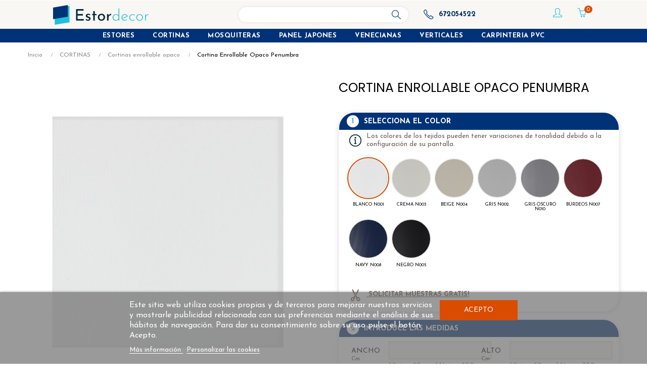

--- FILE ---
content_type: text/html; charset=utf-8
request_url: https://www.estordecor.es/cortinas-enrollable-opaco/1532-cortina-enrollable-opaco-penumbra.html
body_size: 33890
content:
<!doctype html>
<html lang="es"  class="default" >

  <head>
    
      
  <meta charset="utf-8">


  <meta http-equiv="x-ua-compatible" content="ie=edge">



  <link rel="canonical" href="https://www.estordecor.es/cortinas-enrollable-opaco/1532-cortina-enrollable-opaco-penumbra.html">

  <title>ESTOR ENROLLABLE OPACO PENUMBRA - Adquiérelo Online en Estordecor</title>
  <meta name="description" content="Uno de nuestros modelos favoritos es el Estor Enrollable Opaco Penumbra. Ideal para habitaciones o despachos. Cuida tu hogar y el paso de luz.">
  <meta name="keywords" content="">
   

    
    <link rel="alternate" href="https://www.estordecor.es/cortinas-enrollable-opaco/1532-cortina-enrollable-opaco-penumbra.html" hreflang="x-default">
      



  <meta name="viewport" content="width=device-width, initial-scale=1">



  <link rel="icon" type="image/vnd.microsoft.icon" href="https://www.estordecor.es/img/favicon.ico?1615882039">
  <link rel="shortcut icon" type="image/x-icon" href="https://www.estordecor.es/img/favicon.ico?1615882039">


  

    <link rel="stylesheet" href="https://www.estordecor.es/themes/estordecor/assets/cache/theme-129760102.css" type="text/css" media="all">


<link rel="stylesheet" href="/themes/estordecor/assets/css/final.css" type="text/css" media="all">

   
                    
                    


                     <script async type="text/javascript" src="https://www.estordecor.es/themes/estordecor/assets/cache/head-5b1412101.js" ></script>
             
    


  <script type="text/javascript">
        var LEO_COOKIE_THEME = "ESTORDECOR_PANEL_CONFIG";
        var add_cart_error = "An error occurred while processing your request. Please try again";
        var ajaxsearch = "1";
        var cancel_rating_txt = "Cancel Rating";
        var disable_review_form_txt = "No existe un criterio para opinar de este producto o este lenguaje";
        var enable_dropdown_defaultcart = 1;
        var enable_flycart_effect = 1;
        var enable_notification = 0;
        var height_cart_item = "100";
        var leo_push = 0;
        var leo_search_url = "https:\/\/www.estordecor.es\/module\/leoproductsearch\/productsearch";
        var leo_token = "eba956717a077a164747c9a6e7da6120";
        var leoproductsearch_static_token = "eba956717a077a164747c9a6e7da6120";
        var leoproductsearch_token = "d341f705f24d80fa69b11baf291d612c";
        var lf_is_gen_rtl = false;
        var lgcookieslaw_block = false;
        var lgcookieslaw_cookie_name = "__lglaw";
        var lgcookieslaw_position = "2";
        var lgcookieslaw_reload = true;
        var lgcookieslaw_session_time = "31536000";
        var lps_show_product_img = "";
        var lps_show_product_price = "1";
        var lql_ajax_url = "https:\/\/www.estordecor.es\/module\/leoquicklogin\/leocustomer";
        var lql_is_gen_rtl = false;
        var lql_module_dir = "\/modules\/leoquicklogin\/";
        var lql_myaccount_url = "https:\/\/www.estordecor.es\/mi-cuenta";
        var lql_redirect = "";
        var number_cartitem_display = 3;
        var numpro_display = "100";
        var prestashop = {"cart":{"products":[],"totals":{"total":{"type":"total","label":"Total","amount":0,"value":"0,00\u00a0\u20ac"},"total_including_tax":{"type":"total","label":"Total con IVA","amount":0,"value":"0,00\u00a0\u20ac"},"total_excluding_tax":{"type":"total","label":"Total sin IVA","amount":0,"value":"0,00\u00a0\u20ac"}},"subtotals":{"products":{"type":"products","label":"Subtotal","amount":0,"value":"0,00\u00a0\u20ac"},"discounts":null,"shipping":{"type":"shipping","label":"Transporte","amount":0,"value":""},"tax":{"type":"tax","label":"IVA","amount":0,"value":"0,00\u00a0\u20ac"}},"products_count":0,"summary_string":"Subtotal 0","vouchers":{"allowed":1,"added":[]},"discounts":[],"minimalPurchase":0,"minimalPurchaseRequired":""},"currency":{"name":"Euro","iso_code":"EUR","iso_code_num":"978","sign":"\u20ac"},"customer":{"lastname":null,"firstname":null,"email":null,"birthday":null,"newsletter":null,"newsletter_date_add":null,"optin":null,"website":null,"company":null,"siret":null,"ape":null,"is_logged":false,"gender":{"type":null,"name":null},"addresses":[]},"language":{"name":"Espa\u00f1ol","iso_code":"es","locale":"es-ES","language_code":"es","is_rtl":"0","date_format_lite":"d\/m\/Y","date_format_full":"d\/m\/Y H:i:s","id":1},"page":{"title":"","canonical":null,"meta":{"title":"ESTOR ENROLLABLE OPACO PENUMBRA - Adqui\u00e9relo Online en Estordecor","description":"Uno de nuestros modelos favoritos es el Estor Enrollable Opaco Penumbra. Ideal para habitaciones o despachos. Cuida tu hogar y el paso de luz.","keywords":"","robots":"index"},"page_name":"product","body_classes":{"lang-es":true,"lang-rtl":false,"country-ES":true,"currency-EUR":true,"layout-full-width":true,"page-product":true,"tax-display-enabled":true,"product-id-1532":true,"product-Cortina Enrollable Opaco Penumbra":true,"product-id-category-34":true,"product-id-manufacturer-0":true,"product-id-supplier-0":true,"product-available-for-order":true},"admin_notifications":[]},"shop":{"name":"EstorDecor","logo":"https:\/\/www.estordecor.es\/img\/estordecor-logo-1615463116.jpg","stores_icon":"https:\/\/www.estordecor.es\/img\/logo_stores.png","favicon":"https:\/\/www.estordecor.es\/img\/favicon.ico"},"urls":{"base_url":"https:\/\/www.estordecor.es\/","current_url":"https:\/\/www.estordecor.es\/cortinas-enrollable-opaco\/1532-cortina-enrollable-opaco-penumbra.html","shop_domain_url":"https:\/\/www.estordecor.es","img_ps_url":"https:\/\/www.estordecor.es\/img\/","img_cat_url":"https:\/\/www.estordecor.es\/img\/c\/","img_lang_url":"https:\/\/www.estordecor.es\/img\/l\/","img_prod_url":"https:\/\/www.estordecor.es\/img\/p\/","img_manu_url":"https:\/\/www.estordecor.es\/img\/m\/","img_sup_url":"https:\/\/www.estordecor.es\/img\/su\/","img_ship_url":"https:\/\/www.estordecor.es\/img\/s\/","img_store_url":"https:\/\/www.estordecor.es\/img\/st\/","img_col_url":"https:\/\/www.estordecor.es\/img\/co\/","img_url":"https:\/\/www.estordecor.es\/themes\/estordecor\/assets\/img\/","css_url":"https:\/\/www.estordecor.es\/themes\/estordecor\/assets\/css\/","js_url":"https:\/\/www.estordecor.es\/themes\/estordecor\/assets\/js\/","pic_url":"https:\/\/www.estordecor.es\/upload\/","pages":{"address":"https:\/\/www.estordecor.es\/direccion","addresses":"https:\/\/www.estordecor.es\/direcciones","authentication":"https:\/\/www.estordecor.es\/iniciar-sesion","cart":"https:\/\/www.estordecor.es\/carrito","category":"https:\/\/www.estordecor.es\/index.php?controller=category","cms":"https:\/\/www.estordecor.es\/index.php?controller=cms","contact":"https:\/\/www.estordecor.es\/contacto","discount":"https:\/\/www.estordecor.es\/descuento","guest_tracking":"https:\/\/www.estordecor.es\/seguimiento-pedido-invitado","history":"https:\/\/www.estordecor.es\/historial-compra","identity":"https:\/\/www.estordecor.es\/datos-personales","index":"https:\/\/www.estordecor.es\/","my_account":"https:\/\/www.estordecor.es\/mi-cuenta","order_confirmation":"https:\/\/www.estordecor.es\/confirmacion-pedido","order_detail":"https:\/\/www.estordecor.es\/index.php?controller=order-detail","order_follow":"https:\/\/www.estordecor.es\/seguimiento-pedido","order":"https:\/\/www.estordecor.es\/pedido","order_return":"https:\/\/www.estordecor.es\/index.php?controller=order-return","order_slip":"https:\/\/www.estordecor.es\/facturas-abono","pagenotfound":"https:\/\/www.estordecor.es\/pagina-no-encontrada","password":"https:\/\/www.estordecor.es\/recuperar-contrase\u00f1a","pdf_invoice":"https:\/\/www.estordecor.es\/index.php?controller=pdf-invoice","pdf_order_return":"https:\/\/www.estordecor.es\/index.php?controller=pdf-order-return","pdf_order_slip":"https:\/\/www.estordecor.es\/index.php?controller=pdf-order-slip","prices_drop":"https:\/\/www.estordecor.es\/productos-rebajados","product":"https:\/\/www.estordecor.es\/index.php?controller=product","search":"https:\/\/www.estordecor.es\/busqueda","sitemap":"https:\/\/www.estordecor.es\/mapa del sitio","stores":"https:\/\/www.estordecor.es\/tiendas","supplier":"https:\/\/www.estordecor.es\/proveedor","register":"https:\/\/www.estordecor.es\/iniciar-sesion?create_account=1","order_login":"https:\/\/www.estordecor.es\/pedido?login=1"},"alternative_langs":[],"theme_assets":"\/themes\/estordecor\/assets\/","actions":{"logout":"https:\/\/www.estordecor.es\/?mylogout="},"no_picture_image":{"bySize":{"hsma_default":{"url":"https:\/\/www.estordecor.es\/img\/p\/es-default-hsma_default.jpg","width":45,"height":45},"small_default":{"url":"https:\/\/www.estordecor.es\/img\/p\/es-default-small_default.jpg","width":100,"height":100},"cart_default":{"url":"https:\/\/www.estordecor.es\/img\/p\/es-default-cart_default.jpg","width":125,"height":125},"home_default":{"url":"https:\/\/www.estordecor.es\/img\/p\/es-default-home_default.jpg","width":295,"height":295},"medium_default":{"url":"https:\/\/www.estordecor.es\/img\/p\/es-default-medium_default.jpg","width":378,"height":378},"large_default":{"url":"https:\/\/www.estordecor.es\/img\/p\/es-default-large_default.jpg","width":620,"height":620}},"small":{"url":"https:\/\/www.estordecor.es\/img\/p\/es-default-hsma_default.jpg","width":45,"height":45},"medium":{"url":"https:\/\/www.estordecor.es\/img\/p\/es-default-home_default.jpg","width":295,"height":295},"large":{"url":"https:\/\/www.estordecor.es\/img\/p\/es-default-large_default.jpg","width":620,"height":620},"legend":""}},"configuration":{"display_taxes_label":true,"display_prices_tax_incl":true,"is_catalog":false,"show_prices":true,"opt_in":{"partner":false},"quantity_discount":{"type":"discount","label":"Descuento unitario"},"voucher_enabled":1,"return_enabled":0},"field_required":[],"breadcrumb":{"links":[{"title":"Inicio","url":"https:\/\/www.estordecor.es\/"},{"title":"CORTINAS","url":"https:\/\/www.estordecor.es\/33-cortinas"},{"title":"Cortinas enrollable opaco","url":"https:\/\/www.estordecor.es\/34-cortinas-enrollable-opaco"},{"title":"Cortina Enrollable Opaco Penumbra","url":"https:\/\/www.estordecor.es\/cortinas-enrollable-opaco\/1532-cortina-enrollable-opaco-penumbra.html"}],"count":4},"link":{"protocol_link":"https:\/\/","protocol_content":"https:\/\/"},"time":1768719150,"static_token":"eba956717a077a164747c9a6e7da6120","token":"d341f705f24d80fa69b11baf291d612c","debug":false};
        var psemailsubscription_subscription = "https:\/\/www.estordecor.es\/module\/ps_emailsubscription\/subscription";
        var psr_icon_color = "#F19D76";
        var review_error = "An error occurred while processing your request. Please try again";
        var show_popup = 1;
        var txt_not_found = "No products found";
        var type_dropdown_defaultcart = "dropdown";
        var type_flycart_effect = "fade";
        var url_leoproductattribute = "https:\/\/www.estordecor.es\/module\/leofeature\/LeoProductAttribute";
        var width_cart_item = "265";
      </script>
<script type="text/javascript">
	var choosefile_text = "ESCOGER";
	var turnoff_popup_text = "No mostrar este popup de nuevo";
	
	var size_item_quickview = 82;
	var style_scroll_quickview = 'vertical';
	
	var size_item_page = 113;
	var style_scroll_page = 'horizontal';
	
	var size_item_quickview_attr = 101;	
	var style_scroll_quickview_attr = 'vertical';
	
	var size_item_popup = 160;
	var style_scroll_popup = 'vertical';
</script>




  <!-- emarketing start -->

<!-- Global site tag (gtag.js) - Google Ads: 10834728578 -->
<script async src="https://www.googletagmanager.com/gtag/js?id=AW-10834728578"></script>
<script>
  window.dataLayer = window.dataLayer || [];
  function gtag(){dataLayer.push(arguments);}
  gtag('js', new Date());

  gtag('config', 'AW-10834728578');
</script>



<!-- emarketing end --><!-- @file modules\appagebuilder\views\templates\hook\header -->

<script>
	/**
	 * List functions will run when document.ready()
	 */
	var ap_list_functions = [];
	/**
	 * List functions will run when window.load()
	 */
	var ap_list_functions_loaded = [];

	/**
	 * List functions will run when document.ready() for theme
	 */

	var products_list_functions = [];
</script>


<script type='text/javascript'>
	var leoOption = {
		category_qty:1,
		product_list_image:0,
		product_one_img:1,
		productCdown: 0,
		productColor: 0,
		homeWidth: 295,
		homeheight: 295,
	}

	ap_list_functions.push(function(){
		if (typeof $.LeoCustomAjax !== "undefined" && $.isFunction($.LeoCustomAjax)) {
			var leoCustomAjax = new $.LeoCustomAjax();
			leoCustomAjax.processAjax();
		}
	});
</script>
<script type="text/javascript">
	
	var FancyboxI18nClose = "Cerca";
	var FancyboxI18nNext = "Siguiente";
	var FancyboxI18nPrev = "Anterior";
	var current_link = "http://www.estordecor.es/";		
	var currentURL = window.location;
	currentURL = String(currentURL);
	currentURL = currentURL.replace("https://","").replace("http://","").replace("www.","").replace( /#\w*/, "" );
	current_link = current_link.replace("https://","").replace("http://","").replace("www.","");
	var text_warning_select_txt = "Por favor seleccione uno de quitar?";
	var text_confirm_remove_txt = "¿Seguro para eliminar fila de pie?";
	var close_bt_txt = "Cerca";
	var list_menu = [];
	var list_menu_tmp = {};
	var list_tab = [];
	var isHomeMenu = 0;
	
</script><script type="text/javascript">
    alertMessage = 'Tienes que seleccionar al menos 1 accesorio en este grupo';
    buyTogetherOption = {"1":1,"2":1,"3":1,"4":1,"5":1,"6":1,"7":1,"8":1,"9":1,"10":1,"11":1,"12":1,"13":1,"14":1,"15":1};
    isEnablingOptionBuyToGether = 1;
    displayStyleOption = 2;
    utilizeBlockCartAjax = 1;
    msgOutOfStock = 'Oops! This item is out of stock.';
    msgEmptyForm = 'Cannot submit a empty form.';
    orderUrl = 'https://www.estordecor.es/pedido';
    ajaxRenderAccessoriesUrl = 'https://www.estordecor.es/module/hsmultiaccessoriespro/Accessories';
    hsmaFormatCurrency = '1';
    hsmaPriceDisplayPrecision = 2;
    msgAvailableLater = 'Out of stock but backordering is allowed.';
    messageOutOfStock = 'Out of stock';
    isShowIconOutOfStock = 0;
</script>
<?php
/**
 * NOTICE OF LICENSE
 *
 * Smartsupp live chat - official plugin. Smartsupp is free live chat with visitor recording. 
 * The plugin enables you to create a free account or sign in with existing one. Pre-integrated 
 * customer info with WooCommerce (you will see names and emails of signed in webshop visitors).
 * Optional API for advanced chat box modifications.
 *
 * You must not modify, adapt or create derivative works of this source code
 *
 *  @author    Smartsupp
 *  @copyright 2021 Smartsupp.com
 *  @license   GPL-2.0+
**/ 
?>

<script type="text/javascript">
            var _smartsupp = _smartsupp || {};
            _smartsupp.key = '878609216a5bdedb28f7aaf5bfa70655b92677b2';
_smartsupp.cookieDomain = '.www.estordecor.es';
_smartsupp.sitePlatform = 'Prestashop 1.7.7.1';
window.smartsupp||(function(d) {
                var s,c,o=smartsupp=function(){ o._.push(arguments)};o._=[];
                s=d.getElementsByTagName('script')[0];c=d.createElement('script');
                c.type='text/javascript';c.charset='utf-8';c.async=true;
                c.src='//www.smartsuppchat.com/loader.js';s.parentNode.insertBefore(c,s);
            })(document);
            </script><script type="text/javascript"></script><script data-keepinline>
    var tagManagerId = 'GTM-K7ZXLV4';
    var optimizeId = '';
    var gtmTrackingFeatures = {"gua":{"trackingId":"UA-216349444-1","cookieDomain":"auto","sendLimit":25,"siteSpeedSampleRate":1,"anonymizeIp":0,"userIdFeature":0,"linkAttribution":0,"remarketingFeature":0,"merchantPrefix":"","merchantSuffix":"","merchantVariant":"","businessDataFeature":0,"businessDataPrefix":"","businessDataVariant":"","crossDomainList":false,"allowLinker":true,"clientId":0,"dimensions":{"ecommProdId":1,"ecommPageType":2,"ecommTotalValue":3,"ecommCategory":4,"dynxItemId":5,"dynxItemId2":6,"dynxPageType":7,"dynxTotalValue":8}},"googleAds":{"trackingId":10935820417,"conversionLabel":"EZ65CI3zk8oDEIHBzd4o"},"bing":{"trackingId":""},"facebook":{"trackingId":"","catalogPrefix":"","catalogSuffix":"","catalogVariant":""},"twitter":{"trackingId":""},"goals":{"signUp":0,"socialAction":0,"coupon":0},"common":{"eventValues":{"signUpGoal":0,"socialAction":0,"coupon":0},"cartAjax":1,"productsPerPage":50,"userId":null,"currencyCode":"EUR","langCode":"es","countryCode":"ES","maxLapse":10,"signUpTypes":["new customer","guest customer"],"isNewSignUp":false,"isGuest":0,"idShop":1,"token":"2c31d2fe3ba39773c582f1d5037ed86b"}};
    var checkDoNotTrack = 0;
    var disableInternalTracking = 0;
    var dataLayer = window.dataLayer || [];
    var dimensions = new Object();
    var initDataLayer = new Object();
    var gaCreate = new Object();
    var doNotTrack = (
        window.doNotTrack == "1" ||
        navigator.doNotTrack == "yes" ||
        navigator.doNotTrack == "1" ||
        navigator.msDoNotTrack == "1"
    );

    if (typeof gtmTrackingFeatures === 'object' && !disableInternalTracking) {
        if (gtmTrackingFeatures.gua.trackingId) {
            initDataLayer.gua = {
                'trackingId': gtmTrackingFeatures.gua.trackingId,
                'cookieDomain': gtmTrackingFeatures.gua.cookieDomain,
                'allowLinker':  gtmTrackingFeatures.gua.allowLinker,
                'siteSpeedSampleRate': gtmTrackingFeatures.gua.siteSpeedSampleRate,
                'anonymizeIp': gtmTrackingFeatures.gua.anonymizeIp,
                'linkAttribution': gtmTrackingFeatures.gua.linkAttribution
            };

            if (gtmTrackingFeatures.gua.remarketingFeature) {
                // assign index dimensions
                dimensions.ecommProdId = gtmTrackingFeatures.gua.dimensions.ecommProdId;
                dimensions.ecommPageType = gtmTrackingFeatures.gua.dimensions.ecommPageType;
                dimensions.ecommTotalValue = gtmTrackingFeatures.gua.dimensions.ecommTotalValue;
                dimensions.ecommCategory = gtmTrackingFeatures.gua.dimensions.ecommCategory;
            }

            if (gtmTrackingFeatures.gua.businessDataFeature) {
                // assign index dimensions
                dimensions.dynxItemId = gtmTrackingFeatures.gua.dimensions.dynxItemId;
                dimensions.dynxItemId2 = gtmTrackingFeatures.gua.dimensions.dynxItemId2;
                dimensions.dynxPageType = gtmTrackingFeatures.gua.dimensions.dynxPageType;
                dimensions.dynxTotalValue = gtmTrackingFeatures.gua.dimensions.dynxTotalValue;
            }

            // assign index dimensions to data layer
            initDataLayer.gua.dimensions = dimensions;

            if (gtmTrackingFeatures.gua.userIdFeature) {
                initDataLayer.gua.userId = gtmTrackingFeatures.common.userId;
            }

            if (gtmTrackingFeatures.gua.crossDomainList) {
                initDataLayer.gua.crossDomainList = gtmTrackingFeatures.gua.crossDomainList;
            }

            // prepare gaCreate with same configuration than GTM
            gaCreate = {
                'trackingId': gtmTrackingFeatures.gua.trackingId,
                'allowLinker': true,
                'cookieDomain': gtmTrackingFeatures.gua.cookieDomain
            };
        }

        if (gtmTrackingFeatures.googleAds.trackingId) {
            initDataLayer.googleAds = {
                'conversionId' : gtmTrackingFeatures.googleAds.trackingId,
                'conversionLabel' : gtmTrackingFeatures.googleAds.conversionLabel
            };
        }

        if (gtmTrackingFeatures.bing.trackingId) {
            initDataLayer.bing = {
                'trackingId': gtmTrackingFeatures.bing.trackingId
            };
        }

        if (gtmTrackingFeatures.facebook.trackingId) {
            initDataLayer.facebook = {
                'trackingId': gtmTrackingFeatures.facebook.trackingId
            };
        }

        if (gtmTrackingFeatures.twitter.trackingId) {
            initDataLayer.twitter = {
                'trackingId': gtmTrackingFeatures.twitter.trackingId
            };
        }

        // init common values
        initDataLayer.common = {
            'currency' : gtmTrackingFeatures.common.currencyCode,
            'langCode' : gtmTrackingFeatures.common.langCode,
            'countryCode' : gtmTrackingFeatures.common.countryCode,
            'referrer' : document.referrer,
            'userAgent' : navigator.userAgent,
            'navigatorLang' : navigator.language,
            'doNotTrack' : (checkDoNotTrack && doNotTrack)
        };

        dataLayer.push(initDataLayer);
    }
</script>
<!-- Init Tag Manager script -->
<script data-keepinline>
    if (!disableInternalTracking) {
        
        (function (w, d, s, l, i) {
            w[l] = w[l] || [];
            w[l].push({'gtm.start': new Date().getTime(), event: 'gtm.js'});
            var f = d.getElementsByTagName(s)[0];
            var j = d.createElement(s), dl = l !== 'dataLayer' ? '&l=' + l : '';
            j.async = true;
            j.src = 'https://www.googletagmanager.com/gtm.js?id=' + i + dl;
            f.parentNode.insertBefore(j, f);
        })(window, document, 'script', 'dataLayer', tagManagerId);
        
    }
</script>




<meta name="google-site-verification" content="zqrD8-gyTBxF7GzFLXWHpJ31b">    
  <meta property="og:type" content="product">
  <meta property="og:url" content="https://www.estordecor.es/cortinas-enrollable-opaco/1532-cortina-enrollable-opaco-penumbra.html">
  <meta property="og:title" content="ESTOR ENROLLABLE OPACO PENUMBRA - Adquiérelo Online en Estordecor">
  <meta property="og:site_name" content="EstorDecor">
  <meta property="og:description" content="Uno de nuestros modelos favoritos es el Estor Enrollable Opaco Penumbra. Ideal para habitaciones o despachos. Cuida tu hogar y el paso de luz.">
  <meta property="og:image" content="https://www.estordecor.es/1688-large_default/cortina-enrollable-opaco-penumbra.jpg">
      <meta property="product:pretax_price:amount" content="61.39">
    <meta property="product:pretax_price:currency" content="EUR">
    <meta property="product:price:amount" content="74.28">
    <meta property="product:price:currency" content="EUR">
      <meta property="product:weight:value" content="0.300000">
  <meta property="product:weight:units" content="kg">
  
  </head>

  <body id="product" class="lang-es country-es currency-eur layout-full-width page-product tax-display-enabled product-id-1532 product-cortina-enrollable-opaco-penumbra product-id-category-34 product-id-manufacturer-0 product-id-supplier-0 product-available-for-order  keep-header">

    
      
    

    <main id="page">
      
              
      <header id="header">
        <div class="header-container">
          
            
  <div class="header-banner">
          <div class="container">
              <div class="inner"><!-- @file modules\appagebuilder\views\templates\hook\ApRow -->
    <div id="form_2050653237"        class="row ApRow  has-bg bg-fullwidth"
                            style=""        data-bg_data=" #F9F7F3 no-repeat"        >
                                            <!-- @file modules\appagebuilder\views\templates\hook\ApColumn -->
<div    class="col-xl-3 col-lg-3 col-md-12 col-sm-12 col-xs-12 col-sp-12  ApColumn "
	    >
                    
    </div>            </div>
    </div>
          </div>
        </div>



  <nav class="header-nav">
    <div class="topnav">
              <div class="inner"></div>
          </div>
    <div class="bottomnav">
              <div class="inner"></div>
          </div>
  </nav>



  <div class="header-top">
          <div class="inner"><!-- @file modules\appagebuilder\views\templates\hook\ApRow -->
<div class="wrapper"
>

<div class="container">
    <div        class="row box-toph1 box-sticky ApRow  has-bg bg-boxed"
                            style="background: no-repeat;"        data-bg_data=" no-repeat"        >
                                            <!-- @file modules\appagebuilder\views\templates\hook\ApColumn -->
<div    class="col-xl-3 col-lg-3 col-md-12 col-sm-12 col-xs-12 col-sp-12 col-logo ApColumn "
	    >
                    <!-- @file modules\appagebuilder\views\templates\hook\ApGenCode -->

	<div class="h-logo">    <a href="https://www.estordecor.es/">        <!--<img class="img-fluid" src="https://www.estordecor.es/img/estordecor-logo-1615463116.jpg" alt="EstorDecor">-->        <img class="img-fluid" src="https://www.estordecor.es/img/propias/LogoEstorDecor.svg" alt="EstorDecor">    </a></div>

    </div><!-- @file modules\appagebuilder\views\templates\hook\ApColumn -->
<div    class="col-xl-1 col-lg-1 col-md-2 col-sm-12 col-xs-12 col-sp-12  ApColumn "
	    >
                    
    </div><!-- @file modules\appagebuilder\views\templates\hook\ApColumn -->
<div    class="col-xl-4 col-lg-4 col-md-3 col-sm-3 col-xs-3 col-sp-3 col-info text-center ApColumn "
	    >
                    <!-- @file modules\appagebuilder\views\templates\hook\ApModule -->


<!-- Block search module -->
<div id="leo_search_block_top" class="block exclusive">
	<span class="title_block">Buscar</span>
	<form method="get" action="https://www.estordecor.es/index.php?controller=productsearch" id="leosearchtopbox">
		<input type="hidden" name="fc" value="module" />
		<input type="hidden" name="module" value="leoproductsearch" />
		<input type="hidden" name="controller" value="productsearch" />
                <input type="hidden" name="leoproductsearch_static_token" value="eba956717a077a164747c9a6e7da6120"/>
		    	<label>Buscar Productos:</label>
		<div class="block_content clearfix leoproductsearch-content">		
			<div class="list-cate-wrapper" style="display: none">
				<input id="leosearchtop-cate-id" name="cate" value="" type="hidden">
				<a href="javascript:void(0)" id="dropdownListCateTop" class="select-title" rel="nofollow" data-toggle="dropdown" aria-haspopup="true" aria-expanded="false">
					<span>Toda categoría</span>
					<i class="material-icons pull-xs-right">keyboard_arrow_down</i>
				</a>
				<div class="list-cate dropdown-menu" aria-labelledby="dropdownListCateTop">
					<a href="#" data-cate-id="" data-cate-name="Toda categoría" class="cate-item active" >Toda categoría</a>				
					<a href="#" data-cate-id="2" data-cate-name="Inicio" class="cate-item cate-level-1" >Inicio</a>
					
  <a href="#" data-cate-id="3" data-cate-name="ESTORES" class="cate-item cate-level-2" >--ESTORES</a>
  <a href="#" data-cate-id="4" data-cate-name="Estores Enrollables de screen" class="cate-item cate-level-3" >---Estores Enrollables de screen</a>
  <a href="#" data-cate-id="5" data-cate-name="Estores Translúcidos" class="cate-item cate-level-3" >---Estores Translúcidos</a>
  <a href="#" data-cate-id="14" data-cate-name="Estores opacos" class="cate-item cate-level-3" >---Estores opacos</a>
  <a href="#" data-cate-id="15" data-cate-name="Estores Microlux" class="cate-item cate-level-3" >---Estores Microlux</a>
  <a href="#" data-cate-id="16" data-cate-name="Estores juveniles" class="cate-item cate-level-3" >---Estores juveniles</a>
  <a href="#" data-cate-id="17" data-cate-name="Estores estampados" class="cate-item cate-level-3" >---Estores estampados</a>
  <a href="#" data-cate-id="26" data-cate-name="Estores Noche y Dia" class="cate-item cate-level-3" >---Estores Noche y Dia</a>
  <a href="#" data-cate-id="33" data-cate-name="CORTINAS" class="cate-item cate-level-2" >--CORTINAS</a>
  <a href="#" data-cate-id="34" data-cate-name="Cortinas enrollable opaco" class="cate-item cate-level-3" >---Cortinas enrollable opaco</a>
  <a href="#" data-cate-id="35" data-cate-name="Cortinas enrollable Translucido" class="cate-item cate-level-3" >---Cortinas enrollable Translucido</a>
  <a href="#" data-cate-id="36" data-cate-name="Cortinas enrollable Screen" class="cate-item cate-level-3" >---Cortinas enrollable Screen</a>
  <a href="#" data-cate-id="40" data-cate-name="Persiana alicantina" class="cate-item cate-level-3" >---Persiana alicantina</a>
  <a href="#" data-cate-id="41" data-cate-name="Estores Bambu" class="cate-item cate-level-3" >---Estores Bambu</a>
  <a href="#" data-cate-id="9" data-cate-name="MOSQUITERAS" class="cate-item cate-level-2" >--MOSQUITERAS</a>
  <a href="#" data-cate-id="28" data-cate-name="Plisada 22" class="cate-item cate-level-3" >---Plisada 22</a>
  <a href="#" data-cate-id="29" data-cate-name="Plisada 40" class="cate-item cate-level-3" >---Plisada 40</a>
  <a href="#" data-cate-id="30" data-cate-name="Enrollable" class="cate-item cate-level-3" >---Enrollable</a>
  <a href="#" data-cate-id="31" data-cate-name="Fija y Corredera" class="cate-item cate-level-3" >---Fija y Corredera</a>
  <a href="#" data-cate-id="37" data-cate-name="Puerta abatible" class="cate-item cate-level-3" >---Puerta abatible</a>
  <a href="#" data-cate-id="10" data-cate-name="PANEL JAPONES" class="cate-item cate-level-2" >--PANEL JAPONES</a>
  <a href="#" data-cate-id="11" data-cate-name="VENECIANAS" class="cate-item cate-level-2" >--VENECIANAS</a>
  <a href="#" data-cate-id="12" data-cate-name="VERTICALES" class="cate-item cate-level-2" >--VERTICALES</a>
  <a href="#" data-cate-id="13" data-cate-name="MECANISMOS" class="cate-item cate-level-2" >--MECANISMOS</a>
  <a href="#" data-cate-id="32" data-cate-name="Accesorios" class="cate-item cate-level-2" >--Accesorios</a>
  
				</div>
			</div>
			<div class="leoproductsearch-result">
				<div class="leoproductsearch-loading cssload-speeding-wheel"></div>
				<input class="search_query form-control grey" type="text" id="leo_search_query_top" name="search_query" value=""/>
			</div>
			<button type="submit" id="leo_search_top_button" class="btn btn-default button button-small">
				<span>
					<i class="material-icons search">search</i>
					<!--<img src="/img/propias/magnifier.svg">-->
				</span>
			</button> 
		</div>
	</form>
</div>
<script type="text/javascript">
	var blocksearch_type = 'top';
</script>
<!-- /Block search module -->

    </div><!-- @file modules\appagebuilder\views\templates\hook\ApColumn -->
<div    class="col-xl-2 col-lg-2 col-md-2 col-sm-12 col-xs-12 col-sp-12 telefono ApColumn "
	    >
                    <!-- @file modules\appagebuilder\views\templates\hook\ApGeneral -->
<div     class="block ApHtml">
	                    <div class="block_content"><div class="enlacesTop"><div><img src="/img/propias/Phone.svg" alt="" width="20" height="21" data-mce-src="/img/propias/Phone.svg"> <a href="tel:672054522" data-mce-href="tel:672054522">672054522</a></div></div></div>
    	</div>
    </div><!-- @file modules\appagebuilder\views\templates\hook\ApColumn -->
<div    class="col-xl-2 col-lg-2 col-md-9 col-sm-9 col-xs-9 col-sp-9 col-right ApColumn "
	    >
                    <!-- @file modules\appagebuilder\views\templates\hook\ApModule -->
<div class="userinfo-selector dropdown js-dropdown popup-over" id="_desktop_user_info">
  <a href="javascript:void(0)" data-toggle="dropdown" class="popup-title" title="Cuenta">
    <i class="icon-user"></i>
    <span class="block">
      Cuenta
    </span>
 </a>
  <ul class="popup-content dropdown-menu user-info">
                  <li>
          <a
            class="signin leo-quicklogin"
            data-enable-sociallogin="enable"
            data-type="popup"
            data-layout="login"
            href="javascript:void(0)"
            title="Acceda a su cuenta de cliente"
            rel="nofollow"
          >
            <i class="icon-login"></i>
            <span>Acceder</span>
          </a>
        </li>
        <li>
          <a
            class="register leo-quicklogin"
            data-enable-sociallogin="enable"
            data-type="popup"
            data-layout="register"
            href="javascript:void(0)"
            title="Acceda a su cuenta de cliente"
            rel="nofollow"
          >
            <i class="icon-user-follow"></i>
            <span>Registro

</span>
          </a>
        </li>
                    </ul>
</div>
<!-- @file modules\appagebuilder\views\templates\hook\ApModule -->
<div id="_desktop_cart">
  <div class="blockcart cart-preview inactive" data-refresh-url="//www.estordecor.es/module/ps_shoppingcart/ajax">
    <div class="header">
              <i class="icon-basket"></i>
        <span class="cart-products-count">0</span>
        <span class="block">
          Cart 
        </span>
          </div>
  </div>
</div>

    </div>            </div>
</div>
</div>
    </div>
          </div>
  <!-- @file modules\appagebuilder\views\templates\hook\ApRow -->
    <div id="form_1768748392"        class="row menuprincipal ApRow  has-bg bg-fullwidth"
                            style=""        data-bg_data=" #003277 no-repeat"        >
                                            <!-- @file modules\appagebuilder\views\templates\hook\ApColumn -->
<div    class="col-xl-12 col-lg-12 col-md-3 col-sm-3 col-xs-3 col-sp-3  ApColumn "
	    >
                    <!-- @file modules\appagebuilder\views\templates\hook\ApSlideShow -->
<div id="memgamenu-form_3387637582" class="ApMegamenu">
				<nav data-megamenu-id="3387637582" class="leo-megamenu cavas_menu navbar navbar-default enable-canvas " role="navigation">
			<!-- Brand and toggle get grouped for better mobile display -->
			<div class="navbar-header">
				<button type="button" class="navbar-toggler hidden-lg-up" data-toggle="collapse" data-target=".megamenu-off-canvas-3387637582">
					<span class="sr-only">Navegación de palanca</span>
					<!--&#9776;-->
					<!--
					<span class="icon-bar"></span>
					<span class="icon-bar"></span>
					<span class="icon-bar"></span>
					-->
				</button>
			</div>
			<!-- Collect the nav links, forms, and other content for toggling -->
						<div class="leo-top-menu collapse navbar-toggleable-md megamenu-off-canvas megamenu-off-canvas-3387637582"><ul class="nav navbar-nav megamenu horizontal"><li class="nav-item movil accesoeidiomamovilmenu parent dropdown aligned-fullwidth  " ><a href="https://www.estordecor.es/#" class="nav-link dropdown-toggle has-category" data-toggle="dropdown" target="_self"><span class="menu-title">cabeceraMenuMovil</span></a><b class="caret"></b><div class="dropdown-sub dropdown-menu"  ><div class="dropdown-menu-inner"><div class="row"><div class="mega-col col-md-12" > <div class="mega-col-inner "><div class="leo-widget" data-id_widget="1623408503">
            <div class="widget-html">
                        <div class="widget-inner">
                    <p><!-- @file modules\appagebuilder\views\templates\hook\ApRow -->
    <div        class="row ApRow  "
                            style=""                >
                                            <!-- @file modules\appagebuilder\views\templates\hook\ApColumn -->
<div    class="col-xl-12 col-lg-12 col-md-12 col-sm-12 col-xs-12 col-sp-12  ApColumn "
	    >
                    <!-- @file modules\appagebuilder\views\templates\hook\ApGenCode -->

	<div id="leo_search_block_top" class="block exclusive">    <span class="title_block">Search</span>    <form method="get" action="https://www.estordecor.es/index.php?controller=productsearch" id="leosearchtopbox">        <input type="hidden" name="fc" value="module" />        <input type="hidden" name="module" value="leoproductsearch" />        <input type="hidden" name="controller" value="productsearch" />        <label>Search products:</label>        <div class="block_content clearfix leoproductsearch-content">                    <div class="leoproductsearch-result">                <div class="leoproductsearch-loading cssload-speeding-wheel">                </div>                <input class="search_query form-control grey" type="text" id="leo_search_query_top" name="search_query" value="" placeholder="Buscar"/>            </div>            <button type="submit" id="leo_search_top_button" class="btn btn-default button button-small"><span><i class="fa fa-search"></i></span></button>         </div>    </form></div>

    </div>            </div>
    </p>            </div>
        </div>
    </div></div></div></div></div></div></li><li class="nav-item  parent dropdown aligned-fullwidth  " ><a href="https://www.estordecor.es/3-estores" class="nav-link dropdown-toggle has-category" data-toggle="dropdown" target="_self"><span class="menu-title">ESTORES</span></a><b class="caret"></b><div class="dropdown-sub dropdown-menu"  ><div class="dropdown-menu-inner"><div class="row"><div class="mega-col col-md-12" > <div class="mega-col-inner filamenuflex"><div class="leo-widget" data-id_widget="1615479952">
            <div class="widget-html">
                        <div class="widget-inner">
                    <p style="text-align: center;"><a href="/4-estores-de-screen"><img src="/img/cms/Menu_Estores_Screen180x180.png" alt="ESTORES DE SCREEN" width="180" height="180" /></a></p>
<p style="text-align: center;"><a href="/4-estores-de-screen"><span style="color: #003277;">ESTORES <strong>DE SCREEN</strong></span></a></p>            </div>
        </div>
    </div><div class="leo-widget" data-id_widget="1615480033">
            <div class="widget-html">
                        <div class="widget-inner">
                    <p style="text-align: center;"><a href="/5-estores-traslucidos"><img src="/img/cms/Menu_Estores_Translucido180x180.png" alt="ESTORES TRASLUCIDOS" width="180" height="180" /></a></p>
<p style="text-align: center;"><a href="/5-estores-traslucidos"><span style="color: #003277;">ESTORES </span><span color="#003277" style="color: #003277;"><b>TRASLÚCIDOS</b></span></a></p>            </div>
        </div>
    </div><div class="leo-widget" data-id_widget="1615480086">
            <div class="widget-html">
                        <div class="widget-inner">
                    <p style="text-align: center;"><a href="/14-estores-opacos"><img src="/img/cms/Menu_Estores_Opacos180x180.png" alt="ESTORES OPACOS" width="180" height="180" /></a></p>
<p style="text-align: center;"><a href="/14-estores-opacos"><span style="color: #003277;">ESTORES </span><span color="#003277" style="color: #003277;"><b>OPACOS</b></span></a></p>            </div>
        </div>
    </div><div class="leo-widget" data-id_widget="1615480136">
            <div class="widget-html">
                        <div class="widget-inner">
                    <p style="text-align: center;"><a href="/15-estores-corti-glass"><img src="/img/cms/Menu_Estores_Cortiglass180x180.png" alt="ESTORES MICROLUX" width="180" height="180" /></a></p>
<p style="text-align: center;"><a href="/15-estores-corti-glass"><span style="color: #003277;">ESTORES </span><span color="#003277" style="color: #003277;"><b>MICROLUX</b></span></a></p>            </div>
        </div>
    </div><div class="leo-widget" data-id_widget="1615480173">
            <div class="widget-html">
                        <div class="widget-inner">
                    <p style="text-align: center;"><a href="/16-estores-juveniles"><img src="/img/cms/Menu_Estores_Juveniles180x180.png" alt="ESTORES JUVENILES" width="180" height="180" /></a></p>
<p style="text-align: center;"><a href="/16-estores-juveniles"><span style="color: #003277;">ESTORES </span><span color="#003277" style="color: #003277;"><b>JUVENILES</b></span></a></p>            </div>
        </div>
    </div><div class="leo-widget" data-id_widget="1615480211">
            <div class="widget-html">
                        <div class="widget-inner">
                    <p style="text-align: center;"><a href="/17-estores-estampados"><img src="/img/cms/Menu_Estores_Estampados180x180.png" alt="ESTORES ESTAMPADOS" width="180" height="180" /></a></p>
<p style="text-align: center;"><a href="/17-estores-estampados"><span style="color: #003277;">ESTORES </span><span color="#003277" style="color: #003277;"><b>ESTAMPADOS</b></span></a></p>            </div>
        </div>
    </div><div class="leo-widget" data-id_widget="1624350290">
            <div class="widget-html">
                        <div class="widget-inner">
                    <p style="text-align: center;"><a href="/26-estores-noche-y-dia"><img src="/img/cms/Nocheydia__433x433.png" alt="ESTORES NOCHE Y DIA" width="180" height="180" /></a></p>
<p style="text-align: center;"><a href="/26-estores-noche-y-dia"><span style="color: #003277;">ESTORES </span><span color="#003277" style="color: #003277;"><b>NOCHE Y DIA</b></span></a></p>            </div>
        </div>
    </div></div></div></div></div></div></li><li class="nav-item  parent dropdown aligned-fullwidth  " ><a href="https://www.estordecor.es/33-cortinas" class="nav-link dropdown-toggle has-category" data-toggle="dropdown" target="_self"><span class="menu-title">CORTINAS</span></a><b class="caret"></b><div class="dropdown-sub dropdown-menu"  ><div class="dropdown-menu-inner"><div class="row"><div class="mega-col col-md-2" > <div class="mega-col-inner "><div class="leo-widget" data-id_widget="1634109975">
            <div class="widget-html">
                        <div class="widget-inner">
                    <p style="text-align: center;"><a href="/35-cortinas-enrollable-translucido"><img src="/img/cms/Menu_Estores_Translucido180x180.png" alt="CORTINA ENROLLABLE TRASLUCIDA" width="180" height="180" /></a></p>
<p style="text-align: center;"><a href="/35-cortinas-enrollable-translucido"><span style="color: #003277;">CORTINA ENROLLABLE <strong>TRASLÚCIDA</strong></span></a></p>            </div>
        </div>
    </div></div></div><div class="mega-col col-md-2" > <div class="mega-col-inner "><div class="leo-widget" data-id_widget="1634110033">
            <div class="widget-html">
                        <div class="widget-inner">
                    <p style="text-align: center;"><a href="/34-cortinas-enrollable-opaco"><img src="/img/cms/Menu_Estores_Opacos180x180.png" alt="CORTINA ENROLLABLE OPACA" width="180" height="180" /></a></p>
<p style="text-align: center;"><a href="/34-cortinas-enrollable-opaco"><span style="color: #003277;">CORTINA ENROLLABLE <strong>OPACA</strong></span></a></p>            </div>
        </div>
    </div></div></div><div class="mega-col col-md-2" > <div class="mega-col-inner "><div class="leo-widget" data-id_widget="1634110106">
            <div class="widget-html">
                        <div class="widget-inner">
                    <p style="text-align: center;"><a href="/36-cortinas-enrollable-screen"><img src="/img/cms/Menu_Estores_Screen180x180.png" alt="CORTINA ENROLLABLE SCREEN" width="180" height="180" /></a></p>
<p style="text-align: center;"><a href="/36-cortinas-enrollable-screen"><span style="color: #003277;">CORTINA ENROLLABLE <strong>SCREEN</strong></span></a></p>            </div>
        </div>
    </div></div></div></div></div></div></li><li class="nav-item  parent dropdown aligned-fullwidth  " ><a href="https://www.estordecor.es/9-mosquiteras" class="nav-link dropdown-toggle has-category" data-toggle="dropdown" target="_self"><span class="menu-title">MOSQUITERAS</span></a><b class="caret"></b><div class="dropdown-sub dropdown-menu"  ><div class="dropdown-menu-inner"><div class="row"><div class="mega-col col-md-2" > <div class="mega-col-inner "><div class="leo-widget" data-id_widget="1633952728">
            <div class="widget-html">
                        <div class="widget-inner">
                    <p style="text-align: center;"><a href="/31-fija"><img src="/img/cms/Fija_430x430.png" alt="MOSQUITERA FIJA" width="200" height="200" /></a></p>
<p style="text-align: center;"><a href="/31-fija"><span style="color: #003277;">MOSQUITERA <strong>FIJA</strong></span></a></p>            </div>
        </div>
    </div></div></div><div class="mega-col col-md-2" > <div class="mega-col-inner "><div class="leo-widget" data-id_widget="1633952848">
            <div class="widget-html">
                        <div class="widget-inner">
                    <p style="text-align: center;"><a href="/9-mosquiteras"><img src="/img/cms/Corredera_430x430.png" alt="MOSQUITERA CORREDERA" width="200" height="200" /></a></p>
<p style="text-align: center;"><a href="/9-mosquiteras"><span style="color: #003277;">MOSQUITERA <strong>CORREDERA</strong></span></a></p>            </div>
        </div>
    </div></div></div><div class="mega-col col-md-2" > <div class="mega-col-inner "><div class="leo-widget" data-id_widget="1633952898">
            <div class="widget-html">
                        <div class="widget-inner">
                    <p style="text-align: center;"><a href="/30-enrollable"><img src="/img/cms/Enrollable_430x430.png" alt="MOSQUITERA ENROLLABLE" width="200" height="200" /></a></p>
<p style="text-align: center;"><a href="/30-enrollable"><span style="color: #003277;">MOSQUITERA <strong>ENROLLABLE</strong></span></a></p>            </div>
        </div>
    </div></div></div><div class="mega-col col-md-2" > <div class="mega-col-inner "><div class="leo-widget" data-id_widget="1633952970">
            <div class="widget-html">
                        <div class="widget-inner">
                    <p style="text-align: center;"><a href="/28-plisada-22"><img src="/img/cms/Plisada_430x430.png" alt="MOSQUITERA PLISADA 22" width="200" height="200" /></a></p>
<p style="text-align: center;"><a href="/28-plisada-22"><span style="color: #003277;">MOSQUITERA <strong>PLISADA 22</strong></span></a></p>            </div>
        </div>
    </div></div></div><div class="mega-col col-md-2" > <div class="mega-col-inner "><div class="leo-widget" data-id_widget="1633953025">
            <div class="widget-html">
                        <div class="widget-inner">
                    <p style="text-align: center;"><a href="/29-plisada-40"><img src="/img/cms/Plisada2_430x430.png" alt="MOSQUITERA PLISADA 40" width="200" height="200" /></a></p>
<p style="text-align: center;"><a href="/29-plisada-40"><span style="color: #003277;">MOSQUITERA <strong>PLISADA 40</strong></span></a></p>            </div>
        </div>
    </div></div></div><div class="mega-col col-md-2" > <div class="mega-col-inner "><div class="leo-widget" data-id_widget="1633953096">
            <div class="widget-html">
                        <div class="widget-inner">
                    <p style="text-align: center;"><a href="/9-mosquiteras"><img src="/img/cms/Puertabatiente_430x430.png" alt="MOSQUITERA PUERTA BATIENTE" width="200" height="200" /></a></p>
<p style="text-align: center;"><a href="/9-mosquiteras"><span style="color: #003277;">MOSQUITERA <strong>PUERTA BATIENTE</strong></span></a></p>            </div>
        </div>
    </div></div></div></div></div></div></li><li class="nav-item   " ><a href="https://www.estordecor.es/10-panel-japones" target="_self" class="nav-link has-category"><span class="menu-title">PANEL JAPONES</span></a></li><li class="nav-item   " ><a href="https://www.estordecor.es/11-venecianas" target="_self" class="nav-link has-category"><span class="menu-title">VENECIANAS</span></a></li><li class="nav-item   " ><a href="https://www.estordecor.es/12-verticales" target="_self" class="nav-link has-category"><span class="menu-title">VERTICALES</span></a></li><li class="nav-item movil accesoeidiomamovilmenu parent dropdown aligned-fullwidth  " ><a href="https://www.estordecor.es/#" class="nav-link dropdown-toggle has-category" data-toggle="dropdown" target="_self"><span class="menu-title">footerMenuMovil</span></a><b class="caret"></b><div class="dropdown-sub dropdown-menu"  ><div class="dropdown-menu-inner"><div class="row"><div class="mega-col col-md-12" > <div class="mega-col-inner "><div class="leo-widget" data-id_widget="1623409397">
            <div class="widget-html">
                        <div class="widget-inner">
                    <p><!-- @file modules\appagebuilder\views\templates\hook\ApRow -->
    <div        class="row ApRow  "
                            style=""                >
                                            <!-- @file modules\appagebuilder\views\templates\hook\ApColumn -->
<div    class="col-xl-12 col-lg-12 col-md-12 col-sm-12 col-xs-12 col-sp-12  ApColumn "
	    >
                    <!-- @file modules\appagebuilder\views\templates\hook\ApGenCode -->

	<div class="userinfo-selector links dropdown js-dropdown popup-over">  <a href="https://www.estordecor.es/mi-cuenta" class="popup-title" title="Cuenta"><i class="icon-user"></i>          <span class="textoAccesoCuenta">Acceder</span>     </a></div><!--<div class="language-selector-wrapper dropdown js-dropdown popup-over" id="language-selector-label">  <a class="popup-title" href="javascript:void(0)" data-toggle="dropdown" title="Idioma" aria-label="Desplegable del idioma">    <span>Es</span>  </a>  <ul class="dropdown-menu popup-content link language-selector" aria-labelledby="language-selector-label">              <li  class="current" >          <a href="https://www.estordecor.es/?gtm_debug=1761660087102%3Fgtm_debug%3D1761660087102" class="dropdown-item" data-iso-code="es">      <img class="lazy" data-src="https://www.estordecor.es/img/l/1.jpg" alt="es" width="16" height="11" />            </a>        </li>        </ul></div>-->

    </div>            </div>
    </p>            </div>
        </div>
    </div></div></div></div></div></div></li><li class="nav-item   " ><a href="https://tancaments.es/" target="_self" class="nav-link has-category"><span class="menu-title">CARPINTERIA PVC</span></a></li></ul></div>
	</nav>
	<script type="text/javascript">
	// <![CDATA[				
			// var type="horizontal";
			// checkActiveLink();
			// checkTarget();
			list_menu_tmp.id = '3387637582';
			list_menu_tmp.type = 'horizontal';
	// ]]>
	
									
				// offCanvas();
				// var show_cavas = 1;
				// console.log('testaaa');
				// console.log(show_cavas);
				list_menu_tmp.show_cavas =1;
			
		
				
		list_menu_tmp.list_tab = list_tab;
		list_menu.push(list_menu_tmp);
		list_menu_tmp = {};	
		list_tab = {};
		
	</script>
	</div>

    </div>            </div>
    <!-- #layer_accessory_customization -->
<div id="layer_accessory_customization">
    <div class="clearfix">
        <div class="layer_accessory col-xs-12 col-md-12">
            <button type="button" class="close">×</button>
            <h4 class="modal-title"></h4>
        </div>
        <div class="layer_accessory_customization_info">
                    </div>
    </div>
</div> 
<div class="layer_accessories_overlay"></div>
<!-- End #layer_accessory_customization -->
          
        </div>
      </header>
      
        
<aside id="notifications">
  <div class="container">
    
    
    
      </div>
</aside>
      
      <section id="wrapper">
       
              <div class="container">
                
            

<nav data-depth="4" class="breadcrumb hidden-sm-down">
  <ol itemscope itemtype="http://schema.org/BreadcrumbList">
    
              
          <li itemprop="itemListElement" itemscope itemtype="http://schema.org/ListItem">
            <a itemprop="item" href="https://www.estordecor.es/">
              <span itemprop="name">Inicio</span>
            </a>
            <meta itemprop="position" content="1">
          </li>
        
              
          <li itemprop="itemListElement" itemscope itemtype="http://schema.org/ListItem">
            <a itemprop="item" href="https://www.estordecor.es/33-cortinas">
              <span itemprop="name">CORTINAS</span>
            </a>
            <meta itemprop="position" content="2">
          </li>
        
              
          <li itemprop="itemListElement" itemscope itemtype="http://schema.org/ListItem">
            <a itemprop="item" href="https://www.estordecor.es/34-cortinas-enrollable-opaco">
              <span itemprop="name">Cortinas enrollable opaco</span>
            </a>
            <meta itemprop="position" content="3">
          </li>
        
              
          <li itemprop="itemListElement" itemscope itemtype="http://schema.org/ListItem">
            <a itemprop="item" href="https://www.estordecor.es/cortinas-enrollable-opaco/1532-cortina-enrollable-opaco-penumbra.html">
              <span itemprop="name">Cortina Enrollable Opaco Penumbra</span>
            </a>
            <meta itemprop="position" content="4">
          </li>
        
          
  </ol>
</nav>
          

                  </div>
        
                              
              <div class="container">
                <div class="row">
            

            
  <div id="content-wrapper" class="col-lg-12 col-xs-12">
    
      

      
<section id="main" class="product-detail product-image-thumbs-bottom product-image-thumbs product-thumbs-bottom" itemscope itemtype="https://schema.org/Product">
  <meta itemprop="url" content="https://www.estordecor.es/cortinas-enrollable-opaco/1532-1311-cortina-enrollable-opaco-penumbra.html#/441-color-blanco_n001"><div class="row"><div class="col-form_id-form_2600867214576810 col-md-12 col-lg-12 col-xl-12 col-sm-12 col-xs-12 col-sp-12">

	

		<h1 class="h1 product-detail-name" itemprop="name">Cortina Enrollable Opaco Penumbra</h1>
	

                            </div></div><div class="row"><div class="col-form_id-form_9367402777406408 col-md-6 col-lg-6 col-xl-6">


  <section class="page-content" id="content" data-templateview="bottom" data-numberimage="5" data-numberimage1200="5" data-numberimage992="4" data-numberimage768="3" data-numberimage576="3" data-numberimage480="3" data-numberimage360="3" data-templatemodal="1" data-templatezoomtype="in" data-zoomposition="right" data-zoomwindowwidth="400" data-zoomwindowheight="400">
    
      <div class="images-container">
        
                  
            <div class="product-cover">
              
                <ul class="product-flags">
                                  </ul>
              
                              <img id="zoom_product" data-type-zoom="" class="js-qv-product-cover img-fluid" src="https://www.estordecor.es/1679-large_default/cortina-enrollable-opaco-penumbra.jpg" alt="" title="" itemprop="image">
                <div class="layer hidden-sm-down" data-toggle="modal" data-target="#product-modal">
                  <i class="material-icons zoom-in">&#xE8FF;</i>
                </div>
                          </div>
          

          

            <div id="thumb-gallery" class="product-thumb-images">
                                                <div class="thumb-container  active ">
                    <a href="javascript:void(0)" data-image="https://www.estordecor.es/1679-large_default/cortina-enrollable-opaco-penumbra.jpg" data-zoom-image="https://www.estordecor.es/1679-large_default/cortina-enrollable-opaco-penumbra.jpg"> 
                      <img
                        class="thumb js-thumb  selected "
                        data-image-medium-src="https://www.estordecor.es/1679-medium_default/cortina-enrollable-opaco-penumbra.jpg"
                        data-image-large-src="https://www.estordecor.es/1679-large_default/cortina-enrollable-opaco-penumbra.jpg"
                        src="https://www.estordecor.es/1679-home_default/cortina-enrollable-opaco-penumbra.jpg"
                        alt="Cortina Enrollable Opaco Penumbra"
                        title=""
                        itemprop="image"
                      >
                    </a>
                  </div>
                                  <div class="thumb-container ">
                    <a href="javascript:void(0)" data-image="https://www.estordecor.es/1687-large_default/cortina-enrollable-opaco-penumbra.jpg" data-zoom-image="https://www.estordecor.es/1687-large_default/cortina-enrollable-opaco-penumbra.jpg"> 
                      <img
                        class="thumb js-thumb "
                        data-image-medium-src="https://www.estordecor.es/1687-medium_default/cortina-enrollable-opaco-penumbra.jpg"
                        data-image-large-src="https://www.estordecor.es/1687-large_default/cortina-enrollable-opaco-penumbra.jpg"
                        src="https://www.estordecor.es/1687-home_default/cortina-enrollable-opaco-penumbra.jpg"
                        alt="Cortina Enrollable Opaco Penumbra"
                        title=""
                        itemprop="image"
                      >
                    </a>
                  </div>
                                          </div>
            
                          <div class="arrows-product-fake slick-arrows">
                <button class="slick-prev slick-arrow" aria-label="Previous" type="button" >Previous</button>
                <button class="slick-next slick-arrow" aria-label="Next" type="button">Next</button>
              </div>
                      
                
        
      </div>
    
  </section>



  <div class="modal fade js-product-images-modal leo-product-modal" id="product-modal" data-thumbnails=".product-images-1532">
  <div class="modal-dialog" role="document">
    <div class="modal-content">
      <div class="modal-body">
                <figure>
          <img class="lazy js-modal-product-cover product-cover-modal" width="620" data-src="https://www.estordecor.es/1679-large_default/cortina-enrollable-opaco-penumbra.jpg" alt="" title="" itemprop="image">
          <figcaption class="image-caption">
            
              <div id="product-description-short" itemprop="description"><p>Uno de nuestros modelos favoritos es la Cortina Enrollable Opaca Penumbra. Ideal para habitaciones o despachos. Cuida tu hogar y el paso de entrada de luz. </p></div>
            
          </figcaption>
        </figure>
        <aside id="thumbnails" class="thumbnails text-sm-center">
          
            <div class="product-images product-images-1532">
                              <div class="thumb-container">
                  <img data-image-large-data-src="https://www.estordecor.es/1679-large_default/cortina-enrollable-opaco-penumbra.jpg" class="lazy thumb img-fluid js-modal-thumb selected " data-src="https://www.estordecor.es/1679-home_default/cortina-enrollable-opaco-penumbra.jpg" alt="" title="" width="295" itemprop="image">
                </div>
                              <div class="thumb-container">
                  <img data-image-large-data-src="https://www.estordecor.es/1687-large_default/cortina-enrollable-opaco-penumbra.jpg" class="lazy thumb img-fluid js-modal-thumb" data-src="https://www.estordecor.es/1687-home_default/cortina-enrollable-opaco-penumbra.jpg" alt="" title="" width="295" itemprop="image">
                </div>
               
            </div>
            
        </aside>
      </div>
    </div><!-- /.modal-content -->
  </div><!-- /.modal-dialog -->
</div><!-- /.modal -->
                                    
	<div class="botonesInstrucciones">
		<a href="/content/8-como-medir-tus-ventanas" class="btn btn-instrucciones" target="_blank">¿Cómo medir tus ventanas?</a>
		<a href="/content/9-como-instalar-tus-cortinas" class="btn btn-instrucciones" target="_blank">¿Cómo instalar tus cortinas?</a>
	</div>

	<div class="product-tabs tabs">
	  	<ul class="nav nav-tabs" role="tablist">
		    		    	<li class="nav-item">
				   <a
					 class="nav-link active"
					 data-toggle="tab"
					 href="#description"
					 role="tab"
					 aria-controls="description"
					  aria-selected="true">Descripción</a>
				</li>
	    			    <li class="nav-item">
				<a
				  class="nav-link"
				  data-toggle="tab"
				  href="#product-details"
				  role="tab"
				  aria-controls="product-details"
				  >Detalles del producto</a>
			</li>
		    		    				<li class="nav-item">
	  <a class="nav-link leo-product-show-review-title" data-toggle="tab" href="#leo-product-show-review-content">Opiniones</a>
	</li>


	  	</ul>

	  	<div class="tab-content" id="tab-content">
		   	<div class="tab-pane fade in active" id="description" role="tabpanel">
		     	
		       		<div class="product-description"><h2><strong><span>DETALLES DELA CORTINA OPACA PENUMBRA</span></strong></h2>
<ul style="list-style-type:circle;">
<li style="margin:0px;font-size:12px;line-height:normal;font-family:'Helvetica Neue';">
<p>Composición: 75% PVC 25% Polyester</p>
</li>
<li style="margin:0px;font-size:12px;line-height:normal;font-family:'Helvetica Neue';">
<p><span style="font-size:10px;line-height:normal;font-family:Menlo;"></span>Factor de Apertura: 100% OPACO</p>
</li>
<li style="margin:0px;font-size:12px;line-height:normal;font-family:'Helvetica Neue';">
<p><span style="font-size:10px;line-height:normal;font-family:Menlo;"></span>Peso: 404 g/m2 +/-5% gr.</p>
</li>
<li style="margin:0px;font-size:12px;line-height:normal;font-family:'Helvetica Neue';">
<p><span style="font-size:10px;line-height:normal;font-family:Menlo;"></span>Anchos: 250.300 cm</p>
</li>
<li style="margin:0px;font-size:12px;line-height:normal;font-family:'Helvetica Neue';">
<p><span style="font-size:10px;line-height:normal;font-family:Menlo;"></span>Espesor: 0,29mm +/-5%</p>
</li>
<li style="margin:0px;font-size:12px;line-height:normal;font-family:'Helvetica Neue';">
<p><span style="font-size:10px;line-height:normal;font-family:Menlo;"></span>Resistencia al fuego: fr nfpa701:2010</p>
</li>
<li style="margin:0px;font-size:12px;line-height:normal;font-family:'Helvetica Neue';">
<p><span style="font-size:10px;line-height:normal;font-family:Menlo;"></span>Apto para Estampación Digital</p>
</li>
</ul>
<p></p>
<h3><strong><span>CARACTERÍSTICAS DEL TEJIDO</span></strong></h3>
<p>Cuando necesitamos una Cortina Enrollable Opaca PENUMBRA es importante que nos fijemos tanto en su acabado, como en sus materiales y las garantías del vendedor. Por este motivo, como marca necesitamos que nuestros bienes esten a la altura de tus expectativas.</p>
<p></p>
<p>Lo más importante a la hora de conseguir una Cortina ENROLLABLE OPACA PENUMBRA es que tengamos en cuenta el papel que va a tener en nuestro hogar. Principalmente, ayudará a crear espacios íntimos y con la luz adecuada. </p>
<p></p>
<p>Además de su principal funcionalidad, el paso de luz a nuestro hogar, hay otros puntos clave que destacar y vamos a comentarlos.  Si a la calidad de la que hablábamos le sumamos sencillez a la hora del manejo de la Cortina ENROLLABLE OPACO PENUMBRA tenemos como resultado un producto perfecto. Y, no solo eso, también son visualmente muy atractivos. </p>
<p></p>
<p>Si a eso que te contábamos anteriormente le sumas una amplia oferta en cuanto a diseños de Cortinas ENROLLABLES OPACAS PENUMBRA, la compra se vuelve mucho más interesante. </p>
<p></p>
<p>Lo primero que tienes que hacer es preparar tu limpiador favorito y hallar  una esponja. Cuando lo hagas solo tienes que humedecer esta con el jabón que habíamos preparado y proceder a limpiar tu Cortina ENROLLABLE OPACA PENUMBRA.Es muy simple y con estos pasos hallarás un acabado increíble para cualquier estancia de tu hogar.</p>
<p></p>
<p>Si eres de las personas que además de fijarse en las características del producto, en este caso la Cortina ENROLLABLE OPACA PENUMBRA, decides apostar por una marca y sus servicios te contamos qué podemos ofrecerte. Además de la calidad en todos nuestros elementos, vas a hallar  un amplio catálogo, pero sobre todo unos tiempos de envío muy rápidos y sin problemas de por medio. </p>
<p></p>
<p><img src="https://www.estordecor.es/img/cms/FACTOR-DE-APERTURA.jpg" alt="" width="398" height="261" /></p>
<p>De ahí que pensemos que necesites descubrir un consejo sobre el proceso de medir la Cortina ENROLLABLE OPACA PENUMBRA. Y que te vamos a contar a continuación.</p>
<p></p>
<p>Por ese motivo, recuerda medir el ancho del marco de tu ventana. ¿Lo tienes? ¡Genial! Ahora solo deberás añadir en torno a 10cm a cada lado. De esta manera nos aseguramos que el espacio queda totalmente cubierto por nuestra Cortina ENROLLABLE OPACA PENUMBRA.</p>
<p></p>
<p>Si buscabas información sobre la Cortina ENROLLABLE OPACA PENUMBRA, ya la has encontrado. En este momento lánzate a incluir este elemento en tu hogar. Puedes indagar por en nuestra web y toparse con  cuál es el que mejor encaja para cada una de tus estancias.</p></div>
		     	
		   	</div>

		   	
		     	<div class="tab-pane fade"
     id="product-details"
     data-product="{&quot;id_shop_default&quot;:&quot;1&quot;,&quot;id_manufacturer&quot;:&quot;0&quot;,&quot;id_supplier&quot;:&quot;0&quot;,&quot;reference&quot;:&quot;769&quot;,&quot;is_virtual&quot;:&quot;0&quot;,&quot;delivery_in_stock&quot;:&quot;&quot;,&quot;delivery_out_stock&quot;:&quot;&quot;,&quot;id_category_default&quot;:&quot;34&quot;,&quot;on_sale&quot;:&quot;0&quot;,&quot;online_only&quot;:&quot;0&quot;,&quot;ecotax&quot;:0,&quot;minimal_quantity&quot;:&quot;1&quot;,&quot;low_stock_threshold&quot;:null,&quot;low_stock_alert&quot;:&quot;0&quot;,&quot;price&quot;:&quot;74,28\u00a0\u20ac&quot;,&quot;unity&quot;:&quot;&quot;,&quot;unit_price_ratio&quot;:&quot;0.000000&quot;,&quot;additional_shipping_cost&quot;:&quot;0.000000&quot;,&quot;customizable&quot;:&quot;0&quot;,&quot;text_fields&quot;:&quot;0&quot;,&quot;uploadable_files&quot;:&quot;0&quot;,&quot;redirect_type&quot;:&quot;301-category&quot;,&quot;id_type_redirected&quot;:&quot;0&quot;,&quot;available_for_order&quot;:&quot;1&quot;,&quot;available_date&quot;:null,&quot;show_condition&quot;:&quot;0&quot;,&quot;condition&quot;:&quot;new&quot;,&quot;show_price&quot;:&quot;1&quot;,&quot;indexed&quot;:&quot;1&quot;,&quot;visibility&quot;:&quot;both&quot;,&quot;cache_default_attribute&quot;:&quot;1311&quot;,&quot;advanced_stock_management&quot;:&quot;0&quot;,&quot;date_add&quot;:&quot;2021-12-21 16:38:31&quot;,&quot;date_upd&quot;:&quot;2022-09-09 18:23:34&quot;,&quot;pack_stock_type&quot;:&quot;3&quot;,&quot;meta_description&quot;:&quot;Uno de nuestros modelos favoritos es el Estor Enrollable Opaco Penumbra. Ideal para habitaciones o despachos. Cuida tu hogar y el paso de luz.&quot;,&quot;meta_keywords&quot;:&quot;&quot;,&quot;meta_title&quot;:&quot;ESTOR ENROLLABLE OPACO PENUMBRA - Adqui\u00e9relo Online en Estordecor&quot;,&quot;link_rewrite&quot;:&quot;cortina-enrollable-opaco-penumbra&quot;,&quot;name&quot;:&quot;Cortina Enrollable Opaco Penumbra&quot;,&quot;description&quot;:&quot;&lt;h2&gt;&lt;strong&gt;&lt;span&gt;DETALLES\u00a0DELA CORTINA OPACA PENUMBRA&lt;\/span&gt;&lt;\/strong&gt;&lt;\/h2&gt;\n&lt;ul style=\&quot;list-style-type:circle;\&quot;&gt;\n&lt;li style=\&quot;margin:0px;font-size:12px;line-height:normal;font-family:&#039;Helvetica Neue&#039;;\&quot;&gt;\n&lt;p&gt;Composici\u00f3n: 75% PVC 25% Polyester&lt;\/p&gt;\n&lt;\/li&gt;\n&lt;li style=\&quot;margin:0px;font-size:12px;line-height:normal;font-family:&#039;Helvetica Neue&#039;;\&quot;&gt;\n&lt;p&gt;&lt;span style=\&quot;font-size:10px;line-height:normal;font-family:Menlo;\&quot;&gt;&lt;\/span&gt;Factor de Apertura: 100% OPACO&lt;\/p&gt;\n&lt;\/li&gt;\n&lt;li style=\&quot;margin:0px;font-size:12px;line-height:normal;font-family:&#039;Helvetica Neue&#039;;\&quot;&gt;\n&lt;p&gt;&lt;span style=\&quot;font-size:10px;line-height:normal;font-family:Menlo;\&quot;&gt;&lt;\/span&gt;Peso: 404 g\/m2 +\/-5% gr.&lt;\/p&gt;\n&lt;\/li&gt;\n&lt;li style=\&quot;margin:0px;font-size:12px;line-height:normal;font-family:&#039;Helvetica Neue&#039;;\&quot;&gt;\n&lt;p&gt;&lt;span style=\&quot;font-size:10px;line-height:normal;font-family:Menlo;\&quot;&gt;&lt;\/span&gt;Anchos: 250.300 cm&lt;\/p&gt;\n&lt;\/li&gt;\n&lt;li style=\&quot;margin:0px;font-size:12px;line-height:normal;font-family:&#039;Helvetica Neue&#039;;\&quot;&gt;\n&lt;p&gt;&lt;span style=\&quot;font-size:10px;line-height:normal;font-family:Menlo;\&quot;&gt;&lt;\/span&gt;Espesor:\u00a00,29mm +\/-5%&lt;\/p&gt;\n&lt;\/li&gt;\n&lt;li style=\&quot;margin:0px;font-size:12px;line-height:normal;font-family:&#039;Helvetica Neue&#039;;\&quot;&gt;\n&lt;p&gt;&lt;span style=\&quot;font-size:10px;line-height:normal;font-family:Menlo;\&quot;&gt;&lt;\/span&gt;Resistencia al fuego:\u00a0fr nfpa701:2010&lt;\/p&gt;\n&lt;\/li&gt;\n&lt;li style=\&quot;margin:0px;font-size:12px;line-height:normal;font-family:&#039;Helvetica Neue&#039;;\&quot;&gt;\n&lt;p&gt;&lt;span style=\&quot;font-size:10px;line-height:normal;font-family:Menlo;\&quot;&gt;&lt;\/span&gt;Apto para Estampaci\u00f3n Digital&lt;\/p&gt;\n&lt;\/li&gt;\n&lt;\/ul&gt;\n&lt;p&gt;&lt;\/p&gt;\n&lt;h3&gt;&lt;strong&gt;&lt;span&gt;CARACTER\u00cdSTICAS DEL TEJIDO&lt;\/span&gt;&lt;\/strong&gt;&lt;\/h3&gt;\n&lt;p&gt;Cuando necesitamos una Cortina Enrollable\u00a0Opaca PENUMBRA es importante que nos fijemos tanto en su acabado, como en sus materiales y las garant\u00edas del vendedor. Por este motivo, como marca necesitamos que nuestros bienes esten a la altura de tus expectativas.&lt;\/p&gt;\n&lt;p&gt;&lt;\/p&gt;\n&lt;p&gt;Lo m\u00e1s importante a la hora de conseguir una Cortina\u00a0ENROLLABLE OPACA PENUMBRA es que tengamos en cuenta el papel que va a tener en nuestro hogar. Principalmente, ayudar\u00e1 a crear espacios \u00edntimos y con la luz adecuada.\u00a0&lt;\/p&gt;\n&lt;p&gt;&lt;\/p&gt;\n&lt;p&gt;Adem\u00e1s de su principal funcionalidad, el paso de luz a nuestro hogar, hay otros puntos clave que destacar y vamos a comentarlos. \u00a0Si a la calidad de la que habl\u00e1bamos le sumamos sencillez a la hora del manejo de la Cortina\u00a0ENROLLABLE OPACO PENUMBRA tenemos como resultado un producto perfecto. Y, no solo eso, tambi\u00e9n son visualmente muy atractivos.\u00a0&lt;\/p&gt;\n&lt;p&gt;&lt;\/p&gt;\n&lt;p&gt;Si a eso que te cont\u00e1bamos anteriormente le sumas una amplia oferta en cuanto a dise\u00f1os de Cortinas\u00a0ENROLLABLES OPACAS PENUMBRA, la compra se vuelve mucho m\u00e1s interesante.\u00a0&lt;\/p&gt;\n&lt;p&gt;&lt;\/p&gt;\n&lt;p&gt;Lo primero que tienes que hacer es preparar tu limpiador favorito y hallar\u00a0 una esponja. Cuando lo hagas solo tienes que humedecer esta con el jab\u00f3n que hab\u00edamos preparado y proceder a limpiar tu Cortina\u00a0ENROLLABLE OPACA PENUMBRA.Es muy simple y con estos pasos hallar\u00e1s un acabado incre\u00edble para cualquier estancia de tu hogar.&lt;\/p&gt;\n&lt;p&gt;&lt;\/p&gt;\n&lt;p&gt;Si eres de las personas que adem\u00e1s de fijarse en las caracter\u00edsticas del producto, en este caso la Cortina\u00a0ENROLLABLE OPACA PENUMBRA, decides apostar por una marca y sus servicios te contamos qu\u00e9 podemos ofrecerte. Adem\u00e1s de la calidad en todos nuestros elementos, vas a hallar\u00a0 un amplio cat\u00e1logo, pero sobre todo unos tiempos de env\u00edo muy r\u00e1pidos y sin problemas de por medio.\u00a0&lt;\/p&gt;\n&lt;p&gt;&lt;\/p&gt;\n&lt;p&gt;&lt;img src=\&quot;https:\/\/www.estordecor.es\/img\/cms\/FACTOR-DE-APERTURA.jpg\&quot; alt=\&quot;\&quot; width=\&quot;398\&quot; height=\&quot;261\&quot; \/&gt;&lt;\/p&gt;\n&lt;p&gt;De ah\u00ed que pensemos que necesites descubrir un consejo sobre el proceso de medir la Cortina\u00a0ENROLLABLE OPACA PENUMBRA. Y que te vamos a contar a continuaci\u00f3n.&lt;\/p&gt;\n&lt;p&gt;&lt;\/p&gt;\n&lt;p&gt;Por ese motivo, recuerda medir el ancho del marco de tu ventana. \u00bfLo tienes? \u00a1Genial! Ahora solo deber\u00e1s a\u00f1adir en torno a 10cm a cada lado. De esta manera nos aseguramos que el espacio queda totalmente cubierto por nuestra Cortina ENROLLABLE OPACA PENUMBRA.&lt;\/p&gt;\n&lt;p&gt;&lt;\/p&gt;\n&lt;p&gt;Si buscabas informaci\u00f3n sobre la Cortina\u00a0ENROLLABLE OPACA PENUMBRA, ya la has encontrado. En este momento l\u00e1nzate a incluir este elemento en tu hogar. Puedes indagar por en nuestra web y toparse con\u00a0 cu\u00e1l es el que mejor encaja para cada una de tus estancias.&lt;\/p&gt;&quot;,&quot;description_short&quot;:&quot;&lt;p&gt;Uno de nuestros modelos favoritos es la Cortina Enrollable Opaca Penumbra. Ideal para habitaciones o despachos. Cuida tu hogar y el paso de entrada de luz.\u00a0&lt;\/p&gt;&quot;,&quot;available_now&quot;:&quot;&quot;,&quot;available_later&quot;:&quot;&quot;,&quot;id&quot;:1532,&quot;id_product&quot;:1532,&quot;out_of_stock&quot;:2,&quot;new&quot;:0,&quot;id_product_attribute&quot;:&quot;1311&quot;,&quot;quantity_wanted&quot;:1,&quot;extraContent&quot;:[],&quot;allow_oosp&quot;:1,&quot;category&quot;:&quot;cortinas-enrollable-opaco&quot;,&quot;category_name&quot;:&quot;Cortinas enrollable opaco&quot;,&quot;link&quot;:&quot;https:\/\/www.estordecor.es\/cortinas-enrollable-opaco\/1532-cortina-enrollable-opaco-penumbra.html&quot;,&quot;attribute_price&quot;:0,&quot;price_tax_exc&quot;:61.39,&quot;price_without_reduction&quot;:74.2819,&quot;reduction&quot;:0,&quot;specific_prices&quot;:false,&quot;quantity&quot;:1000000,&quot;quantity_all_versions&quot;:7100000,&quot;id_image&quot;:&quot;es-default&quot;,&quot;features&quot;:[{&quot;name&quot;:&quot;Protecci\u00f3n solar&quot;,&quot;value&quot;:&quot;Muy alta&quot;,&quot;id_feature&quot;:&quot;3&quot;,&quot;position&quot;:&quot;2&quot;},{&quot;name&quot;:&quot;Tipo de producto&quot;,&quot;value&quot;:&quot;Estor&quot;,&quot;id_feature&quot;:&quot;4&quot;,&quot;position&quot;:&quot;3&quot;},{&quot;name&quot;:&quot;Color&quot;,&quot;value&quot;:&quot;Blanco nuclear&quot;,&quot;id_feature&quot;:&quot;5&quot;,&quot;position&quot;:&quot;4&quot;},{&quot;name&quot;:&quot;Color&quot;,&quot;value&quot;:&quot;Blanco&quot;,&quot;id_feature&quot;:&quot;5&quot;,&quot;position&quot;:&quot;4&quot;},{&quot;name&quot;:&quot;Color&quot;,&quot;value&quot;:&quot;Blanco lino&quot;,&quot;id_feature&quot;:&quot;5&quot;,&quot;position&quot;:&quot;4&quot;},{&quot;name&quot;:&quot;Color&quot;,&quot;value&quot;:&quot;Lino&quot;,&quot;id_feature&quot;:&quot;5&quot;,&quot;position&quot;:&quot;4&quot;},{&quot;name&quot;:&quot;Color&quot;,&quot;value&quot;:&quot;Blanco perla&quot;,&quot;id_feature&quot;:&quot;5&quot;,&quot;position&quot;:&quot;4&quot;},{&quot;name&quot;:&quot;Color&quot;,&quot;value&quot;:&quot;Perla&quot;,&quot;id_feature&quot;:&quot;5&quot;,&quot;position&quot;:&quot;4&quot;},{&quot;name&quot;:&quot;Color&quot;,&quot;value&quot;:&quot;Perla lino&quot;,&quot;id_feature&quot;:&quot;5&quot;,&quot;position&quot;:&quot;4&quot;},{&quot;name&quot;:&quot;Color&quot;,&quot;value&quot;:&quot;Antracita perla&quot;,&quot;id_feature&quot;:&quot;5&quot;,&quot;position&quot;:&quot;4&quot;},{&quot;name&quot;:&quot;Color&quot;,&quot;value&quot;:&quot;Antracita&quot;,&quot;id_feature&quot;:&quot;5&quot;,&quot;position&quot;:&quot;4&quot;},{&quot;name&quot;:&quot;Color&quot;,&quot;value&quot;:&quot;Antracita bronce&quot;,&quot;id_feature&quot;:&quot;5&quot;,&quot;position&quot;:&quot;4&quot;},{&quot;name&quot;:&quot;Apertura&quot;,&quot;value&quot;:&quot;Opaco&quot;,&quot;id_feature&quot;:&quot;6&quot;,&quot;position&quot;:&quot;5&quot;},{&quot;name&quot;:&quot;Alto m\u00ednimo&quot;,&quot;value&quot;:&quot;50&quot;,&quot;id_feature&quot;:&quot;7&quot;,&quot;position&quot;:&quot;6&quot;},{&quot;name&quot;:&quot;Alto m\u00e1ximo&quot;,&quot;value&quot;:&quot;300&quot;,&quot;id_feature&quot;:&quot;8&quot;,&quot;position&quot;:&quot;7&quot;},{&quot;name&quot;:&quot;Ancho m\u00ednimo&quot;,&quot;value&quot;:&quot;50&quot;,&quot;id_feature&quot;:&quot;9&quot;,&quot;position&quot;:&quot;8&quot;},{&quot;name&quot;:&quot;Ancho m\u00e1ximo&quot;,&quot;value&quot;:&quot;300&quot;,&quot;id_feature&quot;:&quot;10&quot;,&quot;position&quot;:&quot;9&quot;},{&quot;name&quot;:&quot;Configurable&quot;,&quot;value&quot;:&quot;SI&quot;,&quot;id_feature&quot;:&quot;11&quot;,&quot;position&quot;:&quot;10&quot;}],&quot;attachments&quot;:[],&quot;virtual&quot;:0,&quot;pack&quot;:0,&quot;packItems&quot;:[],&quot;nopackprice&quot;:0,&quot;customization_required&quot;:false,&quot;attributes&quot;:{&quot;2&quot;:{&quot;id_attribute&quot;:&quot;441&quot;,&quot;id_attribute_group&quot;:&quot;2&quot;,&quot;name&quot;:&quot;BLANCO N001&quot;,&quot;group&quot;:&quot;Color&quot;,&quot;reference&quot;:&quot;GRUPO_F&quot;,&quot;ean13&quot;:&quot;&quot;,&quot;isbn&quot;:&quot;&quot;,&quot;upc&quot;:&quot;&quot;,&quot;mpn&quot;:&quot;&quot;}},&quot;rate&quot;:21,&quot;tax_name&quot;:&quot;IVA ES 21%&quot;,&quot;ecotax_rate&quot;:0,&quot;unit_price&quot;:&quot;&quot;,&quot;customizations&quot;:{&quot;fields&quot;:[]},&quot;id_customization&quot;:0,&quot;is_customizable&quot;:false,&quot;show_quantities&quot;:false,&quot;quantity_label&quot;:&quot;Productos&quot;,&quot;quantity_discounts&quot;:[],&quot;customer_group_discount&quot;:0,&quot;images&quot;:[{&quot;bySize&quot;:{&quot;hsma_default&quot;:{&quot;url&quot;:&quot;https:\/\/www.estordecor.es\/1679-hsma_default\/cortina-enrollable-opaco-penumbra.jpg&quot;,&quot;width&quot;:45,&quot;height&quot;:45},&quot;small_default&quot;:{&quot;url&quot;:&quot;https:\/\/www.estordecor.es\/1679-small_default\/cortina-enrollable-opaco-penumbra.jpg&quot;,&quot;width&quot;:100,&quot;height&quot;:100},&quot;cart_default&quot;:{&quot;url&quot;:&quot;https:\/\/www.estordecor.es\/1679-cart_default\/cortina-enrollable-opaco-penumbra.jpg&quot;,&quot;width&quot;:125,&quot;height&quot;:125},&quot;home_default&quot;:{&quot;url&quot;:&quot;https:\/\/www.estordecor.es\/1679-home_default\/cortina-enrollable-opaco-penumbra.jpg&quot;,&quot;width&quot;:295,&quot;height&quot;:295},&quot;medium_default&quot;:{&quot;url&quot;:&quot;https:\/\/www.estordecor.es\/1679-medium_default\/cortina-enrollable-opaco-penumbra.jpg&quot;,&quot;width&quot;:378,&quot;height&quot;:378},&quot;large_default&quot;:{&quot;url&quot;:&quot;https:\/\/www.estordecor.es\/1679-large_default\/cortina-enrollable-opaco-penumbra.jpg&quot;,&quot;width&quot;:620,&quot;height&quot;:620}},&quot;small&quot;:{&quot;url&quot;:&quot;https:\/\/www.estordecor.es\/1679-hsma_default\/cortina-enrollable-opaco-penumbra.jpg&quot;,&quot;width&quot;:45,&quot;height&quot;:45},&quot;medium&quot;:{&quot;url&quot;:&quot;https:\/\/www.estordecor.es\/1679-home_default\/cortina-enrollable-opaco-penumbra.jpg&quot;,&quot;width&quot;:295,&quot;height&quot;:295},&quot;large&quot;:{&quot;url&quot;:&quot;https:\/\/www.estordecor.es\/1679-large_default\/cortina-enrollable-opaco-penumbra.jpg&quot;,&quot;width&quot;:620,&quot;height&quot;:620},&quot;legend&quot;:&quot;&quot;,&quot;id_image&quot;:&quot;1679&quot;,&quot;cover&quot;:null,&quot;position&quot;:&quot;9&quot;,&quot;associatedVariants&quot;:[&quot;1311&quot;]},{&quot;bySize&quot;:{&quot;hsma_default&quot;:{&quot;url&quot;:&quot;https:\/\/www.estordecor.es\/1687-hsma_default\/cortina-enrollable-opaco-penumbra.jpg&quot;,&quot;width&quot;:45,&quot;height&quot;:45},&quot;small_default&quot;:{&quot;url&quot;:&quot;https:\/\/www.estordecor.es\/1687-small_default\/cortina-enrollable-opaco-penumbra.jpg&quot;,&quot;width&quot;:100,&quot;height&quot;:100},&quot;cart_default&quot;:{&quot;url&quot;:&quot;https:\/\/www.estordecor.es\/1687-cart_default\/cortina-enrollable-opaco-penumbra.jpg&quot;,&quot;width&quot;:125,&quot;height&quot;:125},&quot;home_default&quot;:{&quot;url&quot;:&quot;https:\/\/www.estordecor.es\/1687-home_default\/cortina-enrollable-opaco-penumbra.jpg&quot;,&quot;width&quot;:295,&quot;height&quot;:295},&quot;medium_default&quot;:{&quot;url&quot;:&quot;https:\/\/www.estordecor.es\/1687-medium_default\/cortina-enrollable-opaco-penumbra.jpg&quot;,&quot;width&quot;:378,&quot;height&quot;:378},&quot;large_default&quot;:{&quot;url&quot;:&quot;https:\/\/www.estordecor.es\/1687-large_default\/cortina-enrollable-opaco-penumbra.jpg&quot;,&quot;width&quot;:620,&quot;height&quot;:620}},&quot;small&quot;:{&quot;url&quot;:&quot;https:\/\/www.estordecor.es\/1687-hsma_default\/cortina-enrollable-opaco-penumbra.jpg&quot;,&quot;width&quot;:45,&quot;height&quot;:45},&quot;medium&quot;:{&quot;url&quot;:&quot;https:\/\/www.estordecor.es\/1687-home_default\/cortina-enrollable-opaco-penumbra.jpg&quot;,&quot;width&quot;:295,&quot;height&quot;:295},&quot;large&quot;:{&quot;url&quot;:&quot;https:\/\/www.estordecor.es\/1687-large_default\/cortina-enrollable-opaco-penumbra.jpg&quot;,&quot;width&quot;:620,&quot;height&quot;:620},&quot;legend&quot;:&quot;&quot;,&quot;id_image&quot;:&quot;1687&quot;,&quot;cover&quot;:null,&quot;position&quot;:&quot;17&quot;,&quot;associatedVariants&quot;:[&quot;1311&quot;,&quot;1304&quot;,&quot;1305&quot;,&quot;1306&quot;,&quot;1307&quot;,&quot;1308&quot;,&quot;1309&quot;,&quot;1310&quot;]}],&quot;cover&quot;:{&quot;bySize&quot;:{&quot;hsma_default&quot;:{&quot;url&quot;:&quot;https:\/\/www.estordecor.es\/1688-hsma_default\/cortina-enrollable-opaco-penumbra.jpg&quot;,&quot;width&quot;:45,&quot;height&quot;:45},&quot;small_default&quot;:{&quot;url&quot;:&quot;https:\/\/www.estordecor.es\/1688-small_default\/cortina-enrollable-opaco-penumbra.jpg&quot;,&quot;width&quot;:100,&quot;height&quot;:100},&quot;cart_default&quot;:{&quot;url&quot;:&quot;https:\/\/www.estordecor.es\/1688-cart_default\/cortina-enrollable-opaco-penumbra.jpg&quot;,&quot;width&quot;:125,&quot;height&quot;:125},&quot;home_default&quot;:{&quot;url&quot;:&quot;https:\/\/www.estordecor.es\/1688-home_default\/cortina-enrollable-opaco-penumbra.jpg&quot;,&quot;width&quot;:295,&quot;height&quot;:295},&quot;medium_default&quot;:{&quot;url&quot;:&quot;https:\/\/www.estordecor.es\/1688-medium_default\/cortina-enrollable-opaco-penumbra.jpg&quot;,&quot;width&quot;:378,&quot;height&quot;:378},&quot;large_default&quot;:{&quot;url&quot;:&quot;https:\/\/www.estordecor.es\/1688-large_default\/cortina-enrollable-opaco-penumbra.jpg&quot;,&quot;width&quot;:620,&quot;height&quot;:620}},&quot;small&quot;:{&quot;url&quot;:&quot;https:\/\/www.estordecor.es\/1688-hsma_default\/cortina-enrollable-opaco-penumbra.jpg&quot;,&quot;width&quot;:45,&quot;height&quot;:45},&quot;medium&quot;:{&quot;url&quot;:&quot;https:\/\/www.estordecor.es\/1688-home_default\/cortina-enrollable-opaco-penumbra.jpg&quot;,&quot;width&quot;:295,&quot;height&quot;:295},&quot;large&quot;:{&quot;url&quot;:&quot;https:\/\/www.estordecor.es\/1688-large_default\/cortina-enrollable-opaco-penumbra.jpg&quot;,&quot;width&quot;:620,&quot;height&quot;:620},&quot;legend&quot;:&quot;&quot;,&quot;id_image&quot;:&quot;1688&quot;,&quot;cover&quot;:&quot;1&quot;,&quot;position&quot;:&quot;18&quot;,&quot;associatedVariants&quot;:[]},&quot;has_discount&quot;:false,&quot;discount_type&quot;:null,&quot;discount_percentage&quot;:null,&quot;discount_percentage_absolute&quot;:null,&quot;discount_amount&quot;:null,&quot;discount_amount_to_display&quot;:null,&quot;price_amount&quot;:74.28,&quot;unit_price_full&quot;:&quot;&quot;,&quot;show_availability&quot;:true,&quot;availability_date&quot;:null,&quot;availability_message&quot;:&quot;En stock&quot;,&quot;availability&quot;:&quot;available&quot;}"
     role="tabpanel"
  >
  
              <div class="product-reference">
        <label class="label">Referencia </label>
        <span itemprop="sku">GRUPO_F</span>
      </div>
      

  
      

  
      

  
    <div class="product-out-of-stock">
      
    </div>
  

  
          <section class="product-features">
        <p class="h6">Características</p>
        <dl class="data-sheet">
                                <dt class="name">Protección solar</dt>
            <dd class="value">Muy alta</dd>
                                          <dt class="name">Tipo de producto</dt>
            <dd class="value">Estor</dd>
                                                              <dt class="name">Apertura</dt>
            <dd class="value">Opaco</dd>
                                          <dt class="name">Alto mínimo</dt>
            <dd class="value">50</dd>
                                          <dt class="name">Alto máximo</dt>
            <dd class="value">300</dd>
                                          <dt class="name">Ancho mínimo</dt>
            <dd class="value">50</dd>
                                          <dt class="name">Ancho máximo</dt>
            <dd class="value">300</dd>
                                                </dl>
      </section>
      

    
      

  
      
</div>
		   	

		   	
		     			   	
		   		<div class="tab-pane fade in" id="leo-product-show-review-content">	

		<div id="product_reviews_block_tab">
												<a class="open-review-form" href="javascript:void(0)" data-id-product="1532" data-is-logged="" data-product-link="https://www.estordecor.es/cortinas-enrollable-opaco/1532-cortina-enrollable-opaco-penumbra.html">
						<i class="material-icons">&#xE150;</i>
						Sé el primero en escribir su opinión!
					</a>			
									</div> 
	</div>	

		   			</div>
	</div>
                            </div><div class="col-form_id-form_15874367062488778 col-md-6 col-lg-6 col-xl-6"><div class="tax-shipping-delivery-label">
                        </div>

<!--OCULTA DESC CORTA-->  



                                                                                                                                                            <div class="product-actions ">

  
    <form action="https://www.estordecor.es/carrito" method="post" id="add-to-cart-or-refresh">
      <input type="hidden" name="token" value="eba956717a077a164747c9a6e7da6120">
      <input type="hidden" name="id_product" value="1532" id="product_page_product_id">
<div class="atributoProducto">
      <input type="hidden" name="product_page_product_attribute_id" value="1311" id="product_page_product_attribute_id">
</div>
      <input type="hidden" name="id_customization" value="0" id="product_customization_id">


  <!--TPL del módulo de gestionprecios-->
		    	    	
	        	    		    		    		    	    		    			    				    			    			    			    			    			    			    			    	
	        	    		    		    		    	    	
	        	    		    		    		    	    	
	        	    		    		    		    	    	
	        	        		    		    		    		    		    	    	
	        	    		        		    		    		    		    	    	
	        	    		    		        		    		    		    	    	
	        	    		    		    		        		    		    	    	
	        	    		    		    		    	

	<input id="id_cart" type="hidden" name="id_cart" value="">
	<div id="alertaMedidas">
		<span class="alerta"></span>
	</div>
	
		<div id="multiAccessoriesTab" class="coloresVariantes" style="margin-bottom: 15px;">
		    <div id="group_accessories">
		        <div class="bloquesAccesoriosMedidas">
		            <div class="option-row clearfix">
		                <h4 class="tituloGrupoAccesorios">
		             	    <div class="numerogrupoAtributo">1</div>
		                    Selecciona el color
		                </h4>
		                <div class="content_group">
		                	<p class="infoColores"><img src="/img/propias/info.svg"> Los colores de los tejidos pueden tener variaciones de tonalidad debido a la configuración de su pantalla.</p>

					      	
					        	<div class="product-variants">
          <div class="clearfix product-variants-item">
      <span class="control-label">Color</span>
              <ul id="group_2">
                      <li class="float-xs-left input-container">
              <label aria-label="BLANCO N001">
                <input class="input-color" type="radio" data-product-attribute="2" name="group[2]" value="441" title="BLANCO N001" checked="checked" onclick="seleccionaVariante()">
                <span class="color">
                <span
                                      class="color texture" style="background-image: url(/img/co/441.jpg)"
                                  ><span class="sr-only-color"></span></span>
                <span class="sr-only-color">BLANCO N001</span>
              </span>
              </label>
            </li>
                      <li class="float-xs-left input-container">
              <label aria-label="CREMA N003">
                <input class="input-color" type="radio" data-product-attribute="2" name="group[2]" value="442" title="CREMA N003" onclick="seleccionaVariante()">
                <span class="color">
                <span
                                      class="color texture" style="background-image: url(/img/co/442.jpg)"
                                  ><span class="sr-only-color"></span></span>
                <span class="sr-only-color">CREMA N003</span>
              </span>
              </label>
            </li>
                      <li class="float-xs-left input-container">
              <label aria-label="BEIGE N004">
                <input class="input-color" type="radio" data-product-attribute="2" name="group[2]" value="443" title="BEIGE N004" onclick="seleccionaVariante()">
                <span class="color">
                <span
                                      class="color texture" style="background-image: url(/img/co/443.jpg)"
                                  ><span class="sr-only-color"></span></span>
                <span class="sr-only-color">BEIGE N004</span>
              </span>
              </label>
            </li>
                      <li class="float-xs-left input-container">
              <label aria-label="GRIS N002">
                <input class="input-color" type="radio" data-product-attribute="2" name="group[2]" value="444" title="GRIS N002" onclick="seleccionaVariante()">
                <span class="color">
                <span
                                      class="color texture" style="background-image: url(/img/co/444.jpg)"
                                  ><span class="sr-only-color"></span></span>
                <span class="sr-only-color">GRIS N002</span>
              </span>
              </label>
            </li>
                      <li class="float-xs-left input-container">
              <label aria-label="GRIS OSCURO N010">
                <input class="input-color" type="radio" data-product-attribute="2" name="group[2]" value="445" title="GRIS OSCURO N010" onclick="seleccionaVariante()">
                <span class="color">
                <span
                                      class="color texture" style="background-image: url(/img/co/445.jpg)"
                                  ><span class="sr-only-color"></span></span>
                <span class="sr-only-color">GRIS OSCURO N010</span>
              </span>
              </label>
            </li>
                      <li class="float-xs-left input-container">
              <label aria-label="BURDEOS N007">
                <input class="input-color" type="radio" data-product-attribute="2" name="group[2]" value="446" title="BURDEOS N007" onclick="seleccionaVariante()">
                <span class="color">
                <span
                                      class="color texture" style="background-image: url(/img/co/446.jpg)"
                                  ><span class="sr-only-color"></span></span>
                <span class="sr-only-color">BURDEOS N007</span>
              </span>
              </label>
            </li>
                      <li class="float-xs-left input-container">
              <label aria-label="NAVY N008">
                <input class="input-color" type="radio" data-product-attribute="2" name="group[2]" value="447" title="NAVY N008" onclick="seleccionaVariante()">
                <span class="color">
                <span
                                      class="color texture" style="background-image: url(/img/co/447.jpg)"
                                  ><span class="sr-only-color"></span></span>
                <span class="sr-only-color">NAVY N008</span>
              </span>
              </label>
            </li>
                      <li class="float-xs-left input-container">
              <label aria-label="NEGRO N005">
                <input class="input-color" type="radio" data-product-attribute="2" name="group[2]" value="448" title="NEGRO N005" onclick="seleccionaVariante()">
                <span class="color">
                <span
                                      class="color texture" style="background-image: url(/img/co/448.jpg)"
                                  ><span class="sr-only-color"></span></span>
                <span class="sr-only-color">NEGRO N005</span>
              </span>
              </label>
            </li>
                  </ul>
          </div>
      
  
<input type="hidden" name="prt_attr_ref" value="769" id="prt_attr_ref">
<input type="hidden" name="prt_attr_id" value="1311" id="prt_attr_id">
</div>

					      	
					      	
		                	
		                	<br>
		                	<!--<p class="muestraboton"><a href="#"><img src="/img/propias/Muestra.svg">SOLICITAR UNA MUESTRA</a></p>-->
		                	
<div id="productsamples">
	<p id="add_sample" class="buttons_bottom_block no-print" style="width:100%;">
		<button type="button" name="btn-add-sample" class="muestraboton btn-sample" style="text-align: left;">
			<img src="/img/propias/Muestra.png">
							<span>Solicitar muestras gratis!</span>
				<!---->
			
		</button>

		<!--<br><span style="font-size: 12px;text-decoration: none;">(Importe reembolsable al realizar la compra de este producto)</span><br>-->

	</p>
</div>

<script>
	ps_global_max_error_text = "You have already have the maximum number of samples allowed in your cart";
	ps_max_error_text = "You have already added this sample to your cart";
			document.addEventListener("DOMContentLoaded", function (event) {
			id_product = 1532;
			baseDir = "/";
			$(function () {
				var ps_product_front_controller = new PSProductFrontController('#productsamples', false);
			});
		});
	</script>
		                </div>
		            </div>
		        </div>
		    </div>
		</div>


		<div id="multiAccessoriesTab" style="margin-bottom: 15px;">
		    <div id="group_accessories">
		        <div class="bloquesAccesoriosMedidas">
		            <div class="option-row clearfix">
		                <h4 class="tituloGrupoAccesorios">
		             	    <div class="numerogrupoAtributo">2</div>
		                    Introduce las medidas
		                </h4>
		                <div class="content_group">
		                	<table id="product_list_accessory_0" class="accessorygroup medidasaccesorio clear">
		                		<tr class="clearfix"> 
						            <td>
						            	<label for="anchoIntroducido">
						                    <span>ANCHO</span>
						                    <small>cm</small>
						                </label>
						                <div class="minAndMax">
							                <input data-groupid ="0" type="number" id='anchoIntroducido' class="accessory_item" value=""/>
							            	<small>Mínimo 50 cm, Máximo 300 cm</small>
							            </div>
						            </td>
						            <td>
						            	<label for="altoIntroducido">
						                    <span>ALTO</span>
						                    <small>cm</small>
						                </label>
						                <div class="minAndMax">
						                	<input data-groupid ="0" type="number" id='altoIntroducido' class="accessory_item" value=""/>
						                	<small>Mínimo 50 cm, Máximo 300 cm</small>
						                </div>
						            </td> 
						        </tr>
						        <tr class="calcularYprecios">
						        	<td>
						        									                								                <button class="botonCalcularMedidas" onclick="calculaMedidas('769','','','€','50','50','300','300')">CALCULAR PRECIO</button>
							                							            						        		
						        	</td>
						        	<td>
						        		  <div class="product-prices">
    
          

    
      <div
        class="product-price h5 "
        itemprop="offers"
        itemscope
        itemtype="https://schema.org/Offer"
      >
        <link itemprop="availability" href="https://schema.org/InStock"/>
        <meta itemprop="priceCurrency" content="EUR">

        <div class="current-price">
          <span class="precio" itemprop="price" content="74.28">74,28 €</span>

                  </div>

        
                  
      </div>
    

    
          

    
          

    
          

    

    
  </div>
						        	</td>
						        </tr>
		                	</table>
		                </div>
		            </div>
		        </div>
		    </div>
		</div>

		
	<!--TPL del módulo de gestionpreciospj-->
		    	    	
	        	    		    		    		    	    		    			    	
	        	    		    		    		    	    	
	        	    		    		    		    	    	
	        	    		    		    		    	    	
	        	        		    		    		    		    		    	    	
	        	    		        		    		    		    		    	    	
	        	    		    		        		    		    		    	    	
	        	    		    		    		        		    		    	    	
	        	    		    		    		    	

	<input id="id_cart" type="hidden" name="id_cart" value="">
	<div id="alertaMedidas">
		<span class="alerta"></span>
	</div>
	<div id="multiAccessoriesTab">
    <script type="text/javascript">
        changeMainPrice = 1;
        accessoriesTablePrice = {"LWHYYQJC":{"id_product":1532,"link_rewrite":"cortina-enrollable-opaco-penumbra","name":"Cortina Enrollable Opaco Penumbra","qty":1,"out_of_stock":1,"available_quantity":7100000,"description_short":"<p>Uno de nuestros modelos favoritos es la Cortina Enrollable Opaca Penumbra. Ideal para habitaciones o despachos. Cuida tu hogar y el paso de entrada de luz.\u00a0<\/p>","default_id_product_attribute":1311,"combinations":{"1305":{"price":74.28,"name":"BEIGE N004","specific_prices":[],"out_of_stock":1},"1311":{"price":74.28,"name":"BLANCO N001","specific_prices":[],"out_of_stock":1},"1308":{"price":74.28,"name":"BURDEOS N007","specific_prices":[],"out_of_stock":1},"1304":{"price":74.28,"name":"CREMA N003","specific_prices":[],"out_of_stock":1},"1306":{"price":74.28,"name":"GRIS N002","specific_prices":[],"out_of_stock":1},"1307":{"price":74.28,"name":"GRIS OSCURO N010","specific_prices":[],"out_of_stock":1},"1309":{"price":74.28,"name":"NAVY N008","specific_prices":[],"out_of_stock":1},"1310":{"price":74.28,"name":"NEGRO N005","specific_prices":[],"out_of_stock":1}}},"VKOEJOBD":{"name":"Cadena","description_short":"<p>ACCIONAMIENTO<\/p>","qty":1,"avaiable_quantity":10000000,"out_of_stock":1,"is_available_when_out_of_stock":0,"available_later":"Out of stock but backordering is allowed.","id_accessory_group":2,"id_accessory":24,"default_id_product_attribute":0,"default_quantity":1,"min_quantity":1,"customizable":"0","customization":false,"combinations":[{"price":0,"final_price":0,"is_cart_rule":false,"image_fancybox":"https:\/\/www.estordecor.es\/958-home_default\/cadena.jpg","image_default":"https:\/\/www.estordecor.es\/958-hsma_default\/cadena.jpg","name":"","id_attributes":0,"specific_prices":[],"avaiable_quantity":10000000,"out_of_stock":1,"is_stock_available":1,"is_available_when_out_of_stock":0}],"link":"https:\/\/www.estordecor.es\/inicio\/24-cadena.html"},"BPTKPPBX":{"name":"Motor Bater\u00eda + 1 mando","description_short":"<p>ACCIONAMIENTO<\/p>","qty":1,"avaiable_quantity":1000000,"out_of_stock":1,"is_available_when_out_of_stock":0,"available_later":"Out of stock but backordering is allowed.","id_accessory_group":2,"id_accessory":27,"default_id_product_attribute":0,"default_quantity":1,"min_quantity":1,"customizable":"0","customization":false,"combinations":[{"price":185,"final_price":185,"is_cart_rule":false,"image_fancybox":"https:\/\/www.estordecor.es\/1330-home_default\/motor-mando-distancia-con-bateria-cargador-con-mando-1-canal.jpg","image_default":"https:\/\/www.estordecor.es\/1330-hsma_default\/motor-mando-distancia-con-bateria-cargador-con-mando-1-canal.jpg","name":"","id_attributes":0,"specific_prices":[],"avaiable_quantity":1000000,"out_of_stock":1,"is_stock_available":1,"is_available_when_out_of_stock":0}],"link":"https:\/\/www.estordecor.es\/accesorios\/27-motor-mando-distancia-con-bateria-cargador-con-mando-1-canal.html"},"KIOTJEWR":{"name":"Motor bater\u00eda + 1 mando 5 canales","description_short":"<p>ACCIONAMIENTO<\/p>","qty":1,"avaiable_quantity":0,"out_of_stock":1,"is_available_when_out_of_stock":1,"available_later":"Out of stock but backordering is allowed.","id_accessory_group":2,"id_accessory":1504,"default_id_product_attribute":0,"default_quantity":1,"min_quantity":1,"customizable":"0","customization":false,"combinations":[{"price":208.12,"final_price":208.12,"is_cart_rule":false,"image_fancybox":"https:\/\/www.estordecor.es\/1331-home_default\/motor-mando-distancia-con-bateria-cargador-con-mando-5-canales.jpg","image_default":"https:\/\/www.estordecor.es\/1331-hsma_default\/motor-mando-distancia-con-bateria-cargador-con-mando-5-canales.jpg","name":"","id_attributes":0,"specific_prices":[],"avaiable_quantity":0,"out_of_stock":1,"is_stock_available":1,"is_available_when_out_of_stock":1}],"link":"https:\/\/www.estordecor.es\/accesorios\/1504-motor-mando-distancia-con-bateria-cargador-con-mando-5-canales.html"},"RAMUELNB":{"name":"Motor Bater\u00eda ","description_short":"<p>ACCIONAMIENTO<\/p>","qty":1,"avaiable_quantity":1000000,"out_of_stock":1,"is_available_when_out_of_stock":0,"available_later":"Out of stock but backordering is allowed.","id_accessory_group":2,"id_accessory":25,"default_id_product_attribute":0,"default_quantity":1,"min_quantity":1,"customizable":"0","customization":false,"combinations":[{"price":165,"final_price":165,"is_cart_rule":false,"image_fancybox":"https:\/\/www.estordecor.es\/1328-home_default\/motor-mando-distancia-con-bateria-cargador-sin-mando-.jpg","image_default":"https:\/\/www.estordecor.es\/1328-hsma_default\/motor-mando-distancia-con-bateria-cargador-sin-mando-.jpg","name":"","id_attributes":0,"specific_prices":[],"avaiable_quantity":1000000,"out_of_stock":1,"is_stock_available":1,"is_available_when_out_of_stock":0}],"link":"https:\/\/www.estordecor.es\/accesorios\/25-motor-mando-distancia-con-bateria-cargador-sin-mando-.html"},"WXAPLYUK":{"name":"Motor para Instalaci\u00f3n + 1mando","description_short":"<p>ACCIONAMIENTO<\/p>","qty":1,"avaiable_quantity":0,"out_of_stock":1,"is_available_when_out_of_stock":1,"available_later":"Out of stock but backordering is allowed.","id_accessory_group":2,"id_accessory":1505,"default_id_product_attribute":0,"default_quantity":1,"min_quantity":1,"customizable":"0","customization":false,"combinations":[{"price":160,"final_price":160,"is_cart_rule":false,"image_fancybox":"https:\/\/www.estordecor.es\/1333-home_default\/motor-mando-a-distancia-con-mando-1-canal.jpg","image_default":"https:\/\/www.estordecor.es\/1333-hsma_default\/motor-mando-a-distancia-con-mando-1-canal.jpg","name":"","id_attributes":0,"specific_prices":[],"avaiable_quantity":0,"out_of_stock":1,"is_stock_available":1,"is_available_when_out_of_stock":1}],"link":"https:\/\/www.estordecor.es\/accesorios\/1505-motor-mando-a-distancia-con-mando-1-canal.html"},"EEOTZJIK":{"name":"Motor para Instalaci\u00f3n + 1mando 5 canales","description_short":"<p>ACCIONAMIENTO<\/p>","qty":1,"avaiable_quantity":0,"out_of_stock":1,"is_available_when_out_of_stock":1,"available_later":"Out of stock but backordering is allowed.","id_accessory_group":2,"id_accessory":1506,"default_id_product_attribute":0,"default_quantity":1,"min_quantity":1,"customizable":"0","customization":false,"combinations":[{"price":175,"final_price":175,"is_cart_rule":false,"image_fancybox":"https:\/\/www.estordecor.es\/1336-home_default\/motor-mando-distancia-con-mando-5-canales.jpg","image_default":"https:\/\/www.estordecor.es\/1336-hsma_default\/motor-mando-distancia-con-mando-5-canales.jpg","name":"","id_attributes":0,"specific_prices":[],"avaiable_quantity":0,"out_of_stock":1,"is_stock_available":1,"is_available_when_out_of_stock":1}],"link":"https:\/\/www.estordecor.es\/accesorios\/1506-motor-mando-distancia-con-mando-5-canales.html"},"PNTITBOG":{"name":"Motor para Instalaci\u00f3n sin mando","description_short":"<p>ACCIONAMIENTO<\/p>","qty":1,"avaiable_quantity":1000000,"out_of_stock":1,"is_available_when_out_of_stock":0,"available_later":"Out of stock but backordering is allowed.","id_accessory_group":2,"id_accessory":26,"default_id_product_attribute":0,"default_quantity":1,"min_quantity":1,"customizable":"0","customization":false,"combinations":[{"price":130.000001,"final_price":130.000001,"is_cart_rule":false,"image_fancybox":"https:\/\/www.estordecor.es\/1329-home_default\/motor-mando-a-distancia-sin-mando.jpg","image_default":"https:\/\/www.estordecor.es\/1329-hsma_default\/motor-mando-a-distancia-sin-mando.jpg","name":"","id_attributes":0,"specific_prices":[],"avaiable_quantity":1000000,"out_of_stock":1,"is_stock_available":1,"is_available_when_out_of_stock":0}],"link":"https:\/\/www.estordecor.es\/accesorios\/26-motor-mando-a-distancia-sin-mando.html"},"QLQSIKZZ":{"name":"Motor para Instalaci\u00f3n sin pulsador","description_short":"<p>ACCIONAMIENTO<\/p>","qty":1,"avaiable_quantity":0,"out_of_stock":1,"is_available_when_out_of_stock":1,"available_later":"Out of stock but backordering is allowed.","id_accessory_group":2,"id_accessory":1507,"default_id_product_attribute":0,"default_quantity":1,"min_quantity":1,"customizable":"0","customization":false,"combinations":[{"price":65,"final_price":65,"is_cart_rule":false,"image_fancybox":"https:\/\/www.estordecor.es\/1338-home_default\/motor-pulsador-sin-pulsador.jpg","image_default":"https:\/\/www.estordecor.es\/1338-hsma_default\/motor-pulsador-sin-pulsador.jpg","name":"","id_attributes":0,"specific_prices":[],"avaiable_quantity":0,"out_of_stock":1,"is_stock_available":1,"is_available_when_out_of_stock":1}],"link":"https:\/\/www.estordecor.es\/accesorios\/1507-motor-pulsador-sin-pulsador.html"},"JFLYNSAR":{"name":"Motor para Instalaci\u00f3n + pulsador","description_short":"<p>ACCIONAMIENTO<\/p>","qty":1,"avaiable_quantity":0,"out_of_stock":1,"is_available_when_out_of_stock":1,"available_later":"Out of stock but backordering is allowed.","id_accessory_group":2,"id_accessory":1508,"default_id_product_attribute":0,"default_quantity":1,"min_quantity":1,"customizable":"0","customization":false,"combinations":[{"price":79.999999,"final_price":79.999999,"is_cart_rule":false,"image_fancybox":"https:\/\/www.estordecor.es\/1340-home_default\/motor-pulsador-con-pulsador.jpg","image_default":"https:\/\/www.estordecor.es\/1340-hsma_default\/motor-pulsador-con-pulsador.jpg","name":"","id_attributes":0,"specific_prices":[],"avaiable_quantity":0,"out_of_stock":1,"is_stock_available":1,"is_available_when_out_of_stock":1}],"link":"https:\/\/www.estordecor.es\/accesorios\/1508-motor-pulsador-con-pulsador.html"},"LUZHPBOB":{"name":"IZQUIERDA","description_short":"<p>POSICI\u00d3N MECANISMO<\/p>","qty":1,"avaiable_quantity":1000000,"out_of_stock":1,"is_available_when_out_of_stock":0,"available_later":"Out of stock but backordering is allowed.","id_accessory_group":3,"id_accessory":28,"default_id_product_attribute":0,"default_quantity":1,"min_quantity":1,"customizable":"0","customization":false,"combinations":[{"price":0,"final_price":0,"is_cart_rule":false,"image_fancybox":"https:\/\/www.estordecor.es\/953-home_default\/cadena.jpg","image_default":"https:\/\/www.estordecor.es\/953-hsma_default\/cadena.jpg","name":"","id_attributes":0,"specific_prices":[],"avaiable_quantity":1000000,"out_of_stock":1,"is_stock_available":1,"is_available_when_out_of_stock":0}],"link":"https:\/\/www.estordecor.es\/inicio\/28-cadena.html"},"XVFVWNTL":{"name":"DERECHA","description_short":"<p>POSICI\u00d3N MECANISMO<\/p>","qty":1,"avaiable_quantity":1000000,"out_of_stock":1,"is_available_when_out_of_stock":0,"available_later":"Out of stock but backordering is allowed.","id_accessory_group":3,"id_accessory":29,"default_id_product_attribute":0,"default_quantity":1,"min_quantity":1,"customizable":"0","customization":false,"combinations":[{"price":0,"final_price":0,"is_cart_rule":false,"image_fancybox":"https:\/\/www.estordecor.es\/960-home_default\/cadena.jpg","image_default":"https:\/\/www.estordecor.es\/960-hsma_default\/cadena.jpg","name":"","id_attributes":0,"specific_prices":[],"avaiable_quantity":1000000,"out_of_stock":1,"is_stock_available":1,"is_available_when_out_of_stock":0}],"link":"https:\/\/www.estordecor.es\/inicio\/29-cadena.html"},"GDRUJNEB":{"name":"CASCADA","description_short":"<p>CAIDA<\/p>","qty":1,"avaiable_quantity":1000000,"out_of_stock":1,"is_available_when_out_of_stock":0,"available_later":"Out of stock but backordering is allowed.","id_accessory_group":4,"id_accessory":30,"default_id_product_attribute":0,"default_quantity":1,"min_quantity":1,"customizable":"0","customization":false,"combinations":[{"price":0,"final_price":0,"is_cart_rule":false,"image_fancybox":"https:\/\/www.estordecor.es\/498-home_default\/cadena.jpg","image_default":"https:\/\/www.estordecor.es\/498-hsma_default\/cadena.jpg","name":"","id_attributes":0,"specific_prices":[],"avaiable_quantity":1000000,"out_of_stock":1,"is_stock_available":1,"is_available_when_out_of_stock":0}],"link":"https:\/\/www.estordecor.es\/inicio\/30-cadena.html"},"ZVVSLXSM":{"name":"PEGADO","description_short":"<p>CAIDA<\/p>","qty":1,"avaiable_quantity":1000000,"out_of_stock":1,"is_available_when_out_of_stock":0,"available_later":"Out of stock but backordering is allowed.","id_accessory_group":4,"id_accessory":31,"default_id_product_attribute":0,"default_quantity":1,"min_quantity":1,"customizable":"0","customization":false,"combinations":[{"price":0,"final_price":0,"is_cart_rule":false,"image_fancybox":"https:\/\/www.estordecor.es\/499-home_default\/cadena.jpg","image_default":"https:\/\/www.estordecor.es\/499-hsma_default\/cadena.jpg","name":"","id_attributes":0,"specific_prices":[],"avaiable_quantity":1000000,"out_of_stock":1,"is_stock_available":1,"is_available_when_out_of_stock":0}],"link":"https:\/\/www.estordecor.es\/inicio\/31-cadena.html"},"ZBVMWEQI":{"name":"PARED LARGO","description_short":"<p>TIPO DE SOPORTE<\/p>","qty":1,"avaiable_quantity":1000000,"out_of_stock":1,"is_available_when_out_of_stock":0,"available_later":"Out of stock but backordering is allowed.","id_accessory_group":5,"id_accessory":33,"default_id_product_attribute":0,"default_quantity":1,"min_quantity":1,"customizable":"0","customization":false,"combinations":[{"price":0,"final_price":0,"is_cart_rule":false,"image_fancybox":"https:\/\/www.estordecor.es\/505-home_default\/cadena.jpg","image_default":"https:\/\/www.estordecor.es\/505-hsma_default\/cadena.jpg","name":"","id_attributes":0,"specific_prices":[],"avaiable_quantity":1000000,"out_of_stock":1,"is_stock_available":1,"is_available_when_out_of_stock":0}],"link":"https:\/\/www.estordecor.es\/inicio\/33-cadena.html"},"RKJNVYHJ":{"name":"PARED O TECHO","description_short":"<p>TIPO DE SOPORTE<\/p>","qty":1,"avaiable_quantity":1000000,"out_of_stock":1,"is_available_when_out_of_stock":0,"available_later":"Out of stock but backordering is allowed.","id_accessory_group":5,"id_accessory":32,"default_id_product_attribute":0,"default_quantity":1,"min_quantity":1,"customizable":"0","customization":false,"combinations":[{"price":0,"final_price":0,"is_cart_rule":false,"image_fancybox":"https:\/\/www.estordecor.es\/503-home_default\/cadena.jpg","image_default":"https:\/\/www.estordecor.es\/503-hsma_default\/cadena.jpg","name":"","id_attributes":0,"specific_prices":[],"avaiable_quantity":1000000,"out_of_stock":1,"is_stock_available":1,"is_available_when_out_of_stock":0}],"link":"https:\/\/www.estordecor.es\/inicio\/32-cadena.html"},"RZZPTEBH":{"name":"BLANCO","description_short":"<p>COLORES DE SOPORTE<\/p>","qty":1,"avaiable_quantity":100000,"out_of_stock":1,"is_available_when_out_of_stock":0,"available_later":"Out of stock but backordering is allowed.","id_accessory_group":6,"id_accessory":34,"default_id_product_attribute":0,"default_quantity":1,"min_quantity":1,"customizable":"0","customization":false,"combinations":[{"price":0,"final_price":0,"is_cart_rule":false,"image_fancybox":"https:\/\/www.estordecor.es\/494-home_default\/blanco.jpg","image_default":"https:\/\/www.estordecor.es\/494-hsma_default\/blanco.jpg","name":"","id_attributes":0,"specific_prices":[],"avaiable_quantity":100000,"out_of_stock":1,"is_stock_available":1,"is_available_when_out_of_stock":0}],"link":"https:\/\/www.estordecor.es\/inicio\/34-blanco.html"},"VLOOHHSZ":{"name":"CREMA","description_short":"<p>COLORES DE SOPORTE<\/p>","qty":1,"avaiable_quantity":100000,"out_of_stock":1,"is_available_when_out_of_stock":0,"available_later":"Out of stock but backordering is allowed.","id_accessory_group":6,"id_accessory":37,"default_id_product_attribute":0,"default_quantity":1,"min_quantity":1,"customizable":"0","customization":false,"combinations":[{"price":0,"final_price":0,"is_cart_rule":false,"image_fancybox":"https:\/\/www.estordecor.es\/497-home_default\/blanco.jpg","image_default":"https:\/\/www.estordecor.es\/497-hsma_default\/blanco.jpg","name":"","id_attributes":0,"specific_prices":[],"avaiable_quantity":100000,"out_of_stock":1,"is_stock_available":1,"is_available_when_out_of_stock":0}],"link":"https:\/\/www.estordecor.es\/inicio\/37-blanco.html"},"ZZOAHVFO":{"name":"GRIS","description_short":"<p>COLORES DE SOPORTE<\/p>","qty":1,"avaiable_quantity":1000000,"out_of_stock":1,"is_available_when_out_of_stock":0,"available_later":"Out of stock but backordering is allowed.","id_accessory_group":6,"id_accessory":36,"default_id_product_attribute":0,"default_quantity":1,"min_quantity":1,"customizable":"0","customization":false,"combinations":[{"price":0,"final_price":0,"is_cart_rule":false,"image_fancybox":"https:\/\/www.estordecor.es\/496-home_default\/blanco.jpg","image_default":"https:\/\/www.estordecor.es\/496-hsma_default\/blanco.jpg","name":"","id_attributes":0,"specific_prices":[],"avaiable_quantity":1000000,"out_of_stock":1,"is_stock_available":1,"is_available_when_out_of_stock":0}],"link":"https:\/\/www.estordecor.es\/inicio\/36-blanco.html"},"CWPTBHBB":{"name":"NEGRO","description_short":"<p>COLORES DE SOPORTE<\/p>","qty":1,"avaiable_quantity":1000000,"out_of_stock":1,"is_available_when_out_of_stock":0,"available_later":"Out of stock but backordering is allowed.","id_accessory_group":6,"id_accessory":35,"default_id_product_attribute":0,"default_quantity":1,"min_quantity":1,"customizable":"0","customization":false,"combinations":[{"price":0,"final_price":0,"is_cart_rule":false,"image_fancybox":"https:\/\/www.estordecor.es\/495-home_default\/blanco.jpg","image_default":"https:\/\/www.estordecor.es\/495-hsma_default\/blanco.jpg","name":"","id_attributes":0,"specific_prices":[],"avaiable_quantity":1000000,"out_of_stock":1,"is_stock_available":1,"is_available_when_out_of_stock":0}],"link":"https:\/\/www.estordecor.es\/inicio\/35-blanco.html"},"GQZEYNUP":{"name":"OCULTO","description_short":"<p>TERMINACI\u00d3N INTERIOR<\/p>","qty":1,"avaiable_quantity":1000000,"out_of_stock":1,"is_available_when_out_of_stock":0,"available_later":"Out of stock but backordering is allowed.","id_accessory_group":7,"id_accessory":39,"default_id_product_attribute":0,"default_quantity":1,"min_quantity":1,"customizable":"0","customization":false,"combinations":[{"price":0,"final_price":0,"is_cart_rule":false,"image_fancybox":"https:\/\/www.estordecor.es\/957-home_default\/blanco.jpg","image_default":"https:\/\/www.estordecor.es\/957-hsma_default\/blanco.jpg","name":"","id_attributes":0,"specific_prices":[],"avaiable_quantity":1000000,"out_of_stock":1,"is_stock_available":1,"is_available_when_out_of_stock":0}],"link":"https:\/\/www.estordecor.es\/inicio\/39-blanco.html"}},
        randomMainProductId = 'LWHYYQJC',
        subTotal = 'Subtotal',
        showTablePrice = 1,
        jsTranslateText =  {"customize":"Customize","accessory_customization":"Add accessory customization","dont_forget_to_save_your_customization_to_be_able_to_add_to_cart":"Do not forget to save your customization to be able to add to cart.","your_message_here":"Your message here","your_customization":"Your customization","remove_image":"Remove Image","no_selected_file":"No selected file","choose_file":"Choose file","png_jpg_gif":".png .jpg .gif","save_customization":"Save Customization","please_fill_the_required_custom_fields_to_complete_the_sale":"Please fill the required custom fields to complete the sale","add_customization_data":"Add customization data","char_max":"250 char. max","required_fields":"Required fields","cancel":"Cancelar"},
        showCombination = 0,
        syncAccessoryQuantity = 0,
        showOptionImage = 1,
        isScrollingToTablePrice = 0,
        warningOutOfStock = 'Oops! This item is out of stock.',
        warningNotEnoughProduct = 'There is not enough product in stock.';
        warningCustomQuantity = 'Quantity must be greater than or equal to {0}.';
    </script>
        
    
    <div id="group_accessories">
        <h3 class="titularAccesorios"><img src="/img/propias/Configura.svg"> CONFIGURA A TU GUSTO </h3>                <div class="bloquesAccesorios">
                                                                                                                                                                                                                                                                                                                                                                                                                                                                                          
        	

                                                <div class="option-row clearfix">
                                                                                                                                                                                                                                                    <h4 class="tituloGrupoAccesorios">
                                                                            
                            <div class="numerogrupoAtributo">3</div>

                            Accionamiento
                            <div class="imgInfo">
                                                                <button type="button" class="btn-info-accesory" data-toggle="modal" data-target="#modalInfo3">
                                    <img src="/img/propias/Ayuda.svg">
                                </button>
                                <div class="modal fade modalinformacionaccesorio" id="modalInfo3" tabindex="-1" role="dialog" aria-labelledby="ModalLabel" aria-hidden="true">
                                  <div class="modal-dialog" role="document">
                                    <div class="modal-content">
                                      <div class="modal-header">
                                        <h5 class="modal-title" id="ModalLabel">ACCIONAMIENTO ESTORES ENRROLLABLES</h5>
                                        <button type="button" class="close" data-dismiss="modal" aria-label="Close">
                                          <span aria-hidden="true">&times;</span>
                                        </button>
                                      </div>
                                      <div class="modal-body">
                                        <!-- @file modules\appagebuilder\views\templates\hook\ApRow -->
    <div        class="row ApRow  has-bg bg-boxed"
                            style="background: no-repeat;margin-top: 40px;"        data-bg_data=" no-repeat"        >
                                            <!-- @file modules\appagebuilder\views\templates\hook\ApColumn -->
<div    class="col-xl-12 col-lg-12 col-md-12 col-sm-12 col-xs-12 col-sp-12  ApColumn "
	    >
                    <!-- @file modules\appagebuilder\views\templates\hook\ApGeneral -->
<div     class="block ApHtml">
	            <h4 class="title_block">MECANISMO DE CADENA</h4>
                    <div class="block_content"><p class="MsoNormal">El mecanismo de cadena es muy resistente y te permitirá&nbsp; subir y bajar tu estor de manera manual sin esfuerzo.<br></p><div><br></div><div>•Sistema FLUID para tubo de 43mm garantiza la fácil subida y bajada del estor.</div><div>•Incluye sistema de seguridad para niños para la pared.</div><div><br></div></div>
    	</div><!-- @file modules\appagebuilder\views\templates\hook\ApGeneral -->
<div     class="block ApHtml">
	            <h4 class="title_block">MOTOR A BATERÍA SIN INSTALACIÓN ELÉCTRICA</h4>
                    <div class="block_content"><p>Los motores a batería son la mejor opción si hablamos de comodidad. Podrás manejar tus estores desde a control remoto sin cables y sin hacer ninguna instalación a la corriente ya que la batería se carga como la de un teléfono móvil y tiene una autonomía de hasta 6 meses con una sola carga.</p><p><br></p><p><strong><span style="text-decoration: underline;" data-mce-style="text-decoration: underline;">OPCIÓN 1: MOTOR BATERÍA + 1 MANDO</span></strong></p><p><img src="https://www.estordecor.es/img/cms/Motor batería 1 mando 1canal.jpg" alt="" width="103" height="103" style="undefined" data-mce-style="undefined" data-mce-src="https://www.estordecor.es/img/cms/Motor batería 1 mando 1canal.jpg">Incluye un mando de un canal y un cargador.&nbsp;</p><p><span style="text-decoration: underline;" data-mce-style="text-decoration: underline;"><strong>OPCIÓN 2: MOTOR BATERÍA + 1 MANDO DE 5 CANALES.</strong></span></p><p><img src="https://www.estordecor.es/img/cms/Motor batería 1 mando 5canal.jpg" alt="" width="101" height="101" style="undefined" data-mce-style="undefined" data-mce-src="https://www.estordecor.es/img/cms/Motor batería 1 mando 5canal.jpg">Incluye un mando de 5 canales y un cargador.&nbsp;</p><p><strong><span style="text-decoration-line: underline;" data-mce-style="text-decoration-line: underline;">OPCIÓN 3: MOTOR BATERÍA</span></strong></p><p><br></p><p><img src="https://www.estordecor.es/img/cms/Motor batería sin mando_1.jpg" alt="" width="92" height="92" data-mce-src="https://www.estordecor.es/img/cms/Motor batería sin mando_1.jpg">No incluye ni mando ni cargador.&nbsp;</p><p><br></p><p>La opción 3 de motor sin mando, la elegiremos cuando ya tengamos un mando de 5 canales (opción 2) con el que podemos manejar hasta 5 estores. Los estores a batería no funcionan sin mando así que deberás elegir opción mando en alguno de los estores de tu compra.&nbsp;<br></p></div>
    	</div><!-- @file modules\appagebuilder\views\templates\hook\ApGeneral -->
<div     class="block ApHtml">
	            <h4 class="title_block">MOTOR CON INSTALACIÓN ELÉCTRICA Y MANDO </h4>
                    <div class="block_content"><p>Los motores con instalación eléctrica y mando se deberán conectar a la red eléctrica de tu hogar.</p><p><br></p><p><span style="text-decoration: underline;" data-mce-style="text-decoration: underline;"><strong>OPCIÓN 1: MOTOR PARA INSTALACIÓN ELÉCTRICA CON MANDO DE 1 CANAL.</strong></span></p><p><strong><img src="https://www.estordecor.es/img/cms/Motor electrico 1 mando 1canal.jpg" alt="" width="111" height="111" style="undefined" data-mce-style="undefined" data-mce-src="https://www.estordecor.es/img/cms/Motor electrico 1 mando 1canal.jpg"></strong>Incluye un 1 mando de un canal. para manejar un estor</p><p><span style="text-decoration: underline;" data-mce-style="text-decoration: underline;"><strong>OPCIÓN 2: MOTOR PARA INSTALACIÓN ELECTRICA CON MANDO DE 5 CANALES.</strong></span></p><p><img src="https://www.estordecor.es/img/cms/Motor electrico 1 mando 5canal.jpg" alt="" width="113" height="113" style="undefined" data-mce-style="undefined" data-mce-src="https://www.estordecor.es/img/cms/Motor electrico 1 mando 5canal.jpg">Incluye un 1 mando de 5 canales para manejar hasta 5 estores</p><p><br></p><p><span style="text-decoration-line: underline;" data-mce-style="text-decoration-line: underline;"><strong>OPCIÓN 3: MOTOR PARA INSTALACIÓN ELÉCTRICA SIN MANDO</strong></span>.</p><p><br></p><p><img src="https://www.estordecor.es/img/cms/Motor de mando sin mando.jpg" alt="" width="104" height="104" data-mce-src="https://www.estordecor.es/img/cms/Motor de mando sin mando.jpg">No incluye mando.&nbsp;</p><p>La opción de motor sin mando la elegiremos cuando ya tengamos un mando de 5 canales (opción 2) para manejar hasta 5 estores. <strong>Los estores con instalación y mando no funcionan sin mando</strong>, ya que son motores vía radio así que deberás elegir opción mando en alguno de los estores de tu compra.&nbsp;</p></div>
    	</div><!-- @file modules\appagebuilder\views\templates\hook\ApGeneral -->
<div     class="block ApHtml">
	            <h4 class="title_block">MOTOR CON INSTALACIÓN ELÉCTRICA Y  PULSADOR:</h4>
                    <div class="block_content"><p>Los motores con instalación y pulsador deben conectarse a la red eléctrica y no funcionan con mando a distancia. Podemos elegir la opción añadir el pulsador o no hacerlo para que puedas elegir tu pulsador a juego con las llaves de luz del resto de tu vivienda oficina o comercio.&nbsp;</p><p><img src="https://www.estordecor.es/img/cms/Motor de pulsador con pulsador.jpg" alt="" width="112" height="112" style="undefined" data-mce-style="undefined" data-mce-src="https://www.estordecor.es/img/cms/Motor de pulsador con pulsador.jpg">&nbsp; &nbsp; &nbsp; &nbsp; &nbsp; &nbsp; &nbsp; &nbsp;<img src="https://www.estordecor.es/img/cms/Motor de pulsador sin pulsador.jpg" alt="" width="103" height="103" style="undefined" data-mce-src="https://www.estordecor.es/img/cms/Motor de pulsador sin pulsador.jpg" data-mce-style=""></p></div>
    	</div>
    </div>            </div>
    
                                      </div>
                                      <div class="modal-footer">
                                        <div class="bloquefooterinfo">
                                            <span><img src="/img/propias/DUDAS.svg"> ¿TIENES MÁS DUDAS?</span>
                                            <a href="https://www.estordecor.es/contacto" type="button" class="btn btn-secondary" data-dismiss="modal">Contacta</a>
                                        </div>
                                      </div>
                                    </div>
                                  </div>
                                </div>
                                                            </div>
                                                </h4>
                        <div class="content_group" style="display: block">
                                                            <table id="product_list_accessory_2" class="accessorygroup clear">
                                                                                                                <tr class="clearfix"> 
            <td>
                <input data-groupid ="2" data-id-product-attribute ="0" data-randomId ="VKOEJOBD"  checked="checked"  data-required-buy-together ="1" type="radio" id='accessories_proudct_2_24' class="accessory_item" value="24"  name="accessories_2" style="opacity: 0;"/>
                <label for="accessories_proudct_2_24">
                    <img class="accessory_image hsma-js-qv-product-cover seleccionaAccesorio"  src="https://www.estordecor.es/958/cadena.jpg" title="Cadena" alt="Cadena" itemprop="image">
                </label>
                <span class="ma_accessory_name" title="Click to view details">
                    Cadena
                </span>
                            </td>
            
        </tr>
                                    <tr class="clearfix"> 
            <td>
                <input data-groupid ="2" data-id-product-attribute ="0" data-randomId ="BPTKPPBX"  data-required-buy-together ="0" type="radio" id='accessories_proudct_2_27' class="accessory_item" value="27"  name="accessories_2" style="opacity: 0;"/>
                <label for="accessories_proudct_2_27">
                    <img class="accessory_image hsma-js-qv-product-cover seleccionaAccesorio"  src="https://www.estordecor.es/1330/motor-mando-distancia-con-bateria-cargador-con-mando-1-canal.jpg" title="Motor Batería + 1 mando" alt="Motor Batería + 1 mando" itemprop="image">
                </label>
                <span class="ma_accessory_name" title="Click to view details">
                    Motor Batería + 1 mando
                </span>
                                <span class="accessory_price">
                                                                                            <br>+<span class=" price_2_27"> 185,00 €</span>
                                                                                                    </span>
                            </td>
            
        </tr>
                                    <tr class="clearfix"> 
            <td>
                <input data-groupid ="2" data-id-product-attribute ="0" data-randomId ="KIOTJEWR"  data-required-buy-together ="0" type="radio" id='accessories_proudct_2_1504' class="accessory_item" value="1504"  name="accessories_2" style="opacity: 0;"/>
                <label for="accessories_proudct_2_1504">
                    <img class="accessory_image hsma-js-qv-product-cover seleccionaAccesorio"  src="https://www.estordecor.es/1331/motor-mando-distancia-con-bateria-cargador-con-mando-5-canales.jpg" title="Motor batería + 1 mando 5 canales" alt="Motor batería + 1 mando 5 canales" itemprop="image">
                </label>
                <span class="ma_accessory_name" title="Click to view details">
                    Motor batería + 1 mando 5 canales
                </span>
                                <span class="accessory_price">
                                                                                            <br>+<span class=" price_2_1504"> 208,12 €</span>
                                                                                                    </span>
                            </td>
            
        </tr>
                                    <tr class="clearfix"> 
            <td>
                <input data-groupid ="2" data-id-product-attribute ="0" data-randomId ="RAMUELNB"  data-required-buy-together ="0" type="radio" id='accessories_proudct_2_25' class="accessory_item" value="25"  name="accessories_2" style="opacity: 0;"/>
                <label for="accessories_proudct_2_25">
                    <img class="accessory_image hsma-js-qv-product-cover seleccionaAccesorio"  src="https://www.estordecor.es/1328/motor-mando-distancia-con-bateria-cargador-sin-mando-.jpg" title="Motor Batería " alt="Motor Batería " itemprop="image">
                </label>
                <span class="ma_accessory_name" title="Click to view details">
                    Motor Batería 
                </span>
                                <span class="accessory_price">
                                                                                            <br>+<span class=" price_2_25"> 165,00 €</span>
                                                                                                    </span>
                            </td>
            
        </tr>
                                    <tr class="clearfix"> 
            <td>
                <input data-groupid ="2" data-id-product-attribute ="0" data-randomId ="WXAPLYUK"  data-required-buy-together ="0" type="radio" id='accessories_proudct_2_1505' class="accessory_item" value="1505"  name="accessories_2" style="opacity: 0;"/>
                <label for="accessories_proudct_2_1505">
                    <img class="accessory_image hsma-js-qv-product-cover seleccionaAccesorio"  src="https://www.estordecor.es/1333/motor-mando-a-distancia-con-mando-1-canal.jpg" title="Motor para Instalación + 1mando" alt="Motor para Instalación + 1mando" itemprop="image">
                </label>
                <span class="ma_accessory_name" title="Click to view details">
                    Motor para Instalación + 1mando
                </span>
                                <span class="accessory_price">
                                                                                            <br>+<span class=" price_2_1505"> 160,00 €</span>
                                                                                                    </span>
                            </td>
            
        </tr>
                                    <tr class="clearfix"> 
            <td>
                <input data-groupid ="2" data-id-product-attribute ="0" data-randomId ="EEOTZJIK"  data-required-buy-together ="0" type="radio" id='accessories_proudct_2_1506' class="accessory_item" value="1506"  name="accessories_2" style="opacity: 0;"/>
                <label for="accessories_proudct_2_1506">
                    <img class="accessory_image hsma-js-qv-product-cover seleccionaAccesorio"  src="https://www.estordecor.es/1336/motor-mando-distancia-con-mando-5-canales.jpg" title="Motor para Instalación + 1mando 5 canales" alt="Motor para Instalación + 1mando 5 canales" itemprop="image">
                </label>
                <span class="ma_accessory_name" title="Click to view details">
                    Motor para Instalación + 1mando 5 canales
                </span>
                                <span class="accessory_price">
                                                                                            <br>+<span class=" price_2_1506"> 175,00 €</span>
                                                                                                    </span>
                            </td>
            
        </tr>
                                    <tr class="clearfix"> 
            <td>
                <input data-groupid ="2" data-id-product-attribute ="0" data-randomId ="PNTITBOG"  data-required-buy-together ="0" type="radio" id='accessories_proudct_2_26' class="accessory_item" value="26"  name="accessories_2" style="opacity: 0;"/>
                <label for="accessories_proudct_2_26">
                    <img class="accessory_image hsma-js-qv-product-cover seleccionaAccesorio"  src="https://www.estordecor.es/1329/motor-mando-a-distancia-sin-mando.jpg" title="Motor para Instalación sin mando" alt="Motor para Instalación sin mando" itemprop="image">
                </label>
                <span class="ma_accessory_name" title="Click to view details">
                    Motor para Instalación sin mando
                </span>
                                <span class="accessory_price">
                                                                                            <br>+<span class=" price_2_26"> 130,00 €</span>
                                                                                                    </span>
                            </td>
            
        </tr>
                                    <tr class="clearfix"> 
            <td>
                <input data-groupid ="2" data-id-product-attribute ="0" data-randomId ="QLQSIKZZ"  data-required-buy-together ="0" type="radio" id='accessories_proudct_2_1507' class="accessory_item" value="1507"  name="accessories_2" style="opacity: 0;"/>
                <label for="accessories_proudct_2_1507">
                    <img class="accessory_image hsma-js-qv-product-cover seleccionaAccesorio"  src="https://www.estordecor.es/1338/motor-pulsador-sin-pulsador.jpg" title="Motor para Instalación sin pulsador" alt="Motor para Instalación sin pulsador" itemprop="image">
                </label>
                <span class="ma_accessory_name" title="Click to view details">
                    Motor para Instalación sin pulsador
                </span>
                                <span class="accessory_price">
                                                                                            <br>+<span class=" price_2_1507"> 65,00 €</span>
                                                                                                    </span>
                            </td>
            
        </tr>
                                    <tr class="clearfix"> 
            <td>
                <input data-groupid ="2" data-id-product-attribute ="0" data-randomId ="JFLYNSAR"  data-required-buy-together ="0" type="radio" id='accessories_proudct_2_1508' class="accessory_item" value="1508"  name="accessories_2" style="opacity: 0;"/>
                <label for="accessories_proudct_2_1508">
                    <img class="accessory_image hsma-js-qv-product-cover seleccionaAccesorio"  src="https://www.estordecor.es/1340/motor-pulsador-con-pulsador.jpg" title="Motor para Instalación + pulsador" alt="Motor para Instalación + pulsador" itemprop="image">
                </label>
                <span class="ma_accessory_name" title="Click to view details">
                    Motor para Instalación + pulsador
                </span>
                                <span class="accessory_price">
                                                                                            <br>+<span class=" price_2_1508"> 80,00 €</span>
                                                                                                    </span>
                            </td>
            
        </tr>
                    </table>	
                                                </div>
                    </div>
                
        	

                                                <div class="option-row clearfix">
                                                                                                                                                                                                                                                    <h4 class="tituloGrupoAccesorios">
                                                                            
                            <div class="numerogrupoAtributo">4</div>

                            Posición mecanismo
                            <div class="imgInfo">
                                                                <button type="button" class="btn-info-accesory" data-toggle="modal" data-target="#modalInfo4">
                                    <img src="/img/propias/Ayuda.svg">
                                </button>
                                <div class="modal fade modalinformacionaccesorio" id="modalInfo4" tabindex="-1" role="dialog" aria-labelledby="ModalLabel" aria-hidden="true">
                                  <div class="modal-dialog" role="document">
                                    <div class="modal-content">
                                      <div class="modal-header">
                                        <h5 class="modal-title" id="ModalLabel">Posición mecanismo</h5>
                                        <button type="button" class="close" data-dismiss="modal" aria-label="Close">
                                          <span aria-hidden="true">&times;</span>
                                        </button>
                                      </div>
                                      <div class="modal-body">
                                        <!-- @file modules\appagebuilder\views\templates\hook\ApRow -->
    <div        class="row ApRow  has-bg bg-boxed"
                            style="background: no-repeat;margin-top: 40px;"        data-bg_data=" no-repeat"        >
                                            <!-- @file modules\appagebuilder\views\templates\hook\ApColumn -->
<div    class="col-xl-12 col-lg-12 col-md-12 col-sm-12 col-xs-12 col-sp-12  ApColumn "
	    >
                    <!-- @file modules\appagebuilder\views\templates\hook\ApGeneral -->
<div     class="block ApHtml">
	            <h4 class="title_block">DERECHA</h4>
                    <div class="block_content"><p class="MsoNormal" style="text-align: justify;">Si nos situamos en el interior de la estancia frente a la ventana, la cadena o el motor quedan a la parte derecha. En caso de elegir motor con instalación, recomendamos elegir el lado más cercano a un punto de luz para facilitar su conexión a la red eléctrica.&nbsp;&nbsp; <o:p></o:p></p><p style="text-align: justify;"><br></p><p class="MsoNormal"><o:p>&nbsp;</o:p></p><p><br></p></div>
    	</div><!-- @file modules\appagebuilder\views\templates\hook\ApGeneral -->
<div     class="block ApHtml">
	            <h4 class="title_block">IZQUIERDA</h4>
                    <div class="block_content"><p class="MsoNormal" style="text-align: justify;">Si nos situamos en el interior de la estancia frente a la ventana, la cadena o el motor quedan a la parte izquierda. En caso de elegir motor con instalación, recomendamos elegir el lado más cercano a un punto de luz para facilitar su conexión a la red eléctrica. &nbsp;<span data-mce-style="text-decoration: underline;" style="text-decoration: underline;"><o:p></o:p></span></p><p style="text-align: justify;"><br></p><p class="MsoNormal"><o:p>&nbsp;</o:p></p><p><br></p></div>
    	</div>
    </div>            </div>
    
                                      </div>
                                      <div class="modal-footer">
                                        <div class="bloquefooterinfo">
                                            <span><img src="/img/propias/DUDAS.svg"> ¿TIENES MÁS DUDAS?</span>
                                            <a href="https://www.estordecor.es/contacto" type="button" class="btn btn-secondary" data-dismiss="modal">Contacta</a>
                                        </div>
                                      </div>
                                    </div>
                                  </div>
                                </div>
                                                            </div>
                                                </h4>
                        <div class="content_group" style="display: block">
                                                            <table id="product_list_accessory_3" class="accessorygroup clear">
                                                                                                                <tr class="clearfix"> 
            <td>
                <input data-groupid ="3" data-id-product-attribute ="0" data-randomId ="LUZHPBOB"  checked="checked"  data-required-buy-together ="1" type="radio" id='accessories_proudct_3_28' class="accessory_item" value="28"  name="accessories_3" style="opacity: 0;"/>
                <label for="accessories_proudct_3_28">
                    <img class="accessory_image hsma-js-qv-product-cover seleccionaAccesorio"  src="https://www.estordecor.es/953/cadena.jpg" title="IZQUIERDA" alt="IZQUIERDA" itemprop="image">
                </label>
                <span class="ma_accessory_name" title="Click to view details">
                    IZQUIERDA
                </span>
                            </td>
            
        </tr>
                                    <tr class="clearfix"> 
            <td>
                <input data-groupid ="3" data-id-product-attribute ="0" data-randomId ="XVFVWNTL"  data-required-buy-together ="0" type="radio" id='accessories_proudct_3_29' class="accessory_item" value="29"  name="accessories_3" style="opacity: 0;"/>
                <label for="accessories_proudct_3_29">
                    <img class="accessory_image hsma-js-qv-product-cover seleccionaAccesorio"  src="https://www.estordecor.es/960/cadena.jpg" title="DERECHA" alt="DERECHA" itemprop="image">
                </label>
                <span class="ma_accessory_name" title="Click to view details">
                    DERECHA
                </span>
                            </td>
            
        </tr>
                    </table>	
                                                </div>
                    </div>
                
        	

                                                <div class="option-row clearfix">
                                                                                                                                                                                                                                                    <h4 class="tituloGrupoAccesorios">
                                                                            
                            <div class="numerogrupoAtributo">5</div>

                            Caida
                            <div class="imgInfo">
                                                                <button type="button" class="btn-info-accesory" data-toggle="modal" data-target="#modalInfo5">
                                    <img src="/img/propias/Ayuda.svg">
                                </button>
                                <div class="modal fade modalinformacionaccesorio" id="modalInfo5" tabindex="-1" role="dialog" aria-labelledby="ModalLabel" aria-hidden="true">
                                  <div class="modal-dialog" role="document">
                                    <div class="modal-content">
                                      <div class="modal-header">
                                        <h5 class="modal-title" id="ModalLabel">Caida</h5>
                                        <button type="button" class="close" data-dismiss="modal" aria-label="Close">
                                          <span aria-hidden="true">&times;</span>
                                        </button>
                                      </div>
                                      <div class="modal-body">
                                        <!-- @file modules\appagebuilder\views\templates\hook\ApRow -->
    <div        class="row ApRow  has-bg bg-boxed"
                            style="background: no-repeat;margin-top: 40px;"        data-bg_data=" no-repeat"        >
                                            <!-- @file modules\appagebuilder\views\templates\hook\ApColumn -->
<div    class="col-xl-12 col-lg-12 col-md-12 col-sm-12 col-xs-12 col-sp-12  ApColumn "
	    >
                    <!-- @file modules\appagebuilder\views\templates\hook\ApGeneral -->
<div     class="block ApHtml">
	            <h4 class="title_block">CASCADA</h4>
                    <div class="block_content"><p class="MsoNormal">El tejido cae por delante del tubo, ideal para salvar obstáculos como manillas de ventana o cajones de persiana. Es una recomendación estética ya que el tejido oculta el tubo de enrollamiento. <o:p></o:p></p><p><br></p></div>
    	</div><!-- @file modules\appagebuilder\views\templates\hook\ApGeneral -->
<div     class="block ApHtml">
	            <h4 class="title_block">PEGADO</h4>
                    <div class="block_content"><p class="MsoNormal" style="text-align: justify;">El tejido cae por detrás del tubo, al quedar más pegado al cristal de la ventana conseguimos un mejor aislamiento y menor entrada de luz directa por los laterales<o:p></o:p></p></div>
    	</div>
    </div>            </div>
    
                                      </div>
                                      <div class="modal-footer">
                                        <div class="bloquefooterinfo">
                                            <span><img src="/img/propias/DUDAS.svg"> ¿TIENES MÁS DUDAS?</span>
                                            <a href="https://www.estordecor.es/contacto" type="button" class="btn btn-secondary" data-dismiss="modal">Contacta</a>
                                        </div>
                                      </div>
                                    </div>
                                  </div>
                                </div>
                                                            </div>
                                                </h4>
                        <div class="content_group" style="display: block">
                                                            <table id="product_list_accessory_4" class="accessorygroup clear">
                                                                                                                <tr class="clearfix"> 
            <td>
                <input data-groupid ="4" data-id-product-attribute ="0" data-randomId ="GDRUJNEB"  checked="checked"  data-required-buy-together ="1" type="radio" id='accessories_proudct_4_30' class="accessory_item" value="30"  name="accessories_4" style="opacity: 0;"/>
                <label for="accessories_proudct_4_30">
                    <img class="accessory_image hsma-js-qv-product-cover seleccionaAccesorio"  src="https://www.estordecor.es/498/cadena.jpg" title="CASCADA" alt="CASCADA" itemprop="image">
                </label>
                <span class="ma_accessory_name" title="Click to view details">
                    CASCADA
                </span>
                            </td>
            
        </tr>
                                    <tr class="clearfix"> 
            <td>
                <input data-groupid ="4" data-id-product-attribute ="0" data-randomId ="ZVVSLXSM"  data-required-buy-together ="0" type="radio" id='accessories_proudct_4_31' class="accessory_item" value="31"  name="accessories_4" style="opacity: 0;"/>
                <label for="accessories_proudct_4_31">
                    <img class="accessory_image hsma-js-qv-product-cover seleccionaAccesorio"  src="https://www.estordecor.es/499/cadena.jpg" title="PEGADO" alt="PEGADO" itemprop="image">
                </label>
                <span class="ma_accessory_name" title="Click to view details">
                    PEGADO
                </span>
                            </td>
            
        </tr>
                    </table>	
                                                </div>
                    </div>
                
        	

                                                <div class="option-row clearfix">
                                                                                                                                                                                                                                                    <h4 class="tituloGrupoAccesorios">
                                                                            
                            <div class="numerogrupoAtributo">6</div>

                            Tipo de soporte
                            <div class="imgInfo">
                                                                <button type="button" class="btn-info-accesory" data-toggle="modal" data-target="#modalInfo6">
                                    <img src="/img/propias/Ayuda.svg">
                                </button>
                                <div class="modal fade modalinformacionaccesorio" id="modalInfo6" tabindex="-1" role="dialog" aria-labelledby="ModalLabel" aria-hidden="true">
                                  <div class="modal-dialog" role="document">
                                    <div class="modal-content">
                                      <div class="modal-header">
                                        <h5 class="modal-title" id="ModalLabel">Tipo de soporte</h5>
                                        <button type="button" class="close" data-dismiss="modal" aria-label="Close">
                                          <span aria-hidden="true">&times;</span>
                                        </button>
                                      </div>
                                      <div class="modal-body">
                                        <!-- @file modules\appagebuilder\views\templates\hook\ApRow -->
    <div        class="row ApRow  has-bg bg-boxed"
                            style="background: no-repeat;margin-top: 40px;"        data-bg_data=" no-repeat"        >
                                            <!-- @file modules\appagebuilder\views\templates\hook\ApColumn -->
<div    class="col-xl-12 col-lg-12 col-md-12 col-sm-12 col-xs-12 col-sp-12  ApColumn "
	    >
                    <!-- @file modules\appagebuilder\views\templates\hook\ApGeneral -->
<div     class="block ApHtml">
	            <h4 class="title_block">PARED CORTO O TECHO</h4>
                    <div class="block_content"><p class="MsoNormal" style="text-align: justify;" data-mce-style="text-align: justify;">Con este tipo de soporte podemos anclar nuestros estores al techo a la pared. En caso de instalar a pared, primero deberemos asegurarnos que no hay ningún obstáculo como cajones de persiana, manillas o radiadores que impidan bajar nuestro estor correctamente. <o:p></o:p></p></div>
    	</div><!-- @file modules\appagebuilder\views\templates\hook\ApGeneral -->
<div     class="block ApHtml">
	            <h4 class="title_block">PARED LARGO</h4>
                    <div class="block_content"><p class="MsoNormal">Este soporte es ligeramente más largo que el de pared o techo. Lo utilizaremos para fijar los estores a pared cuando tengamos que salvar obstáculos como cajones de persiana, manillas o radiadores. <span style="mso-spacerun:yes" data-mce-style="mso-spacerun: yes;">&nbsp;</span><o:p></o:p></p><p style="text-align: justify;" data-mce-style="text-align: justify;"><br></p></div>
    	</div>
    </div>            </div>
    
                                      </div>
                                      <div class="modal-footer">
                                        <div class="bloquefooterinfo">
                                            <span><img src="/img/propias/DUDAS.svg"> ¿TIENES MÁS DUDAS?</span>
                                            <a href="https://www.estordecor.es/contacto" type="button" class="btn btn-secondary" data-dismiss="modal">Contacta</a>
                                        </div>
                                      </div>
                                    </div>
                                  </div>
                                </div>
                                                            </div>
                                                </h4>
                        <div class="content_group" style="display: block">
                                                            <table id="product_list_accessory_5" class="accessorygroup clear">
                                                                                                                <tr class="clearfix"> 
            <td>
                <input data-groupid ="5" data-id-product-attribute ="0" data-randomId ="ZBVMWEQI"  checked="checked"  data-required-buy-together ="1" type="radio" id='accessories_proudct_5_33' class="accessory_item" value="33"  name="accessories_5" style="opacity: 0;"/>
                <label for="accessories_proudct_5_33">
                    <img class="accessory_image hsma-js-qv-product-cover seleccionaAccesorio"  src="https://www.estordecor.es/505/cadena.jpg" title="PARED LARGO" alt="PARED LARGO" itemprop="image">
                </label>
                <span class="ma_accessory_name" title="Click to view details">
                    PARED LARGO
                </span>
                            </td>
            
        </tr>
                                    <tr class="clearfix"> 
            <td>
                <input data-groupid ="5" data-id-product-attribute ="0" data-randomId ="RKJNVYHJ"  data-required-buy-together ="0" type="radio" id='accessories_proudct_5_32' class="accessory_item" value="32"  name="accessories_5" style="opacity: 0;"/>
                <label for="accessories_proudct_5_32">
                    <img class="accessory_image hsma-js-qv-product-cover seleccionaAccesorio"  src="https://www.estordecor.es/503/cadena.jpg" title="PARED O TECHO" alt="PARED O TECHO" itemprop="image">
                </label>
                <span class="ma_accessory_name" title="Click to view details">
                    PARED O TECHO
                </span>
                            </td>
            
        </tr>
                    </table>	
                                                </div>
                    </div>
                
        	

                                                <div class="option-row clearfix">
                                                                                                                                                                                                                                                    <h4 class="tituloGrupoAccesorios">
                                                                            
                            <div class="numerogrupoAtributo">7</div>

                            Colores de soporte
                            <div class="imgInfo">
                                                                <button type="button" class="btn-info-accesory" data-toggle="modal" data-target="#modalInfo7">
                                    <img src="/img/propias/Ayuda.svg">
                                </button>
                                <div class="modal fade modalinformacionaccesorio" id="modalInfo7" tabindex="-1" role="dialog" aria-labelledby="ModalLabel" aria-hidden="true">
                                  <div class="modal-dialog" role="document">
                                    <div class="modal-content">
                                      <div class="modal-header">
                                        <h5 class="modal-title" id="ModalLabel">Colores de soporte</h5>
                                        <button type="button" class="close" data-dismiss="modal" aria-label="Close">
                                          <span aria-hidden="true">&times;</span>
                                        </button>
                                      </div>
                                      <div class="modal-body">
                                        <!-- @file modules\appagebuilder\views\templates\hook\ApRow -->
    <div        class="row ApRow  has-bg bg-boxed"
                            style="background: no-repeat;margin-top: 40px;"        data-bg_data=" no-repeat"        >
                                            <!-- @file modules\appagebuilder\views\templates\hook\ApColumn -->
<div    class="col-xl-12 col-lg-12 col-md-12 col-sm-12 col-xs-12 col-sp-12  ApColumn "
	    >
                    <!-- @file modules\appagebuilder\views\templates\hook\ApGeneral -->
<div     class="block ApHtml">
	            <h4 class="title_block">EMBELLECEDORES</h4>
                    <div class="block_content"><p class="MsoNormal"><br></p><p class="MsoNormal" style="text-align: justify;" data-mce-style="text-align: justify;">Los soportes metálicos permiten la fijación del estor a pared o techo. Incluyen embellecedores de diferentes colores a juego con la cadena de accionamiento. Los embellecedores ocultan los soportes y tornillos de fijación dotando al conjunto de una apariencia limpia y uniforme. Podemos elegir entre blanco, beige, plata o negro a juego con el tejido que elijas.&nbsp;<br></p><p class="MsoNormal"><br></p><p><br></p></div>
    	</div>
    </div>            </div>
    
                                      </div>
                                      <div class="modal-footer">
                                        <div class="bloquefooterinfo">
                                            <span><img src="/img/propias/DUDAS.svg"> ¿TIENES MÁS DUDAS?</span>
                                            <a href="https://www.estordecor.es/contacto" type="button" class="btn btn-secondary" data-dismiss="modal">Contacta</a>
                                        </div>
                                      </div>
                                    </div>
                                  </div>
                                </div>
                                                            </div>
                                                </h4>
                        <div class="content_group" style="display: block">
                                                            <table id="product_list_accessory_6" class="accessorygroup clear">
                                                                                                                <tr class="clearfix"> 
            <td>
                <input data-groupid ="6" data-id-product-attribute ="0" data-randomId ="RZZPTEBH"  checked="checked"  data-required-buy-together ="1" type="radio" id='accessories_proudct_6_34' class="accessory_item" value="34"  name="accessories_6" style="opacity: 0;"/>
                <label for="accessories_proudct_6_34">
                    <img class="accessory_image hsma-js-qv-product-cover seleccionaAccesorio"  src="https://www.estordecor.es/494/blanco.jpg" title="BLANCO" alt="BLANCO" itemprop="image">
                </label>
                <span class="ma_accessory_name" title="Click to view details">
                    BLANCO
                </span>
                            </td>
            
        </tr>
                                    <tr class="clearfix"> 
            <td>
                <input data-groupid ="6" data-id-product-attribute ="0" data-randomId ="VLOOHHSZ"  data-required-buy-together ="0" type="radio" id='accessories_proudct_6_37' class="accessory_item" value="37"  name="accessories_6" style="opacity: 0;"/>
                <label for="accessories_proudct_6_37">
                    <img class="accessory_image hsma-js-qv-product-cover seleccionaAccesorio"  src="https://www.estordecor.es/497/blanco.jpg" title="CREMA" alt="CREMA" itemprop="image">
                </label>
                <span class="ma_accessory_name" title="Click to view details">
                    CREMA
                </span>
                            </td>
            
        </tr>
                                    <tr class="clearfix"> 
            <td>
                <input data-groupid ="6" data-id-product-attribute ="0" data-randomId ="ZZOAHVFO"  data-required-buy-together ="0" type="radio" id='accessories_proudct_6_36' class="accessory_item" value="36"  name="accessories_6" style="opacity: 0;"/>
                <label for="accessories_proudct_6_36">
                    <img class="accessory_image hsma-js-qv-product-cover seleccionaAccesorio"  src="https://www.estordecor.es/496/blanco.jpg" title="GRIS" alt="GRIS" itemprop="image">
                </label>
                <span class="ma_accessory_name" title="Click to view details">
                    GRIS
                </span>
                            </td>
            
        </tr>
                                    <tr class="clearfix"> 
            <td>
                <input data-groupid ="6" data-id-product-attribute ="0" data-randomId ="CWPTBHBB"  data-required-buy-together ="0" type="radio" id='accessories_proudct_6_35' class="accessory_item" value="35"  name="accessories_6" style="opacity: 0;"/>
                <label for="accessories_proudct_6_35">
                    <img class="accessory_image hsma-js-qv-product-cover seleccionaAccesorio"  src="https://www.estordecor.es/495/blanco.jpg" title="NEGRO" alt="NEGRO" itemprop="image">
                </label>
                <span class="ma_accessory_name" title="Click to view details">
                    NEGRO
                </span>
                            </td>
            
        </tr>
                    </table>	
                                                </div>
                    </div>
                
        	

                                                <div class="option-row clearfix">
                                                                                                                                                                                                                                                    <h4 class="tituloGrupoAccesorios">
                                                                            
                            <div class="numerogrupoAtributo">8</div>

                            Terminación inferior
                            <div class="imgInfo">
                                                                <button type="button" class="btn-info-accesory" data-toggle="modal" data-target="#modalInfo8">
                                    <img src="/img/propias/Ayuda.svg">
                                </button>
                                <div class="modal fade modalinformacionaccesorio" id="modalInfo8" tabindex="-1" role="dialog" aria-labelledby="ModalLabel" aria-hidden="true">
                                  <div class="modal-dialog" role="document">
                                    <div class="modal-content">
                                      <div class="modal-header">
                                        <h5 class="modal-title" id="ModalLabel">Terminación inferior</h5>
                                        <button type="button" class="close" data-dismiss="modal" aria-label="Close">
                                          <span aria-hidden="true">&times;</span>
                                        </button>
                                      </div>
                                      <div class="modal-body">
                                        <!-- @file modules\appagebuilder\views\templates\hook\ApRow -->
    <div        class="row ApRow  has-bg bg-boxed"
                            style="background: no-repeat;margin-top: 40px;"        data-bg_data=" no-repeat"        >
                                            <!-- @file modules\appagebuilder\views\templates\hook\ApColumn -->
<div    class="col-xl-12 col-lg-12 col-md-12 col-sm-12 col-xs-12 col-sp-12  ApColumn "
	    >
                    <!-- @file modules\appagebuilder\views\templates\hook\ApGeneral -->
<div     class="block ApHtml">
	            <h4 class="title_block">OCULTO</h4>
                    <div class="block_content"><p class="MsoNormal" style="text-align: justify;">El tubo del contrapeso queda oculto, tapado por el tejido. <o:p></o:p></p><br></div>
    	</div><!-- @file modules\appagebuilder\views\templates\hook\ApGeneral -->
<div     class="block ApHtml">
	            <h4 class="title_block">VISTO COLOR BLANCO </h4>
                    <div class="block_content"><p class="MsoNormal">El tubo blanco queda a la vista.<o:p></o:p></p><p><br></p></div>
    	</div><!-- @file modules\appagebuilder\views\templates\hook\ApGeneral -->
<div     class="block ApHtml">
	            <h4 class="title_block">VISTO ACERO </h4>
                    <div class="block_content"><p class="MsoNormal">El tubo color acero queda a la vista.&nbsp;&nbsp;<o:p></o:p></p><p><br></p><p><br></p></div>
    	</div>
    </div>            </div>
    
                                      </div>
                                      <div class="modal-footer">
                                        <div class="bloquefooterinfo">
                                            <span><img src="/img/propias/DUDAS.svg"> ¿TIENES MÁS DUDAS?</span>
                                            <a href="https://www.estordecor.es/contacto" type="button" class="btn btn-secondary" data-dismiss="modal">Contacta</a>
                                        </div>
                                      </div>
                                    </div>
                                  </div>
                                </div>
                                                            </div>
                                                </h4>
                        <div class="content_group" style="display: block">
                                                            <table id="product_list_accessory_7" class="accessorygroup clear">
                                                                                                                <tr class="clearfix"> 
            <td>
                <input data-groupid ="7" data-id-product-attribute ="0" data-randomId ="GQZEYNUP"  checked="checked"  data-required-buy-together ="1" type="radio" id='accessories_proudct_7_39' class="accessory_item" value="39"  name="accessories_7" style="opacity: 0;"/>
                <label for="accessories_proudct_7_39">
                    <img class="accessory_image hsma-js-qv-product-cover seleccionaAccesorio"  src="https://www.estordecor.es/957/blanco.jpg" title="OCULTO" alt="OCULTO" itemprop="image">
                </label>
                <span class="ma_accessory_name" title="Click to view details">
                    OCULTO
                </span>
                            </td>
            
        </tr>
                    </table>	
                                                </div>
                    </div>
                
        	

                            
        	

                            
        	

                            
        	

                            
        	

                            
        	

                            
        	

                            
        	

                            
        	

                    </div>
    </div>
</div>


  <input id="sinaccesorios" type="hidden" name="sinaccesorios" value="0"> 

<div id="scalapayPopUpTrigger" style="margin: 0 0 10px 0;min-height:20px;">
    <scalapay-widget
            amount="74.2819"
            min="0.1"
            max="300"
            size="100%"
            logoSize="100%"
            priceColor="#000000"
            logoColor="#000000"
            logoAlignment="-8px"
            amountSelectorArray='[]'
            numberOfPayments="3"
            hideLogo="false"
            hidePrice="false"
            locale="es"
            priceBoxSelector=''>
    </scalapay-widget>

     </div>

<style type="text/css">
    #form_5607418939604747::before {
        background: no-repeat rgb(0, 50, 119);
    }
    .preciosBajo .product-prices{
        margin-bottom: 0;
    }
    .calcularYprecios .product-discount .regular-price{
        margin-right: 0 !important;
    }
    .calcularYprecios .product-prices .current-price{
        justify-content: center !important;
    }

    #cart #scalapayPopUpTriggerMain{
        padding-left: 20px;
    }
</style>

<script type="text/javascript">

    var scalapay_text_position = "1";
    var scalapayClassName = ".preciosBajo";

    
    function intScalapayProductText(elemSelector, divToShow) {
        var referenceNode = document.querySelector(elemSelector);
        if (referenceNode) {
            referenceNode.parentNode.appendChild(document.getElementById(divToShow));
        }
    }

    //move scalapay text under price
    if (scalapay_text_position == 1) {
        intScalapayProductText(scalapayClassName, "scalapayPopUpTrigger");
    }
    
</script>
    <style type="text/css"></style>

  




      
              

      
        <section class="product-discounts">
  </section>
      

      
        <div class="product-add-to-cart">
      
      <div class="product-quantity clearfix">
        <div class="p-cartwapper">
          <div class="qtyPrices">
            <div class="qty clearfix">
              <span class="control-label">Cantidad</span>
              <input
                type="number"
                name="qty"
                id="quantity_wanted"
                value="1"
                class="input-group"
                min="1"
                aria-label="Cantidad"
              >
            </div>
            
            <div class="preciosBajo">
                <div class="product-prices">
    
          

    
      <div
        class="product-price h5 "
        itemprop="offers"
        itemscope
        itemtype="https://schema.org/Offer"
      >
        <link itemprop="availability" href="https://schema.org/InStock"/>
        <meta itemprop="priceCurrency" content="EUR">

        <div class="current-price">
          <span class="precio" itemprop="price" content="74.28">74,28 €</span>

                  </div>

        
                  
      </div>
    

    
          

    
          

    
          

    

    
  </div>
            </div>

          </div>

          <input id="modificando" type="hidden" name="modificando" value="0">
          
                    

          
          <div class="add">
            <a href="#group_accessories" 
              class="btn btn-primary modificarboton"
              type="button"
            >
              Modificar
            </a>

            <button
              class="btn btn-primary add-to-cart"
              data-button-action="add-to-cart"
              type="submit"
                          >
              <i class="icon-bag"></i>
              Añadir a la cesta
            </button>
          </div> 
          <div class="leo-compare-wishlist-button">
            
            
          </div>
	  
          

        </div>

      </div>
    

  </div>






<input id="precioSeleccionado" type="hidden" name="precioSeleccionado" value="0">

<textarea id="datosSeleccionMedidas" class="product-message" name="datosSeleccionMedidas" style="display: none;"></textarea>
<textarea id="datosSeleccionColor" class="product-message" name="datosSeleccionColor" style="display: none;"></textarea>
<textarea id="datosSeleccionPaneles" class="product-message" name="datosSeleccionPaneles" style="display: none;"></textarea>
<textarea id="datosSeleccionRecogida" class="product-message" name="datosSeleccionRecogida" style="display: none;"></textarea>
<textarea id="datosSeleccion" class="product-message" name="datosSeleccion" style="display: none;"></textarea>

      

      
        <input class="product-refresh ps-hidden-by-js" name="refresh" type="submit" value="Refrescar">
      
    </form>
  

<button class="botonCalcularMedidasFin">CALCULAR PRECIO</button>  


</div><p id="tablasResumen"></p>
<div class="accessories_table_price_medidas "></div>
<div class="accessories_table_price_color "></div>
<div class="accessories_table_price_paneles "></div>
<div class="accessories_table_price_recogida "></div>
<div class="accessories_table_price ">
    <table class="accessories_table_price_content"></table>
</div>
                            </div></div>

	  <footer class="page-footer">
	    
	    	<!-- Footer content -->
	    
	  </footer>
	
</section>


  
    
  </div>


            
          </div>
                  </div>
        	
      </section>

      <footer id="footer" class="footer-container">
        
          
  <div class="footer-top">
          <div class="inner"></div>
      </div>


  <div class="footer-center">
          <div class="inner"><!-- @file modules\appagebuilder\views\templates\hook\ApRow -->
<div class="wrapper"
            style="background: #00193A no-repeat"
                        >

<div class="container">
    <div        class="row box-footerh2 ApRow  has-bg bg-fullwidth-container"
                            style=""                >
                                            <!-- @file modules\appagebuilder\views\templates\hook\ApColumn -->
<div    class="col-xl-3 col-lg-3 col-md-4 col-sm-12 col-xs-12 col-sp-12  ApColumn "
	    >
                    <!-- @file modules\appagebuilder\views\templates\hook\ApImage -->
<div id="image-form_1976965270739853" class="block ApImage">
	
    

                    <img class="lazy" data-src="/themes/estordecor/assets/img/modules/appagebuilder/images/LogoFooter.png" class=""
                                    title=""
            alt=""
	    style=" width:auto; 
			height:auto" />

            	
        <div class="bloqueTituloDesc">
                    </div>
                </div>
<!-- @file modules\appagebuilder\views\templates\hook\ApGeneral -->
<div     class="block ApHtml">
	                    <div class="block_content"><p><span style="color: #ffffff;" data-mce-style="color: #ffffff;">Somos fabricantes. Nos avalan más de 40 años de experiencia. Calidad y diseño en todos nuestros productos.</span></p></div>
    	</div><!-- @file modules\appagebuilder\views\templates\hook\ApGeneral -->
<div     class="block ApHtml">
	                    <div class="block_content"><div><span style="color: #ffffff;" data-mce-style="color: #ffffff;"><img src="/img/cms/Horario.svg" alt="" width="24" height="24" style="margin-right: 10px;" data-mce-src="/img/cms/Horario.svg" data-mce-style="margin-right: 10px;">Atención al cliente: 9 a 18h</span></div><div><br></div><div><span style="color: #ffffff;" data-mce-style="color: #ffffff;"><a href="mailto:info@estordecor.es" data-mce-href="mailto:info@estordecor.es"><span style="color: #ffffff;" data-mce-style="color: #ffffff;"><img src="/img/cms/IcnMail.svg" alt="" width="24" height="24" style="margin-right: 10px;" data-mce-src="/img/cms/IcnMail.svg" data-mce-style="margin-right: 10px;">Email: info@estordecor.es</span></a></span></div><div><br></div><div><span style="color: #ffffff;" data-mce-style="color: #ffffff;"><a href="tel:672054522" data-mce-href="tel:672054522"><span style="color: #ffffff;" data-mce-style="color: #ffffff;"><img src="/img/propias/Phone_w.svg" alt="" width="24" height="24" style="margin-right: 10px;" data-mce-src="/img/propias/Phone_w.svg" data-mce-style="margin-right: 10px;">672 054 522</span></a></span></div></div>
    	</div><!-- @file modules\appagebuilder\views\templates\hook\ApModule -->

  <div class="block-social">
    <ul>
              <li class="facebook"><a href="https://www.facebook.com/EstorDecor" title="Facebook" target="_blank"><span>Facebook</span></a></li>
              <li class="instagram"><a href="https://www.instagram.com/estordecor/?hl=es" title="Instagram" target="_blank"><span>Instagram</span></a></li>
          </ul>
  </div>


    </div><!-- @file modules\appagebuilder\views\templates\hook\ApColumn -->
<div    class="col-xl-3 col-lg-2 col-md-4 col-sm-12 col-xs-12 col-sp-12  ApColumn "
	    >
                    <!-- @file modules\appagebuilder\views\templates\hook\ApBlockLink -->
            <div class="block block-toggler ApLink ApBlockLink accordion_small_screen">
                            <div class="title clearfix" data-target="#footer-link-form_6385459938194736" data-toggle="collapse">
                    <span class="title_block">
	                EMPRESA
                    </span>
                    <span class="float-xs-right">
                      <span class="navbar-toggler collapse-icons">
                        <i class="material-icons add">&#xE313;</i>
                        <i class="material-icons remove">&#xE316;</i>
                      </span>
                    </span>
                </div>
                                                    <ul class="collapse" id="footer-link-form_6385459938194736">
                                                                        <li><a href="https://www.estordecor.es/content/1-entrega" target="_self">Envíos</a></li>
                                                                                                <li><a href="https://www.estordecor.es/content/7-politica-de-cookies" target="_self">Política de cookies</a></li>
                                                                                                <li><a href="https://www.estordecor.es/content/6-politica-de-privacidad" target="_self">Política de privacidad</a></li>
                                                                                                <li><a href="https://www.estordecor.es/content/2-aviso-legal" target="_self">Aviso legal</a></li>
                                                                                                <li><a href="https://www.estordecor.es/contacto" target="_self">Contacto</a></li>
                                                            </ul>
                    </div>
    
    </div><!-- @file modules\appagebuilder\views\templates\hook\ApColumn -->
<div    class="col-xl-3 col-lg-3 col-md-4 col-sm-12 col-xs-12 col-sp-12  ApColumn "
	    >
                    <!-- @file modules\appagebuilder\views\templates\hook\ApBlockLink -->
            <div class="block block-toggler ApLink ApBlockLink accordion_small_screen">
                            <div class="title clearfix" data-target="#footer-link-form_14971102318895735" data-toggle="collapse">
                    <span class="title_block">
	                CATEGORÍAS
                    </span>
                    <span class="float-xs-right">
                      <span class="navbar-toggler collapse-icons">
                        <i class="material-icons add">&#xE313;</i>
                        <i class="material-icons remove">&#xE316;</i>
                      </span>
                    </span>
                </div>
                                                    <ul class="collapse" id="footer-link-form_14971102318895735">
                                                                        <li><a href="https://www.estordecor.es/3-estores" target="_self">Estores</a></li>
                                                                                                <li><a href="https://www.estordecor.es/33-cortinas" target="_self">Cortinas</a></li>
                                                                                                <li><a href="https://www.estordecor.es/9-mosquiteras" target="_self">Mosquiteras</a></li>
                                                                                                <li><a href="https://www.estordecor.es/10-panel-japones" target="_self">Panel Japones</a></li>
                                                                                                <li><a href="https://www.estordecor.es/11-venecianas" target="_self">Venecianas</a></li>
                                                                                                <li><a href="https://www.estordecor.es/blog.html" target="_self">Blog</a></li>
                                                            </ul>
                    </div>
    
    </div><!-- @file modules\appagebuilder\views\templates\hook\ApColumn -->
<div    class="col-xl-3 col-lg-4 col-md-12 col-sm-12 col-xs-12 col-sp-12 col-infor ApColumn "
	    >
                    <!-- @file modules\appagebuilder\views\templates\hook\ApModule -->
<div class="block_newsletter block">
  <p class="title_block" id="block-newsletter-label">Newsletter</p>
  <div class="block_content">
    <form action="https://www.estordecor.es/#footer" method="post">
      <div class="row">
        <div class="col-xs-12 col-form">
          <div class="input-wrapper">
            <input
              name="email"
              type="text"
              value=""
              placeholder="Introduce tu correo"
              aria-labelledby="block-newsletter-label"
            >
            <button
              class="btn btn-outline float-xs-right"
              name="submitNewsletter"
              type="submit"
              value="Suscribir"
            >
              <!--<i class="fa fa-envelope"></i>
              <span>Suscribir</span>-->
              <img src="/img/propias/MailEnviar.svg">
            </button>
          </div>
          <input type="hidden" name="action" value="0">
          <div class="clearfix"></div>

                      <div id="gdpr_consent" class="gdpr_module_21">
    <span class="custom-checkbox">
        <label class="psgdpr_consent_message">
            <input id="psgdpr_consent_checkbox_21" name="psgdpr_consent_checkbox" type="checkbox" value="1" class="psgdpr_consent_checkboxes_21">
            <span class="checkboxRGPD"><i class="material-icons rtl-no-flip checkbox-checked psgdpr_consent_icon"></i></span>
            <span>Acepto las <a href="/content/3-terminos-y-condiciones-de-uso">condiciones y términos de uso</a>.</span>        </label>
    </span>
</div>

<script type="text/javascript">
    var psgdpr_front_controller = "https://www.estordecor.es/module/psgdpr/FrontAjaxGdpr";
    psgdpr_front_controller = psgdpr_front_controller.replace(/\amp;/g,'');
    var psgdpr_id_customer = "0";
    var psgdpr_customer_token = "da39a3ee5e6b4b0d3255bfef95601890afd80709";
    var psgdpr_id_guest = "0";
    var psgdpr_guest_token = "8d793e2db9047c2670a409ec9b2d65f671bc0f8b";

    document.addEventListener('DOMContentLoaded', function() {
        let psgdpr_id_module = "21";
        let parentForm = $('.gdpr_module_' + psgdpr_id_module).closest('form');

        let toggleFormActive = function() {
            let parentForm = $('.gdpr_module_' + psgdpr_id_module).closest('form');
            let checkbox = $('#psgdpr_consent_checkbox_' + psgdpr_id_module);
            let element = $('.gdpr_module_' + psgdpr_id_module);
            let iLoopLimit = 0;

            // by default forms submit will be disabled, only will enable if agreement checkbox is checked
            if (element.prop('checked') != true) {
                element.closest('form').find('[type="submit"]').attr('disabled', 'disabled');
            }
            $(document).on("change" ,'.psgdpr_consent_checkboxes_' + psgdpr_id_module, function() {
                /*if ($(this).prop('checked') == true) {
                    $(this).closest('form').find('[type="submit"]').removeAttr('disabled');
                } else {
                    $(this).closest('form').find('[type="submit"]').attr('disabled', 'disabled');
                }*/

                if ($(this).prop('checked') == true) {
                    $(this).closest('form .js-mailalert').find('[type="submit"]').removeAttr('disabled');
                    $(this).closest('form .col-form').find('[type="submit"]').removeAttr('disabled');
                } else {
                    $(this).closest('form .js-mailalert').find('[type="submit"]').attr('disabled', 'disabled');
                    $(this).closest('form .col-form').find('[type="submit"]').attr('disabled', 'disabled');
                }


            });
        }

        // Triggered on page loading
        toggleFormActive();

        $(document).on('submit', parentForm, function(event) {
            $.ajax({
                data: 'POST',
                url: psgdpr_front_controller,
                data: {
                    ajax: true,
                    action: 'AddLog',
                    id_customer: psgdpr_id_customer,
                    customer_token: psgdpr_customer_token,
                    id_guest: psgdpr_id_guest,
                    guest_token: psgdpr_guest_token,
                    id_module: psgdpr_id_module,
                },
                error: function (err) {
                    console.log(err);
                }
            });
        });
    });
</script>


                    
        </div>
        <div class="col-xs-12 col-conditions">
                          <p>Responsable del Fichero: Estordecor; Finalidad: solicitar recibir el boletín de noticias; Legitimación: Consentimiento; Destinatarios: No se comunicarán los datos a terceros; Derechos: Acceder, rectificar, suprimir los datos así como el resto de derechos que le explicamos en nuestra Política de Privacidad.</p>
                    </div>
        <div class="col-xs-12 col-mesg">
                        
        </div>
      </div>
    </form>
  </div>
</div>
<!-- @file modules\appagebuilder\views\templates\hook\ApGeneral -->
<div     class="block desarrollado ApHtml">
	                    <div class="block_content"><div><span style="color: rgb(255, 255, 255);">Desarrollado por&nbsp;<a href="https://www.addis.es" data-mce-href="https://www.addis.es"><span style="color: rgb(255, 255, 255);">Addis</span></a></span></div></div>
    	</div>
    </div>            </div>
</div>
</div>
        
	<script>
		ap_list_functions.push(function(){
			$.stellar({horizontalScrolling:false}); 
		});
	</script>
    
    <script src="https://cdn.scalapay.com/js/scalapay-widget/webcomponents-bundle.js"></script>
<script src="https://cdn.scalapay.com/js/scalapay-widget/scalapay-widget.js"></script>

<div id="lgcookieslaw_banner" class="lgcookieslaw-banner">
    <div class="container">
        <div class="lgcookieslaw-message">
            <p>Este sitio web utiliza cookies propias y de terceros para mejorar nuestros servicios y mostrarle publicidad relacionada con sus preferencias mediante el análisis de sus hábitos de navegación. Para dar su consentimiento sobre su uso pulse el botón Acepto.</p> 
            <div class="lgcookieslaw-link-container">
                <a id="lgcookieslaw_info" class="lgcookieslaw-info lgcookieslaw-link-button"  target="_blank"  href="https://www.estordecor.es/content/7-politica-de-cookies" >
                    Más información
                </a>

                <a id="lgcookieslaw_customize_cookies" class="lgcookieslaw-customize-cookies lgcookieslaw-link-button" onclick="customizeCookies()">
                    Personalizar las cookies
                </a>
            </div>
        </div>
        <div class="lgcookieslaw-button-container">
            
            <button id="lgcookieslaw_accept" class="lgcookieslaw-btn lgcookieslaw-accept lggoogleanalytics-accept" onclick="closeinfo(true, 1)">Acepto</button>
        </div>
    </div>
</div>

<div id="lgcookieslaw_modal" class="lgcookieslaw-modal">
    <div class="lgcookieslaw-modal-body">
        <h2>Gestión de cookies</h2>

                                    <div class="lgcookieslaw-section">
                    <div class="lgcookieslaw-section-name">
                        Cookies funcionales <small>(técnica)</small>                    </div>
                    <div class="lgcookieslaw-section-checkbox">
                        <label class="lgcookieslaw-switch">
                            <div class="lgcookieslaw-slider-option-left">No</div>
                            <input type="checkbox" id="lgcookieslaw_purpose_enabled_1" class="lgcookieslaw-purpose-enabled" data-id-lgcookieslaw-purpose="1" checked="checked" disabled="disabled">
                            <span class="lgcookieslaw-slider lgcookieslaw-slider-checked"></span>
                            <div class="lgcookieslaw-slider-option-right">Sí</div>
                        </label>
                    </div>
                    <div class="lgcookieslaw-section-description">
                        <div class="lgcookieslaw-section-description-button card-header collapsed" data-toggle="collapse" href="#multi_collapse_lgwhatsapp_purpose_1" role="button" aria-expanded="false" aria-controls="multi_collapse_lgwhatsapp_purpose_1">
                            <a class="card-title">Descripción</a>
                        </div>
                        <div class="lgcookieslaw-section-description-content collapse multi-collapse" id="multi_collapse_lgwhatsapp_purpose_1">
                            <p>Las cookies funcionales son estrictamente necesarias para proporcionar los servicios de la tienda, así como para su correcto funcionamiento, por ello no es posible rechazar su uso. Permiten al usuario la navegación a través de nuestra web y la utilización de las diferentes opciones o servicios que existen en ella.</p>                         </div>
                    </div>
                </div>
                            <div class="lgcookieslaw-section">
                    <div class="lgcookieslaw-section-name">
                        Cookies publicitarias                    </div>
                    <div class="lgcookieslaw-section-checkbox">
                        <label class="lgcookieslaw-switch">
                            <div class="lgcookieslaw-slider-option-left">No</div>
                            <input type="checkbox" id="lgcookieslaw_purpose_enabled_2" class="lgcookieslaw-purpose-enabled" data-id-lgcookieslaw-purpose="2" checked="checked">
                            <span class="lgcookieslaw-slider lgcookieslaw-slider-checked"></span>
                            <div class="lgcookieslaw-slider-option-right">Sí</div>
                        </label>
                    </div>
                    <div class="lgcookieslaw-section-description">
                        <div class="lgcookieslaw-section-description-button card-header collapsed" data-toggle="collapse" href="#multi_collapse_lgwhatsapp_purpose_2" role="button" aria-expanded="false" aria-controls="multi_collapse_lgwhatsapp_purpose_2">
                            <a class="card-title">Descripción</a>
                        </div>
                        <div class="lgcookieslaw-section-description-content collapse multi-collapse" id="multi_collapse_lgwhatsapp_purpose_2">
                            <p>Son aquellas que recaban información sobre los anuncios mostrados a los usuarios del sitio web. Pueden ser de anónimas, si solo recopilan información sobre los espacios publicitarios mostrados sin identificar al usuario o, personalizadas, si recopilan información personal del usuario de la tienda por parte de un tercero, para la personalización de dichos espacios publicitarios.</p>                         </div>
                    </div>
                </div>
                            <div class="lgcookieslaw-section">
                    <div class="lgcookieslaw-section-name">
                        Cookies de analíticas                    </div>
                    <div class="lgcookieslaw-section-checkbox">
                        <label class="lgcookieslaw-switch">
                            <div class="lgcookieslaw-slider-option-left">No</div>
                            <input type="checkbox" id="lgcookieslaw_purpose_enabled_3" class="lgcookieslaw-purpose-enabled lgcookieslaw-analytics-purpose" data-id-lgcookieslaw-purpose="3" checked="checked">
                            <span class="lgcookieslaw-slider lgcookieslaw-slider-checked"></span>
                            <div class="lgcookieslaw-slider-option-right">Sí</div>
                        </label>
                    </div>
                    <div class="lgcookieslaw-section-description">
                        <div class="lgcookieslaw-section-description-button card-header collapsed" data-toggle="collapse" href="#multi_collapse_lgwhatsapp_purpose_3" role="button" aria-expanded="false" aria-controls="multi_collapse_lgwhatsapp_purpose_3">
                            <a class="card-title">Descripción</a>
                        </div>
                        <div class="lgcookieslaw-section-description-content collapse multi-collapse" id="multi_collapse_lgwhatsapp_purpose_3">
                            <p>Recopilan información sobre la experiencia de navegación del usuario en la tienda, normalmente de forma anónima, aunque en ocasiones también permiten identificar de manera única e inequívoca al usuario con el fin de obtener informes sobre los intereses de los usuarios en los productos o servicios que ofrece la tienda.</p>                         </div>
                    </div>
                </div>
                            <div class="lgcookieslaw-section">
                    <div class="lgcookieslaw-section-name">
                        Cookies de rendimiento                    </div>
                    <div class="lgcookieslaw-section-checkbox">
                        <label class="lgcookieslaw-switch">
                            <div class="lgcookieslaw-slider-option-left">No</div>
                            <input type="checkbox" id="lgcookieslaw_purpose_enabled_4" class="lgcookieslaw-purpose-enabled" data-id-lgcookieslaw-purpose="4" checked="checked">
                            <span class="lgcookieslaw-slider lgcookieslaw-slider-checked"></span>
                            <div class="lgcookieslaw-slider-option-right">Sí</div>
                        </label>
                    </div>
                    <div class="lgcookieslaw-section-description">
                        <div class="lgcookieslaw-section-description-button card-header collapsed" data-toggle="collapse" href="#multi_collapse_lgwhatsapp_purpose_4" role="button" aria-expanded="false" aria-controls="multi_collapse_lgwhatsapp_purpose_4">
                            <a class="card-title">Descripción</a>
                        </div>
                        <div class="lgcookieslaw-section-description-content collapse multi-collapse" id="multi_collapse_lgwhatsapp_purpose_4">
                            <p>Se usan para mejorar la experiencia de navegación y optimizar el funcionamiento de la tienda.</p>                         </div>
                    </div>
                </div>
                            <div class="lgcookieslaw-section">
                    <div class="lgcookieslaw-section-name">
                        Otras cookies                    </div>
                    <div class="lgcookieslaw-section-checkbox">
                        <label class="lgcookieslaw-switch">
                            <div class="lgcookieslaw-slider-option-left">No</div>
                            <input type="checkbox" id="lgcookieslaw_purpose_enabled_5" class="lgcookieslaw-purpose-enabled" data-id-lgcookieslaw-purpose="5" checked="checked">
                            <span class="lgcookieslaw-slider lgcookieslaw-slider-checked"></span>
                            <div class="lgcookieslaw-slider-option-right">Sí</div>
                        </label>
                    </div>
                    <div class="lgcookieslaw-section-description">
                        <div class="lgcookieslaw-section-description-button card-header collapsed" data-toggle="collapse" href="#multi_collapse_lgwhatsapp_purpose_5" role="button" aria-expanded="false" aria-controls="multi_collapse_lgwhatsapp_purpose_5">
                            <a class="card-title">Descripción</a>
                        </div>
                        <div class="lgcookieslaw-section-description-content collapse multi-collapse" id="multi_collapse_lgwhatsapp_purpose_5">
                            <p>Son cookies sin un propósito claro o aquellas que todavía estamos en proceso de clasificar.</p>                         </div>
                    </div>
                </div>
                        </div>
    <div class="lgcookieslaw-modal-footer">
        <div class="lgcookieslaw-modal-footer-left">
            <button id="lgcookieslaw_cancel" class="btn lgcookieslaw-cancel"> > Cancelar</button>
        </div>
        <div class="lgcookieslaw-modal-footer-right">
            
            <button id="lgcookieslaw_save" class="btn lgcookieslaw-save lggoogleanalytics-accept" onclick="closeinfo(true, 2)">Aceptar selección</button>
            <button id="lgcookieslaw_accept_all" class="btn lgcookieslaw-accept-all lggoogleanalytics-accept" onclick="closeinfo(true, 1)">Aceptar todo</button>
        </div>
    </div>
</div>

<div class="lgcookieslaw-overlay"></div>
</div>
      </div>


  <div class="footer-bottom">
          <div class="inner"></div>
      </div>
        
      </footer>
            
    </main>

    
                         <script async type="text/javascript" src="https://www.estordecor.es/themes/estordecor/assets/cache/bottom-e153a8101.js" ></script>
             
    


<script type="text/javascript">
	var choosefile_text = "ESCOGER";
	var turnoff_popup_text = "No mostrar este popup de nuevo";
	
	var size_item_quickview = 82;
	var style_scroll_quickview = 'vertical';
	
	var size_item_page = 113;
	var style_scroll_page = 'horizontal';
	
	var size_item_quickview_attr = 101;	
	var style_scroll_quickview_attr = 'vertical';
	
	var size_item_popup = 160;
	var style_scroll_popup = 'vertical';
</script>

    

    
      <div class="modal leo-quicklogin-modal fade" tabindex="-1" role="dialog" aria-hidden="true">
    <div class="modal-dialog" role="document">
        <div class="modal-content">
            <div class="modal-header">
                <!--<img src="/img/propias/LogoEstorDecor.png">-->
                <span>Iniciar sesión</span>
                <button type="button" class="close" data-dismiss="modal" aria-label="Close">
                    <span aria-hidden="true">&times;</span>
                </button>
            </div>
            <div class="modal-body">
                <div class="leo-quicklogin-form row">
		<div class="leo-form leo-login-form col-sm-6 leo-form-active">
				<form class="lql-form-content leo-login-form-content" action="#" method="post">
			<div class="form-group lql-form-mesg has-success">					
			</div>			
			<div class="form-group lql-form-mesg has-danger">					
			</div>
			<div class="form-group lql-form-content-element">
				<span class="etiquetaQuikLogin">Usuario</span>
				<input type="email" class="form-control lql-email-login" name="lql-email-login" required="" placeholder="Introduce tu usuario">
			</div>
			<div class="form-group lql-form-content-element">
				<span class="etiquetaQuikLogin">Contraseña</span>
				<input type="password" class="form-control lql-pass-login" name="lql-pass-login" required="" placeholder="Introduce tu contraseña">
			</div>
			<div class="form-group row lql-form-content-element">				
				<div class="col-xs-6">
											<input type="checkbox" class="lql-rememberme" name="lql-rememberme">
						<label class="form-control-label"><span>Recuérdame</span></label>
									</div>				
				<div class="col-xs-6 text-sm-right">
					<a role="button" href="#" class="leoquicklogin-forgotpass">Olvidé mi contraseña</a>
				</div>
			</div>
			<div class="form-group text-right">
				<button type="submit" class="form-control-submit lql-form-bt lql-login-bt btn btn-primary">			
					<span class="leoquicklogin-loading leoquicklogin-cssload-speeding-wheel"></span>
					<i class="leoquicklogin-icon leoquicklogin-success-icon material-icons">&#xE876;</i>
					<i class="leoquicklogin-icon leoquicklogin-fail-icon material-icons">&#xE033;</i>
					<span class="lql-bt-txt">					
						Iniciar sesión
					</span>
				</button>
			</div>
			
			<!--<div class="form-group lql-callregister text-md-center">
				<a role="button" href="#" class="lql-callregister-action estiloAccionesPopLogin">Quiero registrarme</a>
			</div>-->
		</form>
		<div class="leo-resetpass-form">
						<form class="lql-form-content leo-resetpass-form-content" action="#" method="post">
				<div class="form-group lql-form-mesg has-success">					
				</div>			
				<div class="form-group lql-form-mesg has-danger">					
				</div>
				<div class="form-group lql-form-content-element">
					<input type="email" class="form-control lql-email-reset" name="lql-email-reset" required="" placeholder="Introduce tu usuario">
				</div>
				<div class="form-group">					
					<button type="submit" class="form-control-submit lql-form-bt leoquicklogin-reset-pass-bt btn btn-primary">			
						<span class="leoquicklogin-loading leoquicklogin-cssload-speeding-wheel"></span>
						<i class="leoquicklogin-icon leoquicklogin-success-icon material-icons">&#xE876;</i>
						<i class="leoquicklogin-icon leoquicklogin-fail-icon material-icons">&#xE033;</i>
						<span class="lql-bt-txt">					
							Restablecer la contraseña
						</span>
					</button>
				</div>
				
			</form>
		</div>
	</div>
	
	<div class="leo-form leo-register-form col-sm-6 leo-form-active">
				<form class="lql-form-content leo-register-form-content" action="#" method="post">
			<div class="form-group lql-form-mesg has-success">					
			</div>			
			<div class="form-group lql-form-mesg has-danger">					
			</div>
			<div class="form-group lql-form-content-element">
				<span class="etiquetaQuikLogin">Nombre</span>
				<input type="text" class="form-control lql-register-firstname" name="lql-register-firstname"  placeholder="Nombre">
			</div>
			<div class="form-group lql-form-content-element">
				<span class="etiquetaQuikLogin">Apellidos</span>
				<input type="text" class="form-control lql-register-lastname" name="lql-register-lastname" required="" placeholder="Apellido">
			</div>
			<div class="form-group lql-form-content-element">
				<span class="etiquetaQuikLogin">Email</span>
				<input type="email" class="form-control lql-register-email" name="lql-register-email" required="" placeholder="Introduce tu usuario">
			</div>
			<div class="form-group lql-form-content-element">
				<span class="etiquetaQuikLogin">Contraseña</span>
				<input type="password" class="form-control lql-register-pass" name="lql-register-pass" required="" placeholder="Introduce tu contraseña">
			</div>
						<div class="form-group lql-form-content-element leo-form-chk">
				<input type="checkbox" class="lql-register-check" name="lql-register-check"  >
				<label class="form-control-label estiloAccionesPopLogin" style="text-decoration: none;"><a href="/content/3-terminos-y-condiciones-de-uso">Acepto los términos y las condiciones de uso.</a></label>
			</div>
						<div class="form-group text-right">				
				<button type="submit" name="submit" class="form-control-submit lql-form-bt lql-register-bt btn btn-primary">			
					<span class="leoquicklogin-loading leoquicklogin-cssload-speeding-wheel"></span>
					<i class="leoquicklogin-icon leoquicklogin-success-icon material-icons">&#xE876;</i>
					<i class="leoquicklogin-icon leoquicklogin-fail-icon material-icons">&#xE033;</i>
					<span class="lql-bt-txt">					
						Quiero registrarme
					</span>
				</button>
			</div>
			<div class="form-group lql-calllogin estiloAccionesPopLogin">
				<div style="text-decoration: none;">¿Ya tienes una cuenta?</div>
				<a role="button" href="#" class="lql-calllogin-action estiloAccionesPopLogin">Iniciar sesión</a>
				o
				<a role="button" href="#" class="lql-calllogin-action lql-callreset-action estiloAccionesPopLogin">Restablecer la contraseña</a>
			</div>
		</form>
	</div>
</div>

            </div> 
            <div class="modal-footer"></div>
        </div>
    </div>
</div><div class="leoquicklogin-mask"></div>

<div class="leoquicklogin-slidebar">
    <div class="leoquicklogin-slidebar-wrapper">
        <div class="leoquicklogin-slidebar-top">
            <button type="button" class="leoquicklogin-slidebar-close btn btn-secondary">
                <i class="material-icons">&#xE5CD;</i>
                <span>Cerca</span>
            </button>
        </div>
        <div class="leo-quicklogin-form row">
		<div class="leo-form leo-login-form col-sm-6 leo-form-active">
				<form class="lql-form-content leo-login-form-content" action="#" method="post">
			<div class="form-group lql-form-mesg has-success">					
			</div>			
			<div class="form-group lql-form-mesg has-danger">					
			</div>
			<div class="form-group lql-form-content-element">
				<span class="etiquetaQuikLogin">Usuario</span>
				<input type="email" class="form-control lql-email-login" name="lql-email-login" required="" placeholder="Introduce tu usuario">
			</div>
			<div class="form-group lql-form-content-element">
				<span class="etiquetaQuikLogin">Contraseña</span>
				<input type="password" class="form-control lql-pass-login" name="lql-pass-login" required="" placeholder="Introduce tu contraseña">
			</div>
			<div class="form-group row lql-form-content-element">				
				<div class="col-xs-6">
											<input type="checkbox" class="lql-rememberme" name="lql-rememberme">
						<label class="form-control-label"><span>Recuérdame</span></label>
									</div>				
				<div class="col-xs-6 text-sm-right">
					<a role="button" href="#" class="leoquicklogin-forgotpass">Olvidé mi contraseña</a>
				</div>
			</div>
			<div class="form-group text-right">
				<button type="submit" class="form-control-submit lql-form-bt lql-login-bt btn btn-primary">			
					<span class="leoquicklogin-loading leoquicklogin-cssload-speeding-wheel"></span>
					<i class="leoquicklogin-icon leoquicklogin-success-icon material-icons">&#xE876;</i>
					<i class="leoquicklogin-icon leoquicklogin-fail-icon material-icons">&#xE033;</i>
					<span class="lql-bt-txt">					
						Iniciar sesión
					</span>
				</button>
			</div>
			
			<!--<div class="form-group lql-callregister text-md-center">
				<a role="button" href="#" class="lql-callregister-action estiloAccionesPopLogin">Quiero registrarme</a>
			</div>-->
		</form>
		<div class="leo-resetpass-form">
						<form class="lql-form-content leo-resetpass-form-content" action="#" method="post">
				<div class="form-group lql-form-mesg has-success">					
				</div>			
				<div class="form-group lql-form-mesg has-danger">					
				</div>
				<div class="form-group lql-form-content-element">
					<input type="email" class="form-control lql-email-reset" name="lql-email-reset" required="" placeholder="Introduce tu usuario">
				</div>
				<div class="form-group">					
					<button type="submit" class="form-control-submit lql-form-bt leoquicklogin-reset-pass-bt btn btn-primary">			
						<span class="leoquicklogin-loading leoquicklogin-cssload-speeding-wheel"></span>
						<i class="leoquicklogin-icon leoquicklogin-success-icon material-icons">&#xE876;</i>
						<i class="leoquicklogin-icon leoquicklogin-fail-icon material-icons">&#xE033;</i>
						<span class="lql-bt-txt">					
							Restablecer la contraseña
						</span>
					</button>
				</div>
				
			</form>
		</div>
	</div>
	
	<div class="leo-form leo-register-form col-sm-6 leo-form-active">
				<form class="lql-form-content leo-register-form-content" action="#" method="post">
			<div class="form-group lql-form-mesg has-success">					
			</div>			
			<div class="form-group lql-form-mesg has-danger">					
			</div>
			<div class="form-group lql-form-content-element">
				<span class="etiquetaQuikLogin">Nombre</span>
				<input type="text" class="form-control lql-register-firstname" name="lql-register-firstname"  placeholder="Nombre">
			</div>
			<div class="form-group lql-form-content-element">
				<span class="etiquetaQuikLogin">Apellidos</span>
				<input type="text" class="form-control lql-register-lastname" name="lql-register-lastname" required="" placeholder="Apellido">
			</div>
			<div class="form-group lql-form-content-element">
				<span class="etiquetaQuikLogin">Email</span>
				<input type="email" class="form-control lql-register-email" name="lql-register-email" required="" placeholder="Introduce tu usuario">
			</div>
			<div class="form-group lql-form-content-element">
				<span class="etiquetaQuikLogin">Contraseña</span>
				<input type="password" class="form-control lql-register-pass" name="lql-register-pass" required="" placeholder="Introduce tu contraseña">
			</div>
						<div class="form-group lql-form-content-element leo-form-chk">
				<input type="checkbox" class="lql-register-check" name="lql-register-check"  >
				<label class="form-control-label estiloAccionesPopLogin" style="text-decoration: none;"><a href="/content/3-terminos-y-condiciones-de-uso">Acepto los términos y las condiciones de uso.</a></label>
			</div>
						<div class="form-group text-right">				
				<button type="submit" name="submit" class="form-control-submit lql-form-bt lql-register-bt btn btn-primary">			
					<span class="leoquicklogin-loading leoquicklogin-cssload-speeding-wheel"></span>
					<i class="leoquicklogin-icon leoquicklogin-success-icon material-icons">&#xE876;</i>
					<i class="leoquicklogin-icon leoquicklogin-fail-icon material-icons">&#xE033;</i>
					<span class="lql-bt-txt">					
						Quiero registrarme
					</span>
				</button>
			</div>
			<div class="form-group lql-calllogin estiloAccionesPopLogin">
				<div style="text-decoration: none;">¿Ya tienes una cuenta?</div>
				<a role="button" href="#" class="lql-calllogin-action estiloAccionesPopLogin">Iniciar sesión</a>
				o
				<a role="button" href="#" class="lql-calllogin-action lql-callreset-action estiloAccionesPopLogin">Restablecer la contraseña</a>
			</div>
		</form>
	</div>
</div>

        <div class="leoquicklogin-slidebar-bottom">
            <button type="button" class="leoquicklogin-slidebar-close btn btn-secondary">
                <i class="material-icons">&#xE5CD;</i>
                <span>Cerca</span>
            </button>
        </div>
    </div>
</div>
<script data-cfasync="false" type="text/javascript">
    'use strict';

    // Instantiate the tracking class
    var rcTagManagerLib = new RcTagManagerLib();

    // Init page values
    var controllerName = 'product';
    var compliantModules = {"default":"order","supercheckout":"supercheckout","onepagecheckoutps":"order","sveacheckout":"sveapaypage","thecheckout":"order","steasycheckout":"default"};
    var compliantModuleName = 'default';
    var skipCartStep = '';
    var isOrder = '';
    var isCheckout = '';
    var isClientId = 0;
    var gtmProducts;
    var gtmOrderComplete;
    ////////////////////////////

    // set tracking features
    rcTagManagerLib.trackingFeatures = gtmTrackingFeatures;

    // set checkout values
    rcTagManagerLib.controllerName = controllerName;
    rcTagManagerLib.isCheckout = isCheckout;
    rcTagManagerLib.compliantModuleName = compliantModuleName;
    rcTagManagerLib.skipCartStep = skipCartStep;

    // list names
    rcTagManagerLib.lists = {"default":"accessories","filter":"filtered_results"};

    // Google remarketing - page type
    rcTagManagerLib.ecommPageType = 'product';

            // get products list to cache
        rcTagManagerLib.productsListCache = {"1532-1311":{"id":1532,"id_product":1532,"id_category_default":"34","id_manufacturer":"0","id_product_attribute":"1311","cache_default_attribute":"1311","name":"Cortina Enrollable Opaco Penumbra","category":"cortinas-enrollable-opaco","category_name":"Cortinas enrollable opaco","reference":"769","supplier_reference":"","ean13":"","price_amount":74.28,"quantity":1000000}};
    
    // Listing products
            ///////////////////////////////////////////////

    if (!disableInternalTracking) {
        // Initialize all user events when DOM ready
        document.addEventListener('DOMContentLoaded', initGtmEvents, false);
        window.addEventListener('pageshow', fireEventsOnPageShow, false);
    }

    function initGtmEvents() {
        // Events binded on all pages
        // Events binded to document.body to avoid firefox fire events on right/central click
        document.body.addEventListener('click', rcTagManagerLib.eventClickPromotionItem, false);

        if (rcTagManagerLib.trackingFeatures.goals.socialAction) {
            // bind event on like/follow action
            rcTagManagerLib.eventSocialFollow();
        }


        ////////////////////////
        // ALL PAGES EXCEPT CHECKOUT OR ORDER
        if (!isCheckout && !isOrder) {
            // bind prestashop events with tracking events
            prestashop.on(
                'updateCart',
                function (event) {
                    rcTagManagerLib.eventAddCartProduct(event);
                }
            );
            prestashop.on(
                'clickQuickView',
                function (event) {
                    rcTagManagerLib.eventProductView(event)
                }
            );
            prestashop.on(
                'updatedProduct',
                function (event) {
                    rcTagManagerLib.eventProductView(event)
                }
            );

            // init first scroll action for those products all ready visible on screen
            rcTagManagerLib.eventScrollList();
            // bind event to scroll
            window.addEventListener('scroll', rcTagManagerLib.eventScrollList.bind(rcTagManagerLib), false);

            // init Event Listeners
            document.body.addEventListener('click', rcTagManagerLib.eventClickProductList, false);
            document.body.addEventListener('click', rcTagManagerLib.eventGetAddCartQuantity, false);

            if (rcTagManagerLib.trackingFeatures.goals.socialAction) {
                // bind event to allow track social action on
                document.body.addEventListener('click', rcTagManagerLib.eventSocialShareProductView, false);
            }
            ////////////////////////
            // SEARCH PAGE
            if (controllerName === 'search') {
                rcTagManagerLib.eventSearchResult();
            }
            ////////////////////////
            // PRODUCT PAGE
            if (controllerName === 'product') {
                // send product detail view
                rcTagManagerLib.eventProductView();
            }
        }

        ////////////////////////
        // CHECKOUT PROCESS
        if (isCheckout) {
            // SUMMARY CART
            if (controllerName === 'cart') {
                // events on summary Cart
                document.body.addEventListener('click', rcTagManagerLib.eventCartQuantityDelete, false);
                document.body.addEventListener('click', rcTagManagerLib.eventCartQuantityUp, false);
                document.body.addEventListener('click', rcTagManagerLib.eventCartQuantityDown, false);
            }
            ////////////////////////
            // CHECKOUT
            if (compliantModuleName === 'default' && controllerName === 'order') {
                // Events on Checkout Process
                document.body.addEventListener('click', rcTagManagerLib.eventPrestashopCheckout, false);
            } else if (
                compliantModuleName === 'supercheckout'
                && controllerName === compliantModules[compliantModuleName]
            ) {
                // Compatible with super-checkout by Knowband
                document.body.addEventListener('click', rcTagManagerLib.eventOpcSuperCheckout, false);
                document.body.addEventListener('click', rcTagManagerLib.eventCartOpcSuperCheckout, false);
            } else if (
                compliantModuleName === 'onepagecheckoutps'
                && controllerName === compliantModules[compliantModuleName]
            ) {
                // compatible with OPC by PrestaTeamShop
                document.body.addEventListener('click', rcTagManagerLib.eventOpcPrestaTeam, false);
                document.body.addEventListener('click', rcTagManagerLib.eventCartOpcPrestaTeam, false);
            } else if (
                compliantModuleName === 'thecheckout'
                && controllerName === compliantModules[compliantModuleName]
            ) {
                // Compatible with thecheckout by Zelarg
                document.body.addEventListener('click', rcTagManagerLib.eventOpcTheCheckout, false);
                document.body.addEventListener('click', rcTagManagerLib.eventCartOpcTheCheckout, false);
            } else if (
                compliantModuleName === 'steasycheckout'
                && controllerName === compliantModules[compliantModuleName]
            ) {
                // Events for steasycheckout
                document.body.addEventListener('click', rcTagManagerLib.eventOpcStEasyCheckout, false);
                document.body.addEventListener('click', rcTagManagerLib.eventCartOpcStEasyCheckout, false);
            }
        }
    }

    function fireEventsOnPageShow(event){
        // fixes safari back cache button
        if (event.persisted) {
            window.location.reload()
        }

        // Sign up feature
        if (rcTagManagerLib.trackingFeatures.goals.signUp && rcTagManagerLib.trackingFeatures.common.isNewSignUp) {
            rcTagManagerLib.onSignUp();
        }

        if (rcTagManagerLib.trackingFeatures.gua.trackingId && isClientId) {
            rcTagManagerLib.setClientId();
        }

        // Checkout and order complete
        if (isCheckout && gtmProducts) {
            rcTagManagerLib.onCheckoutProducts(gtmProducts);
        } else if (isOrder && gtmOrderComplete) {
            rcTagManagerLib.onOrderComplete(gtmOrderComplete);
        }
    }
</script>
    
  </body>

</html>

--- FILE ---
content_type: text/css
request_url: https://www.estordecor.es/themes/estordecor/assets/css/final.css
body_size: 10706
content:
body,.bannercontainer .tp-caption.fw-head,.bannercontainer .tp-caption{font-family: Josefin Sans !important;}
.box-cateh2 .ApImage{border-radius: 30px;}
.leo-megamenu .navbar-nav > li.active > a, .leo-megamenu .navbar-nav > li:hover > a, .leo-megamenu .navbar-nav > li:focus > a{color: #003277;}
.leo-megamenu .navbar-nav > li:hover > a{color: #1FC0DB;}
.leo-megamenu .navbar-nav > li > a{color: #003277;font-weight: 700;text-transform: uppercase;color: #FFFFFF;}
.enlacesTop{display: flex;justify-content: flex-end;}
.header-banner .ApColumn .block{margin-bottom: 0;}
.enlacesTop a{color: #fff !important;}
.bg-fullwidth{height: 30px;line-height: 30px;}
.group-btn-slide .btn{background: #DA4C00 !important;border-radius: 19.5px !important;color: #fff !important;border: none !important;text-transform: none !important;}
.cus-title h4{font-style: normal;margin: 0 0 15px;font-size: 24px;color: #DA4C00;letter-spacing: 10px;}
.ApTabs .nav-tabs .nav-link{border-radius: 30px;background-color: #fff;border: none;min-width: 200px;height: 40px;}
.ApTabs .nav-tabs .nav-link.active, .ApTabs .nav-tabs .nav-link:hover{background: #003277;border-color: #003277;font-size: 14px;color: #FFFFFF;font-weight: 700;border-radius: 30px;}
.opinion{display: flex;flex-wrap: wrap;max-width: 350px;margin: 0 auto;}
.opinion .title_block{font-size: 14px;color: #DA4C00;order:3;width: 100%;text-align: center;}
.opinion .sub-title-widget{font-size: 16px;color: #000000;order:1;width: 100%;text-align: center;}
.opinion .block_content{text-align: center;order: 2;width: 100%;margin-bottom: 10px;margin-top: 25px;}
.box-freeshipping,.box-products{padding: 0;}
.box-comment{padding: 30px 0 0px;}
.thumbnail-container .product-image .thumbnail{padding-bottom: 0%;}
.service{padding: 0px 20px;/*padding-bottom: 20px;*/}
.textoPosicionamientoHome {text-align: center;margin-top: 30px;margin-bottom: 50px !important;}
.textoPosicionamientoHome h1{text-align: center;font-size: 35px;color: #695952;margin-bottom: 20px;}
.textoPosicionamientoHome p{text-align: center;font-size: 16px;color: #695952;}
.box-footerh2 .ApColumn .title_block{font-size: 15px;color: #1FC0DB;text-transform: uppercase;text-align: left;}
.footer-container .ApLink li a{font-size: 13px;color: #fff;}
.footer-container a:hover{color: #4d4d4d !important;}
.block_newsletter p{text-align: left;font-size: 11px;color: #fff;font-style: normal;}
.box-footerh2 .block_newsletter .input-wrapper input{background-color: #fff;color: #000;}
#gdpr_consent label.psgdpr_consent_message span,#gdpr_consent label.psgdpr_consent_message span a{color: #fff;}
.rgpdContacto #gdpr_consent label.psgdpr_consent_message span,.rgpdContacto #gdpr_consent label.psgdpr_consent_message span a{color: #333333;font-size: 12px;}
#gdpr_consent label.psgdpr_consent_message input[name="psgdpr_consent_checkbox"] + span{color: #003277;background-color: #fff;}
.block-social li:before{color: #fff;}
.bannercontainer .tp-caption.btn-black .group-btn-slide .btn{height: 40px;line-height: 42px;}
.service h4{font-size: 16px;color: #003277;}
.service p{font-size: 13px;color: #38373F;}
.enlacesTop div{padding-left: 10px;}
.header-banner .container{width: 95%;}
.box-toph1 .popup-over .popup-title{height: 55px;line-height: 55px;}
.box-toph1 .blockcart .header{height: 55px;line-height: 55px;}
.box-toph1 .popup-over .popup-title span{text-transform: uppercase;font-size: 14px;font-weight: 400;}
.box-toph1 #leo_search_block_top .title_block{line-height: 75px;line-height: 65px;height: 65px;display: none;}
.box-toph1 .leo-blockcart .header .cart-products-count,.box-toph1 .blockcart .header .cart-products-count{background-color: #DA4C00 !important;}
.box-toph1 #leo_search_block_top .title_block:before,.box-toph1 #leo_search_block_top .title_block:after,.popup-over:hover a.popup-title,.popup-over a.popup-title,.popup-over:hover a.popup-title,.popup-over a.popup-title,.box-toph1 .leo-blockcart .header,.box-toph1 #_desktop_cart:hover .leo-blockcart .header a,.icon-basket:before{color: #1FC0DB;}
.box-instagram .ApColumn .block h3{margin-bottom: 25px;}
.plist-dsimple .thumbnail-container .product-meta{background: rgba(226,209,191,0.25);border-radius: 0 0 30px 30px;}
#index .plist-dsimple .thumbnail-container .product-meta{background: #FFFFFF;border-radius: 0 0 30px 30px;}
.thumbnail-container .product-image{border-radius: 30px 30px 0 0;}
.thumbnail-container .product-image .thumbnail img{position: relative;border-radius: 30px 30px 0 0;}
.thumbnail-container{margin-top: 10px;margin-bottom: 10px;border-radius: 30px;box-shadow: 0px 0px 11px -8px #4d4d4d;box-shadow: 0 5px 10px 0 rgb(0 0 0 / 10%);}
.botonCalcular{background: #FFFFFF;border: 1px solid #003277;border-radius: 20px;width: 160px;height: 40px;line-height: 40px;font-size: 13px;color: #003277 !important;position: absolute;top: -20px;left: 0;right: 0;margin: 0 auto;font-weight: 700;letter-spacing: 1px;cursor: pointer;}
.plist-dsimple .thumbnail-container .product-meta{position: relative;padding-top: 35px;}
.plist-dsimple .thumbnail-container .product-title{font-size: 13px;color: #000000;}
.thumbnail-container .product-title a{-webkit-line-clamp: 2;font-size: 13px;color: #000000;letter-spacing: 1px;line-height: 1.3;}
.thumbnail-container .product-price-and-shipping .price{font-size: 16px;color: #DA4C00;letter-spacing: 0.62px;font-weight: 700;}
.plist-dsimple .thumbnail-container .discount-percentage{line-height: 20px;background: #DA4C00;border-radius: 9px;height: 21px;width: 43px;text-align: center;font-size: 12px;color: #FFFFFF;}
.thumbnail-container .product-price-and-shipping .regular-price{font-size: 13px;color: #BBBBBB;letter-spacing: 0.5px;}
.product-flags .product-flag.discount{font-size: 10px;color: #FFFFFF;min-width: 76px;height: 19px;line-height: 19px;text-transform: uppercase;border-radius: 30px;background: #DA4C00;padding-left: 7px;padding-right: 7px;}
.box-arrowmidder .owl-theme .owl-buttons div:hover{background: #DA4C00;}
.botonCalcular:hover{background: #e5e5e5 !important;}
.product-flags{left: 15px;}
a:hover{color: #DA4C00;}
.thumbnail-container .product-title a:hover{color: #DA4C00;}
.owl-theme .owl-controls .owl-pagination span:before{background: #695952;}
.box-footerh2{padding-top: 60px;}
.footer-center .wrapper{border-radius: 30px 30px 0 0;}
.textoHeaderBanner span{font-weight: 700;color: rgb(0, 50, 119) !important;}
.leo-megamenu .navbar-nav > li > a.dropdown-toggle:after{display: none;}
.leo-megamenu .navbar-nav > li:hover > a:before{background: #1FC0DB;}
.box-toph1 .h-logo img{max-height: 45px;}
.leo-dropdown-cart-subtotals .label, .leo-dropdown-cart-total .label{font-size: 14px;color: #3D3D3D;}
.leo-dropdown-cart-subtotals .value, .leo-dropdown-cart-total .value{font-size: 14px;color: #3D3D3D;}
.leo-cart-item-info .product-price .price{font-size: 14px;color: #DA4C00;font-weight: 700;}
.leo-dropdown-cart-total .value{font-size: 18px;color: #DA4C00;font-weight: 700;}
#blockcart-modal .cart-content a.btn:hover, #blockcart-modal .cart-content a.btn:focus, .product-add-to-cart .product-quantity .add-to-cart:hover, .product-add-to-cart .product-quantity .add-to-cart:focus, .leo-cart-dropdown-action a.btn.cart-dropdow-checkout:hover, .leo-cart-dropdown-action a.btn.cart-dropdow-checkout:focus, .continue.btn:hover, .continue.btn:focus, button.btn.btn-primary.center-block:hover, button.btn.btn-primary.center-block:focus, .cart-detailed-actions .btn:hover, .cart-detailed-actions .btn:focus,#blockcart-modal .cart-content a.btn, .product-add-to-cart .product-quantity .add-to-cart, .leo-cart-dropdown-action a.btn.cart-dropdow-checkout, .continue.btn, button.btn.btn-primary.center-block, .cart-detailed-actions .btn{background: #DA4C00 !important;border-radius: 30px !important;color: #fff !important;border: none !important;font-size: 14px;}
.header-top,.box-toph1 #leo_search_block_top .title_block{background: #F9F7F3;}
#blockcart-modal .modal-header{background: #003277;}
.leo-dropdown-cart.dropdown{top: 116%;}
#_desktop_cart .leo-dropdown-cart-content{padding-bottom: 5px;border-radius: 0 0 30px 30px;box-shadow: 0 5px 10px 0 rgb(0 0 0 / 25%);}
.leo-cart-item-img img{border-radius: 15px;}
.leo-cart-item-info .discount-percentage{font-size: 12px;color: #FFFFFF;background: no-repeat rgb(0, 50, 119);border-radius: 30px;font-weight: 300;padding:0;padding-right: 5px;padding-left: 5px;}
.leo-cart-item-info .product-discount .regular-price{font-size: 12px;color: #695952;}
.leo-cart-dropdown-action a.btn.cart-dropdow-viewcart{background: #FFFFFF;border: 1px solid #003277;border-radius: 20px;font-size: 13px;color: #003277 !important;font-weight: 700;}
.popup-over .popup-content{background: #FFFFFF;border-radius: 0 0 30px 30px;box-shadow: 0 5px 10px 0 rgba(0,0,0,0.25);}
.leo-cart-item-info .discount-percentage:before,.leo-cart-item-info .discount-percentage:after{display: none;}
.leo-cart-dropdown-action a.btn.cart-dropdow-checkout:hover{background-color: #c04504;}
.leo-megamenu .dropdown-menu li > a{color: #003277;}
.leo-megamenu .dropdown-menu li:hover > a{color: #1FC0DB;}
.box-toph1 .ApMegamenu .leo-megamenu .navbar-nav > li.aligned-fullwidth > .dropdown-menu:before{display: none;}
.box-toph1 .ApMegamenu .leo-megamenu .navbar-nav > li.aligned-fullwidth > .dropdown-menu{background-color: #fff;border-bottom: solid 5px #1FC0DB;}
b, strong{font-weight: 700;}
.btn-outline:hover, .btn-outline:focus, .btn:hover, .btn:focus, .btn-primary:hover, .btn-primary:focus{background:#DA4C00 !important;}
.page-content.page-not-found div{margin-bottom: 25px;margin-top: 25px;}
.popup-over.open .popup-content{top: 115%;}
.leo-login-title{display: none;}
.modal-content{border-radius: 30px;}
.modal-header{background: #003277;border-radius: 30px 30px 0 0;color: #fff;}
.leo-quicklogin-modal .modal-header{text-align: center;}
.leo-quicklogin-modal .modal-header span{font-weight: 700;font-size: 16px;color: #FFFFFF;letter-spacing: 0;text-align: center;text-transform: uppercase;}
.modal-header .close{background: url(../img/if_close_white.svg) center no-repeat;width: 15px;opacity: 1;}
.leo-quicklogin-modal .lql-form-content input{background: #FFFFFF;border: 1px solid #CCCCCC;border-radius: 22.5px;}
.etiquetaQuikLogin{font-size: 14px;color: #003277;}
.lql-form-bt{height: 40px;border-radius: 30px;background: #003277;}
.block-category.card h1{font-size: 25px;color: #000000;}
.block-category #category-description,.block-category #category-description span,.block-category #category-description p{font-size: 14px;color: #695952;letter-spacing: 0;line-height: 22.75px;}
#category-description h2{margin-top: 15px;}
#category-description h3, #category-description h3 span{color: #000 !important;}
.sidebar .block{background: #F9F7F3;border-radius: 30px;padding: 0;box-shadow: 0 2px 10px 0 rgb(0 0 0 / 20%);}
.sidebar .block .title_block{background: #003277;box-shadow: 0 2px 10px 0 rgb(0 0 0 / 25%);border-radius: 30px 30px 0 0;padding: 10px;padding-left: 30px;padding-top: 15px;text-transform: uppercase;font-weight: 700;color: #fff;height: 45px;line-height: 25px;}
.sidebar .block .title_block a{font-size: 16px;color: #FFFFFF;}
.block-categories .category-sub-menu{padding:25px;}
.block-categories .category-sub-menu li > a{font-size: 14px;color: #695952;font-weight: 700;}
.block-categories .category-sub-menu li > a.category-sub-link{font-size: 14px;color: #695952;font-weight: 400;text-transform: none;padding-top: 5px;padding-bottom: 5px;}
.block-categories .category-sub-menu li > a.category-sub-link:hover{color: #DA4C00;}
#filtros{overflow: unset !important;}
#amazzing_filter form{padding: 25px;}
#left-column.sidebar{padding:0;border-right: none;}
.block-categories .category-sub-menu li{padding-left: 15px;position: relative;}
.block-categories .category-sub-menu li:after{width: 5px;height: 5px;background: #695952;}
.block-categories .category-sub-menu li:before{content: '';background: #FFFFFF;width: 118.5%;height: 1px;position: absolute;bottom: 0;left: -25px;}
.block-categories .category-sub-menu li:last-child:before{display: none;}
.block-categories .collapse-icons:before{font-size: 12px;font-weight: 700;}
.block-categories .collapse .category-sub-menu li:after{background: rgba(0,0,0,0.25);top: 10px;}
.block-categories .collapse .category-sub-menu li:before{display: none;}
.block-categories .category-sub-menu li[data-depth="0"] ul.category-sub-menu{padding: 0;}
.af_subtitle{font-size: 14px;color: #695952;font-weight: 700;text-transform: uppercase;}
@media(min-width: 801px){
	.af_subtitle:before{display: none;}
	/*.box-toph1 #leo_search_block_top .form-control{width: 400px !important;}*/
}
.af_filter{border-bottom: 1px solid #FFFFFF;}
.total-products .display{display: none;}
.contact-rich,.contact-form{padding:0;background: #F9F7F3;border-radius: 30px;font-size: 14px;color: #695952;box-shadow: 0 2px 10px 0 rgb(0 0 0 / 20%);padding-bottom: 20px;}
.contact-rich h4,.contact-form h3{text-transform: uppercase;margin-bottom: 32px;background: #003277;box-shadow: 0 2px 10px 0 rgb(0 0 0 / 25%);border-radius: 30px 30px 0 0;height: 45px;line-height: 55px;padding-left: 25px;font-size: 16px;color: #FFFFFF;}
input.form-control{background: #FFFFFF;border-radius: 20px;}
.form-control-select{background-color: #fff;border-radius: 20px;}
.group-span-filestyle .btn.btn-default {background: #CDC5BB !important;font-size: 14px !important;color: #003277 !important;border-radius: 0 30px 30px 0 !important;font-weight: 600 !important;line-height: 25px !important;width: auto !important;height: 40px !important;line-height: 20px !important;border:none !important;}
.form-control-label{text-align: left;font-size: 14px;color: #003277;font-weight: 600;}
body#checkout section.checkout-step #customer-form .form-control-comment, body#checkout section.checkout-step #login-form .form-control-comment, body#checkout section.checkout-step #invoice-address .form-control-comment{color: #000;}
.contact-form form{padding: 25px;padding-top: 0;}
#contact #main .page-content{border: none;box-shadow: none;background-color: transparent !important;}
.contact-rich .block{padding: 25px;padding-bottom: 0;padding-top: 0;margin-bottom: 10px;}
.btn[name="submitMessage"]{width: 200px;height: 40px;line-height: 25px;background-color: #DA4C00 !important;border-radius: 30px;font-size: 14px;}
.leo-cart-dropdown-action a.btn.cart-dropdow-viewcart:hover{background: #e5e5e5 !important;color: #000 !important;}
#wrapper .breadcrumb:before{background: #F3EFE8;background: #FFFFFF}
.cart-grid .card{border:none;background: #F9F7F3;border-radius: 30px;box-shadow: 0 2px 10px 0 rgb(0 0 0 / 20%);}
.cart-grid-body .card-block,.cart-grid-body-sumary .card-block{background: #003277;box-shadow: 0 2px 10px 0 rgba(0,0,0,0.25);border-radius: 30px 30px 0 0;padding-left: 15px;}
.cart-grid-body .card-block h1,.cart-grid-body-sumary .card-block h1{color: #fff;text-transform: uppercase;font-size: 16px;font-weight: 700;font-family: 'Josefin Sans';margin: 0;}
.card.cart-summary .card-block.head{display: flex;justify-content: center;padding-bottom: 10px;align-items: center;}
.card.cart-summary .card-block.head img{margin-right: 10px;}
.precioCart{text-align: right;}
.cabeceras,.cart-item{border-bottom: solid 1px #FFFFFF;}
.cart-item:last-child{border: none;}
.cabeceras .product-line-grid div{font-size: 12px;color: #695952;font-weight: 700;}
.product-line-grid-body > .product-line-info:first-child a.label{font-size: 14px;color: #000000;font-family: Josefin Sans;}
.product-line-grid-left img{border-radius: 30px;}
.precioCart .product-price strong{font-size: 16px;color: #DA4C00;font-weight: 700;}
.accionCart{font-size: 14px;color: #003277;font-weight: 400;text-decoration: underline;cursor: pointer;margin-right: 30px;}
.blockreassurance_product .block-title{font-size: 16px;color: #003277 !important;font-weight: 700;}
.blockreassurance_product p{font-size: 13px;color: #695952 !important;font-weight: 400;}
.blockreassurance_product div.reas{display: flex;flex-wrap: wrap;margin-left: 60px;margin-bottom: 20px;}
.cart-detailed-totals .card-block{border-bottom: solid 1px #fff;padding-bottom: 0;}
.block-promo .promo-code{background: #F9F7F3;padding-top: 15px;padding-bottom: 15px;border-bottom: solid 1px #fff;}
.block-promo .promo-code-button{display: none;}
.cart-summary-line .value{font-family: Josefin Sans;}
.cart-summary-line.cart-total .label{font-size: 15px;color: #414141;font-weight: 700;text-transform: uppercase;}
.cart-summary-line.cart-total .value{font-size: 25px;color: #DA4C00;font-weight: 700;line-height: 1;}
.block-promo .promo-input{width: 75%;border: none;border-radius: 30px 0 0 30px;}
.block-promo .promo-input + button{height: 40px;margin-top: 0;border-radius: 0 30px 30px 0;background: #CDC5BB;font-size: 14px;color: #003277;text-transform: uppercase;min-width: auto;}
.promo-code form{display: flex;}
.checkout.cart-detailed-actions .btn{max-width: 220px;}
.product-line-grid-right .bootstrap-touchspin > .form-control, .product-line-grid-right .bootstrap-touchspin > .input-group{text-align: center;font-size: 14px;color: #000000;font-weight: 400;font-family: Josefin Sans;width: 48px;height: 30px;border: 1px solid rgba(0, 0, 0, 0.15);}
.input-group .input-group-btn > .btn{background: #FFFFFF;font-size: 13px;color: #000000;width: 30px;height: 30px;line-height: 10px;border: 1px solid rgba(0, 0, 0, 0.15);display: flex;justify-content: center;min-width: 30px;}

.product-line-grid-right .bootstrap-touchspin{box-shadow: none;}
.product-regular-price{text-decoration: line-through;}
#js-checkout-summary{border-radius: 30px;}
#js-checkout-summary .card-block{background: #F9F7F3;background: transparent;border-radius: 0;box-shadow: none;}
#js-checkout-summary, section.js-current-step{border: none;box-shadow: none;}
#js-checkout-summary{background: #F9F7F3;box-shadow: 0px 0px 10px rgb(50 50 50 / 20%);border-radius: 30px !important;}
.cart-grid-body{margin-bottom: 0;}
.cart-grid-body .card-block.head{border-radius: 30px 30px 0 0 !important;background: #003277 !important;display: flex;justify-content: center;align-items: center;}
.cart-grid-body .card-block.head img{margin-right: 15px;}
.block-promo.promo-highlighted{background: #F9F7F3;}
.card-block .cart-summary-products .btn{font-size: 14px;color: #1FC0DB;margin: 0;}
.card-block .cart-summary-products .btn:hover, .card-block .cart-summary-products .btn[aria-expanded="true"]{color: #1FC0DB;background-color: transparent !important;}
.cart-summary-products p{margin-bottom: 0;}
#checkout #checkout-personal-information-step .tab-content .form-control,body#checkout .form-control{background: #FFFFFF;border: 1px solid #CCCCCC;border-radius: 22.5px;}
#checkout #checkout-personal-information-step .nav .nav-item .nav-link{background: #E9E9E9;font-size: 14px;color: #414141;text-transform: uppercase;font-weight: 400;}
#checkout #checkout-personal-information-step .nav .nav-item .nav-link.active{font-size: 14px;color: #414141;font-weight: 700;background: #F9F7F3;text-transform: uppercase;}
body#checkout section.checkout-step#checkout-personal-information-step .content,body#checkout section.checkout-step.-current .content{box-shadow: 0px 0px 10px rgb(50 50 50 / 20%);background: #F9F7F3;border-radius: 0 0 30px 30px;border: none;box-shadow: 0 2px 10px 0 rgb(0 0 0 / 15%);}
body#checkout section.checkout-step .delivery-option{background:transparent;margin-bottom: 0;}
body#checkout section.checkout-step#checkout-personal-information-step .content{border-radius: 30px;}
textarea#delivery_message{border-radius: 30px;}
body#checkout section.checkout-step.js-current-step .step-title .step-number{background: #003277;}
body#checkout section.checkout-step .step-title{font-size: 12px;color: #000000;text-transform: uppercase;font-family: Josefin Sans;}
body#checkout section.checkout-step.js-current-step .step-title{font-weight: 700;}
#checkout #checkout-personal-information-step .nav .nav-item:first-child .nav-link{border-radius: 30px 0 0 0;}
#checkout #checkout-personal-information-step .nav .nav-item:last-child .nav-link{border-radius: 0 30px 0 0;}
body#checkout [data-action="show-password"]{border:none;}
#customer-form p .font-weight-bold{font-size: 14px;color: #414141;font-weight: 700;text-transform: uppercase;}
#customer-form p .font-italic{font-size: 14px;color: #414141;font-weight: 700;font-style: normal;}
#customer-form p .text-muted{display: none;}
body#checkout section.checkout-step .form-footer button.btn{width: 100%;}
body#checkout section.checkout-step.-reachable.-complete h1 .done{background: #1FC0DB;}
body#checkout section.checkout-step.-reachable.-complete .step-title:before{background: #003277;}
.content.contentMessage{padding: 0 !important;background: transparent !important;border: none !important;box-shadow: none !important;margin: 0 auto !important;} 
.titularMessage{justify-content: flex-start !important;padding-left: 30px;background: #003277;box-shadow: 0 2px 10px 0 rgba(0,0,0,0.25);border-radius: 30px 30px 0 0;min-height: 45px;}
.titularMessage h1{padding-top: 5px;text-transform: uppercase;font-size: 16px;color: #FFFFFF;font-weight: 700;font-family: Josefin Sans;line-height: 45px;margin-bottom: 0;}
#checkout-payment-step #payment-confirmation{margin-bottom: 25px;}
#checkout #checkout-personal-information-step .titularMessage{display: none;}

.h6.carrier-name{font-weight: 400;font-size: 14px;color: #333333;font-family: Josefin Sans;}
.carrier-price{font-size: 14px;color: #4A4A4A;font-weight: 700;}
.continue.btn.btn-primary{width: 100%;}
body#checkout #order-summary-content .noshadow{border:none;background-color: transparent;}
body#checkout #order-summary-content .noshadow .card-block{background-color: transparent;border:none;border-radius: 30px;}
body#checkout #order-summary-content .noshadow .card-block{font-size: 13px;color: #9A9A9A;background: #fff;}
body#checkout #order-summary-content .summary-selected-carrier{background-color: transparent;border: none;}
#order-summary-content #order-items{display: none;}
.nopadding{padding:0;}
#content-hook_order_confirmation{border: none;color: #fff;margin-bottom: 0;}
#content-hook_order_confirmation .card-title{color: #fff;}
#content-hook_order_confirmation .card-title i{display: none;}
#content-hook_order_confirmation .card-block{color: #fff;padding: 30px 15px;background: #1D5286;box-shadow: 0 2px 10px 0 rgb(0 0 0 / 25%);border-radius: 30px 30px 0 0;}
.page-content.page-order-confirmation.card{background: #F9F7F3;box-shadow: 0 2px 10px 0 rgba(0,0,0,0.15);border-radius: 0 0 30px 30px;border: none;}
#order-items h3.card-title{font-family: Josefin Sans;}
#order-details > .card-title{font-family: Josefin Sans;font-size: 18px;}
#content-hook_payment_return,.page-my-account #content .links a span.link-item,#identity #customer-form{background: #F9F7F3;box-shadow: 0 2px 10px 0 rgb(0 0 0 / 15%);border-radius: 30px;border: none;}
#identity #customer-form{padding: 25px;border-radius: 0 0 30px 30px;}
#main .page-header{margin-bottom: 0;background: #1D5286;box-shadow: 0 2px 10px 0 rgb(0 0 0 / 25%);border-radius: 30px 30px 0 0;}
.page-header h1{font-size: 25px;text-transform: uppercase;margin-bottom: 0;color: #fff;font-size: 20px;padding: 15px;}
.page-my-account #content .links a:hover i{color: #1D5286;}
#identity .btn.btn-primary.form-control-submit{background-color:#DA4C00 !important;}
.btn-outline, .btn, .btn-primary{border-radius: 30px;background-color:#DA4C00;min-width: 200px;}
#identity .input-group .input-group-btn > .btn{width: auto;height: 40px;line-height: 20px;}
#identity .input-group.js-parent-focus{display: flex;align-items: center;}
#authentication .input-group.js-parent-focus{display: flex;align-items: center;}
.register-form .input-group-btn{width: auto;height: 40px;line-height: 40px;}
.page-customer-account #content{padding-top: 0;padding-left: 0;padding-right: 0;}
#main .page-content{background: #F9F7F3;box-shadow: 0 2px 10px 0 rgba(0,0,0,0.15);border-radius: 0 0 30px 30px;padding: 25px;}
#mywishlist{background: #F9F7F3;box-shadow: 0 2px 10px 0 rgba(0,0,0,0.15);border-radius: 0 0 30px 30px;}
.new-wishlist,.list-wishlist,.send-wishlist,.products,.footer_links{padding: 25px;}
.page-addresses .address{border-radius: 30px;}
#mywishlist h2{background: #1D5286;box-shadow: 0 2px 10px 0 rgb(0 0 0 / 25%);padding-top: 10px;padding-bottom: 10px;padding-left: 30px;color: #fff;text-transform: uppercase;font-size: 20px;border-radius: 30px 30px 0 0;text-align: center;}
#module-leoproductsearch-productsearch h1.page-heading{font-size: 22px;color: #000000;text-transform: uppercase;margin-top: 15px;}
#module-leoproductsearch-productsearch #js-product-list-top{display: none;}
#js-product-list .products{padding: 0;}

.box-footerh2 .block_newsletter .input-wrapper button{min-width: 0 !important;}
.page-my-account #content .links a span.link-item{background-color: #fff !important;}
.box-toph1 .leo-blockcart .header .cart-products-count{left: 60%;bottom: 55%;position: absolute;width: 15px;height: 15px;border-radius: 50%;text-align: center;color: #fff;line-height: 1.6;font-size: 11px;}
.box-toph1 .leo-blockcart .header .block{display: none;}
#_desktop_cart .icon-basket{font-size: 18px;line-height: 0;}

.page-authentication #content{max-width: 100%;}
.page-authentication #content #login-form, .page-authentication #content .register-form{max-width: 640px;margin: 0 auto;}
#authentication #content-wrapper #main{max-width: 640px;margin: 0 auto;}

#authentication [data-action="show-password"]{width: auto;height: 40px;line-height: 25px;border: none;border-radius: 0 30px 30px 0;background: #fff !important;background-color: #DA4C00 !important;color: #fff !important;min-width: auto !important;}
#authentication .register-form .row > .col-md-3{width: 25%;}
#authentication .register-form .row > .col-md-3.checkbox{display: none;}
#authentication .register-form .row > .col-md-6{width: 75%;}
#authentication .register-form .row > .col-md-6.checkbox{width: 100%;}
.input-group-addon, .input-group-btn{width: auto;min-width: auto !important;}

.register-form .input-group-btn .btn:before{display: none;}

.af_pl_wrapper .pagination{display: flex !important;}
.pagination{border-top: 1px solid #D8D8D8;padding: 30px 0;margin-top: 50px;}
.pagination a{font-size: 16px;font-weight: 400;color: #695952;}
.pagination .current a{font-weight: 700;font-size: 16px;color: #003277;}

#product .input-group .input-group-btn > .btn{min-width: auto;}

#product #content{background-color: transparent;border-radius: 0;box-shadow: none;margin-bottom: 15px;}
.delivery-information{font-size: 13px;color: #DA4C00;}
.tax-shipping-delivery-label{margin-bottom: 15px;}

.product-detail.product-thumbs-bottom .product-thumb-images{padding: 0;}
.product-description,.product-description p, .product-description span{font-size: 16px;color: #695952;line-height: 22.75px;}
.product-description h3,.product-description h3 span{font-size: 16px;color: #000000;font-weight: 700;}
.product-description li{padding-bottom: 10px;margin-left: 20px;}
.product-description li, .product-description li span{color: #000000;}

/*TABS PRODUCTO*/

.product-tabs.tabs{display: block;border: none;position: relative;padding-top: 50px;}
.product-tabs.tabs .nav-tabs{float: none;display: flex;width: 100%;border-bottom: solid 1px #EFEFEF;border-right: none;}
.product-tabs.tabs .nav-tabs .nav-item .nav-link.active:after{display: none;}
.product-tabs.tabs .nav-tabs .nav-item{margin: 0;margin-bottom: -1px;border-bottom: solid 1px #EFEFEF;}
.product-tabs.tabs .tab-content{display: inline-block;background: rgba(226,209,191,0.15);border-radius: 0 0 30px 30px;padding: 25px;}
.product-tabs.tabs .nav-tabs .nav-link{font-size: 16px !important;color: #695952;letter-spacing: 0;line-height: 21.7px;font-weight: 400;text-transform: capitalize;font-weight: 400;font-family: Josefin Sans;}
.product-tabs.tabs .nav-tabs .nav-link.active{font-size: 14px;color: #275C90;letter-spacing: 0;line-height: 21.7px;font-weight: 700;border-bottom: solid 1px;}

/*HASTA AQUI*/

.botonesInstrucciones{display: flex;justify-content: space-between;align-items: center;}
.btn-instrucciones{background: #FFFFFF;border: 1px solid #003277;border-radius: 20px;font-size: 13px;color: #003277;font-family: Josefin Sans;font-weight: 700;}

.zoomWindow,.product-cover img{border-radius: 30px;}
.product-thumb-images .thumb,.product-thumb-images .thumb.selected, .product-thumb-images .thumb:hover{border-radius: 30px;filter: none;}

.leo-modal-review .modal-title, .leo-modal-review .leo-modal-send-wishlist .modal-title{color: #fff;font-size: 22px;}
.leo-modal-review .modal-content{background-color: transparent;}
.leo-modal-review .modal-body, .leo-modal-review .modal-footer{background: #FFFFFF;}
.leo-modal-review .modal-footer{border-radius: 0 0 30px 30px;}

h1.product-detail-name{font-size: 25px;color: #000000;font-weight: 400;text-transform: uppercase;margin-top: 0;}
.product-detail .description-short,.product-detail .description-short p,.product-detail .description-short span{font-size: 16px !important;line-height: 22.75px;color: #695952;font-weight: 400;margin-bottom: 10px;}

@media(max-width: 820px){
	.bg-fullwidth{height: auto;line-height: 1.5;font-size: 12px;padding-bottom: 5px;padding-top: 5px;}
	.box-toph1 .h-logo{height: auto;padding: 0;}
	.box-toph1 .navbar-header .navbar-toggler{margin-top: 0;}
	.box-toph1 .col-right{padding-top: 0;}
	.box-toph1 #leo_search_block_top .title_block{line-height: 40px;height: 60px;}
	.box-toph1 .popup-over .popup-title,.box-toph1 .leo-blockcart .header{height: 40px;line-height: 30px;}
	.ApTabs .nav-tabs .nav-item{width: 100%;margin-bottom: 10px;}
	#footer .block-toggler .navbar-toggler i,#footer .footer-container .links .navbar-toggler i{color: #1FC0DB;font-size: 25px;line-height: 10px;}
	.box-toph1 .leo-blockcart .header .cart-products-count{left: 70%;bottom: 80%;}
	.off-canvas-nav-megamenu .navbar-nav > li > a{color: #003277;font-size: 14px;text-transform: uppercase;}
	.off-canvas-nav-megamenu .nav li.dropdown .caret:before{color: #003277;font-size: 20px;}

	.off-canvas-nav-megamenu .offcanvas-mainnav{width: 275px;}
	.plist-dsimple .thumbnail-container .product-meta{min-height: 150px;}
	.thumbnail-container .product-title a{line-height: 1.5;}
	#module-leoproductsearch-productsearch h1.page-heading{font-size: 16px;}
	.off-canvas-button-megamenu .off-canvas-nav:before {width: 40px;height: 40px;background: url(../img/if_close_white.svg) center no-repeat;background-size: 40px;opacity: 1;color: transparent;font-size: 40px;}
	.off-canvas-button-megamenu {font-size: 0px;margin: 0;position: fixed;background: transparent;right: -350px;top: 50px;}
	.offcanvas-mainnav{border-top: solid 10px #003277;}
	.off-canvas-nav-megamenu .navbar-nav{border-top: solid 10px #1FC0DB;}
	#js-product-list-header,#main .page-header{margin-top: 10px;}
	#amazzing_filter .compact-toggle{border-radius: 0;}
	.compact-toggle.type-2 .compact-toggle-icon{display: none !important;}
	.compact-toggle.type-2 .compact-toggle-text{bottom: 0;}
	.compact-toggle-text{padding-left: 10px;padding-right: 10px;}
	.off-canvas-nav-megamenu .offcanvas-mainnav,.has-compact-filter #amazzing_filter.animation-ready,.has-compact-filter #amazzing_filter .btn-holder{background: #F9F7F3;}
	.af_subtitle{color: #003277;border-bottom: solid 1px #003277;margin-bottom: 15px;}
	.has-compact-filter.show-filter #amazzing_filter .compact-toggle{background-color: #DA4C00;}
	#footer .block-social{margin-bottom: 20px;}
}


/*FICHA DE PRODUCTO - ACCESORIOS*/
#product #group_accessories{background-color: transparent;padding: 0;margin: 0;}
#product #group_accessories .option-row{background: #FFFFFF;border: 1px solid #F9F7F3;border-radius: 30px;box-shadow: 0 2px 10px 0 rgb(0 0 0 / 15%);margin-bottom: 20px;}
#product #group_accessories .option-row .content_group{padding: 20px;padding-top: 5px;padding-bottom: 0;}
#product #group_accessories .tituloGrupoAccesorios{background: #003277;font-size: 14px;color: #FFFFFF;padding: 15px;text-transform: uppercase;border-radius: 30px 30px 0 0;display: flex;align-items: center;position: relative;padding-top: 5px;padding-bottom: 5px;}
#product #group_accessories .tituloGrupoAccesorios .imgInfo{position: absolute;right: 30px;}

#product #group_accessories{background-color: transparent;padding: 0;margin: 0;}
#product #group_accessories .option-row{background: #FFFFFF;border: 1px solid #F9F7F3;border-radius: 30px;box-shadow: 0 2px 10px 0 rgb(0 0 0 / 15%);margin-bottom: 20px;}
#product #group_accessories .option-row .content_group{padding: 20px;padding-top: 5px;padding-bottom: 0;}
#product #group_accessories h4{background: #003277;font-size: 14px;color: #FFFFFF;padding: 15px;text-transform: uppercase;border-radius: 30px 30px 0 0;display: flex;align-items: center;position: relative;padding-top: 5px;padding-bottom: 5px;}
#product #group_accessories h4 .imgInfo{position: absolute;right: 30px;}

#product #group_accessories .option-row table{margin-bottom: 0;}
.accessorygroup tbody{display: flex;flex-wrap: wrap;width: 100%;}
.accessorygroup tbody tr{display: flex;flex-wrap: wrap;align-items: center;width: 16.66%;max-height: 150px;}
#product #group_accessories .option-row table td{width: 100%;text-align: center;min-height: 150px;line-height: 1.2;}
#product #group_accessories label{text-align: center;display: flex;flex-wrap: wrap;justify-content: center;}
.seleccionaAccesorio{cursor: pointer;width: 100%;height: auto;}
#product #group_accessories .option-row table td label{margin-bottom: 15px;min-height: 75px;}
input.accessory_item{display: none;}
:checked+label img {border: 2px solid #DA4C00;border-radius: 50%;padding: 3px;}
.ma_accessory_name{font-size: 11px;color: #000000;line-height: 1;}
.accessory_price, .accessory_price span{font-size: 14px;color: #DA4C00;}
.titularAccesorios{font-size: 16px !important;color: #0B3A7E;font-family: Josefin Sans;display: flex;align-items: center;font-weight: 400 !important;cursor: pointer;}
.titularAccesorios img{margin-right: 10px;}
.numerogrupoAtributo{font-size: 16px;color: #66A6C9;background: #fff;background-size: 24px;width: 24px;height: 24px;border-radius: 50%;display: flex;margin-right: 10px;align-items: center;justify-content: center;}
/*.bloquesAccesorios,.accessories_table_price{display: none;}*/
.visibleAccesorios{display: block;}
.bloquesAccesoriosMedidas .option-row{margin-bottom: 0 !important;}
.medidasaccesorio.accessorygroup tbody tr{width: 100%;}
#product #group_accessories .option-row table.medidasaccesorio td{width: 50%;display: flex;align-items: center;align-items: flex-start;align-items:baseline;min-height: 0;flex-wrap: wrap;}
#product #group_accessories .option-row table.medidasaccesorio td label{min-height: 0;margin: 0;display: flex;flex-wrap: wrap;text-align: left;}
#product #group_accessories .option-row table.medidasaccesorio td label span{width: 100%;font-size: 14px;font-weight: 400;color: #000;}
#product #group_accessories .option-row table.medidasaccesorio td label small{width: 100%;font-size: 14px;font-size: 12px;font-weight: 400;text-transform: capitalize;}
#product #group_accessories .option-row table.medidasaccesorio td input{display: block;margin-right: 0;margin-bottom: 5px;padding-left: 5px;font-size: 16px;}
#altoIntroducido, #anchoIntroducido{background: #F9F7F3;border: 1px solid #E2D1BF;min-width: 170px;height: 35px;}
.botonCalcularMedidas,.botonCalcularMedidasFin{width: 208px;height: 40px;background-color: #DA4C00;border-radius: 30px;font-size: 14px;color: #FFFFFF;font-weight: 700;font-family: Josefin Sans;text-transform: uppercase;border: none;cursor: pointer;}
.botonCalcularMedidasFin{margin-top: 15px;margin-bottom: 25px;width: 300px;}
.popup-over .popup-content li a:hover{background: transparent;}
.product-prices .current-price{font-size: 30px;color: #DA4C00;font-weight: 700;font-family: Josefin Sans;display: flex;/*align-items: center;*/}
.has-discount .discount{background: #003277;font-size: 14px;color: #FFFFFF;font-weight: 700;font-family: Josefin Sans;border-radius: 30px;height: 25px;width: 65px;line-height: 18px;text-align: center;}
.product-detail .product-prices{display: flex;align-items: center;}
#product #group_accessories .bloquesAccesoriosMedidas h4{margin-bottom: 0 !important;}
#product #group_accessories .option-row table.medidasaccesorio{margin-bottom: 0 !important;}
.bloquesAccesoriosMedidas .product-prices{margin-bottom: 0;margin-top: 5px;}
tr.calcularYprecios{margin-top: 15px !important;margin-top: 0px !important;}
.minAndMax{text-align: left;max-width: 70%;}
.minAndMax small{font-size: 13px;color: #695952;font-weight: 400;}
#alertaMedidas{text-align: center;border: solid 1px #DA4C00;border-radius: 30px;height: 40px;line-height: 40px;background: #da4c001f;display: none;}
.alert-danger,.alert-success{text-align: center;border: solid 1px #DA4C00;border-radius: 30px;background: #da4c001f;display: none;}
#alertaMedidas .alerta{font-size: 16px;font-weight: 700;color: #DA4C00;text-align: center;}
/*.product-actions{display: none;}*/
.product-customization{display: none;}
.product-actions{border-bottom: solid 1px #695952;}
#product .product-quantity #quantity_wanted{height: 30px;width: 50px;padding: 0;border: none;}
#product .input-group .input-group-btn > .btn-touchspin{border: none;font-size: 30px;font-weight: 300;}
.qtyPrices{display: flex;width: 100%;align-items: center;justify-content: space-between;}
.product-add-to-cart .product-quantity .qty span.control-label{display: block;text-transform: uppercase;font-size: 14px;color: #4A4A4A;font-weight: 600;}
.product-add-to-cart .product-quantity .qty{display: flex;align-items: center;}
.product-add-to-cart .control-label{margin-top: 10px;}
.modificarboton{border: 1px solid #003277;border-radius: 20px;color: #003277;font-weight: 700;letter-spacing: 0;background: transparent;height: 40px;width: 275px;font-size: 14px;}
.product-add-to-cart .product-quantity .add-to-cart,.product-add-to-cart .product-quantity .add-to-cart:hover{height: 45px;width: 275px;border-radius: 30px !important;margin: 0;letter-spacing: 0;font-size: 14px;}
.product-actions .add-to-cart i {position: absolute;width: 75px;height: 45px;line-height: 45px;left: 0;margin: 0;background: rgba(0, 0, 0, 0.2);border-radius: 20px 0 0 20px;font-size: 18px;}
.product-quantity .add{width: 100%;display: flex;justify-content: space-between;align-items: center;padding-top: 20px;border-top: 1px solid #695952;}
.product-add-to-cart{margin-bottom: 20px;padding-top: 10px;border-top: solid 1px #695952;}
.product-actions .product-variants{margin: 0;}
.product-detail .product-prices{margin: 10px 0;}
#multiAccessoriesTab .accessories_table_price{background-color: transparent;}
.accessories_table_price_content .left-column, .accessories_table_price_content .left-column-total,.accessories_table_price_content_medidas .left-column, .accessories_table_price_content_medidas .left-column-total,.accessories_table_price_content_color .left-column, .accessories_table_price_content_color .left-column-total,.accessories_table_price_content_paneles .left-column, .accessories_table_price_content_paneles .left-column-total,.accessories_table_price_content_recogida .left-column, .accessories_table_price_content_recogida .left-column-total{text-align: left !important;display: flex;font-size: 14px;color: #695952;font-weight: 400;text-transform: lowercase;border: none;padding: 0;}
.accessories_table_price_content .left-column p,.accessories_table_price_content_medidas .left-column p,.accessories_table_price_content_color .left-column p,.accessories_table_price_content_paneles .left-column p,.accessories_table_price_content_recogida .left-column p{font-size: 14px;color: #695952;font-weight: 700;text-transform: uppercase;}
#cart #multiAccessoriesTab,#checkout #multiAccessoriesTab{display: none;}
#cart .accessories_table_price_content .left-column, #cart .accessories_table_price_content .left-column-total, #cart .accessories_table_price_content .left-column p,#cart .accessories_table_price_content_medidas .left-column, #cart .accessories_table_price_content_medidas .left-column-total, #cart .accessories_table_price_content_medidas .left-column p,#cart .accessories_table_price_content_color .left-column, #cart .accessories_table_price_content_color .left-column-total, #cart .accessories_table_price_content_color .left-column p,#cart .accessories_table_price_content_paneles .left-column, #cart .accessories_table_price_content_paneles .left-column-total, #cart .accessories_table_price_content_paneles .left-column p,#cart .accessories_table_price_content_recogida .left-column, #cart .accessories_table_price_content_recogida .left-column-total, #cart .accessories_table_price_content_recogida .left-column p{font-size: 14px;color: #8B8B8B;}
#cart .accessories_table_price_content,#cart .accessories_table_price_content_medidas,#cart .accessories_table_price_content_color,#cart .accessories_table_price_content_paneles,#cart .accessories_table_price_content_recogida{margin-top: 0;margin-bottom: 10px;}

.product-detail .product-prices,.product-detail .product-prices .product-price{width: 100%;}
.product-prices .current-price{justify-content: flex-end;}

.accessories_table_price_content_medidas{margin-top: 15px;}
.accessories_table_price_content_color{margin-top: 5px;}
.accessories_table_price_content{margin-top: 0;}

.leo-dropdown-cart-subtotals > div{padding: 0;}

.btn-info-accesory{background:transparent;border: none;box-shadow: none;cursor: pointer;}

.modalinformacionaccesorio .modal-dialog{max-width: 690px !important;}
.modalinformacionaccesorio .modal-header{position: relative;padding: 10px;}
.modalinformacionaccesorio .modal-header h5{text-align: center;font-size: 16px;color: #FFFFFF;font-weight: 600;font-family: Josefin Sans;text-transform: uppercase;}
.modalinformacionaccesorio .modal-header .close{position: absolute;top: 12px;right: 25px;width: 10px;}
.modalinformacionaccesorio .modal-body{padding: 25px;padding-top: 0;padding-bottom: 0;min-height: 100px;}
.modalinformacionaccesorio .ApColumn .title_block{padding: 0 !important;font-family: Josefin Sans;font-weight: 400 !important;font-size: 14px !important;color: #003277 !important;background:transparent !important;}
.modalinformacionaccesorio .ApColumn .block_content{font-size: 14px;color: #695952;font-weight: 400;text-transform: none;line-height: 18px;}
.modalinformacionaccesorio .modal-footer{padding: 25px;}
.modalinformacionaccesorio .modal-footer .bloquefooterinfo{background: #003277;border-radius: 30px;display: flex;align-items: center;justify-content: space-between;padding: 22px;}
.modalinformacionaccesorio .modal-footer .bloquefooterinfo .btn{background: #FFFFFF;color: #003277;font-weight: 700;}
.modalinformacionaccesorio .modal-footer .bloquefooterinfo img{margin-right: 15px;}
.modalinformacionaccesorio .modal-footer .bloquefooterinfo span{font-family: Josefin Sans;font-weight: 400;font-size: 24px;color: #FFFFFF;text-transform: uppercase;display: flex;align-items: center;}

.cms-id-8 .col-xl-12.ApColumn,.cms-id-9 .col-xl-12.ApColumn,.cms-id-10 .col-xl-12.ApColumn {padding: 0;padding-left: 5px;padding-right: 5px;}
.cms-id-8 #wrapper .breadcrumb,.cms-id-9 #wrapper .breadcrumb,.cms-id-10 #wrapper .breadcrumb{margin-bottom: 0;}
.cms-id-8 #main .page-header,.cms-id-9 #main .page-header,.cms-id-10 #main .page-header{display: none;}
#wrapper .breadcrumb{margin-bottom: 10px;margin-top: 10px; padding: 5px 0;}
.product-detail,#product #content{padding-top: 0;}

.cms-id-8 .block_content h1,.cms-id-9 .block_content h1,.cms-id-10 .block_content h1{font-family: Josefin Sans;font-weight: 400;font-size: 25px;color: #000000;letter-spacing: 0;}
.cms-id-8 .block_content p,.cms-id-9 .block_content p,.cms-id-10 .block_content p{font-family: Josefin Sans;font-weight: 400;font-size: 16px;color: #695952;letter-spacing: 0;line-height: 22.75px;}
.cms-id-8 #main .page-content,.cms-id-9 #main .page-content,.cms-id-10 #main .page-content{background:transparent !important;box-shadow: none;border: none;}

.cms-id-8 .ApImage .title_block,.cms-id-9 .ApImage .title_block,.cms-id-10 .ApImage .title_block{padding-top: 15px;margin-bottom: 5px;font-family: Josefin Sans;font-weight: 400;font-size: 12px;color: #000000;letter-spacing: 0.92px;text-align: center;text-transform: uppercase;}
.cms-id-8 .ApImage .sub-title-widget,.cms-id-9 .ApImage .sub-title-widget,.cms-id-10 .ApImage .sub-title-widget{font-family: Josefin Sans;font-weight: 400;font-size: 12px;color: #DA4C00;letter-spacing: 0.46px;text-align: center;}
.cms-id-8 .ApImage .bloqueTituloDesc,.cms-id-9 .ApImage .bloqueTituloDesc,.cms-id-10 .ApImage .bloqueTituloDesc{background: rgba(226,209,191,0.25);border-radius: 0 0 30px 30px;/*padding-bottom: 5px;*/}

.customization-modal .modal-content{border: none;border-radius: 30px;}
.customization-modal .modal-title{text-transform: uppercase;color: #fff;text-align: center;}

.product-quantity .leo-compare-wishlist-button{display: none;}

#footer .bloqueTituloDesc{display: none;}

/*CSS FICHA MOVIL*/
@media(max-width: 820px){
	.botonesInstrucciones{flex-wrap: wrap;justify-content: center;}
	.btn-instrucciones{margin-bottom: 10px;min-width: 300px;}
	.product-tabs.tabs .nav-tabs{flex-wrap: wrap;margin-bottom: 0;}
	.product-tabs.tabs .nav-tabs .nav-item{width: 100%;border: none;}
	.product-tabs.tabs .nav-tabs .nav-link{background: transparent;}
	.product-tabs.tabs{padding-top: 25px;}
	.product-tabs.tabs .tab-content{padding: 10px;max-width: 100%;}
	.product-description img{max-width: 100%;}

	#product #group_accessories .option-row table.medidasaccesorio td{width: 100%;}
	#product #group_accessories .option-row table.medidasaccesorio td label{min-width: 75px;}
	.botonCalcularMedidas{width: 100%;}
	.product-detail .product-prices{justify-content: center;}
	.accessorygroup tbody tr{width: 33.33%;}
	.product-quantity .add{flex-wrap: wrap;justify-content: center;}
	.modificarboton{margin-bottom: 15px;}
	.modificarboton,.product-add-to-cart .product-quantity .add-to-cart{width: 300px;}
	.qtyPrices{flex-wrap: wrap;justify-content: center;}
	.product-add-to-cart .product-quantity .qty{justify-content: center;}
	.product-add-to-cart .product-quantity .qty{width: 215px;margin-bottom: 0;}
	.product-detail .product-prices{margin-top: 5px;margin-bottom: 5px;}
	#blockcart-modal .cart-content-btn .btn{font-size: 14px;}
	.cabeceras{display: none;}
	.accionesCarrito{margin-top: 15px;}
	.accionesCarrito .cart-line-product-actions{display: flex;justify-content: center;}
	.accionesCarrito .cart-line-product-actions a.accionCart{margin-right: 15px;margin-left: 15px;}
	#cart #wrapper{padding-top: 15px;}
	.botonSeguirMovil{text-align: center;width: 100%;display: flex;margin-top: 10px;margin-bottom: 15px;justify-content: center;text-transform: uppercase;font-weight: 600;background: #003277;border-radius: 30px;color: #fff;padding: 10px;}
	.card-block .cart-summary-products .btn:hover, .card-block .cart-summary-products .btn[aria-expanded="true"],.card-block .cart-summary-products .btn{border: none;}
	#order-items .card-title{display: none;}
	#order-items .image img{border-radius: 20px;}
	#identity #customer-form{box-shadow: none;padding:0;}
	.page-header h1{font-size: 16px;}
	.col-md-3.form-control-comment{display: none;}
	#identity .form-group{margin-bottom: 0;}
	#history .orders .order a h3{font-size: 12px;}
	.box-toph1 #leo_search_block_top #leosearchtopbox{width: 210px;}
	.cms-id-8 .col-xl-12.ApColumn, .cms-id-9 .col-xl-12.ApColumn, .cms-id-10 .col-xl-12.ApColumn{padding: 0;}
	.cms-id-8 .block_content h1, .cms-id-9 .block_content h1, .cms-id-10 .block_content h1{font-size: 16px;}
	.cms-id-8 .block_content p, .cms-id-9 .block_content p, .cms-id-10 .block_content p{font-size: 13px;}
	.cms-id-8 #main .page-content, .cms-id-9 #main .page-content, .cms-id-10 #main .page-content{padding: 0;}
	.cms-id-8 #content .block.ApImage, .cms-id-9 #content .block.ApImage, .cms-id-10 #content .block.ApImage{min-height: 240px;}
	.leo-modal-review .modal-title, .leo-modal-review .leo-modal-send-wishlist .modal-title{font-size: 16px;}
}

#footer .col-conditions p{color: #fff !important}
.leo-register-title{display: none;}

.colcatmenu .leo-widget .widget-html p,.leo-widget .widget-html p a{max-width: 100%;display: flex;flex-wrap: wrap;justify-content: center}
.product-features > dl.data-sheet dd.value, .product-features > dl.data-sheet dt.name{background: transparent !important;}

.sr-only-ok{font-family: Josefin Sans;font-weight:700;font-size: 12px;color: #DA4C00;letter-spacing: 0.62px;text-align: center;line-height: 19px;}

.coloresVariantes tr{width: 100% !important;max-height: 100% !important;}
.coloresVariantes tr td{width: 16.66% !important;}
#product .coloresVariantes #group_accessories .option-row table td{min-height: 120px !important;}
#product .coloresVariantes #group_accessories .option-row table.coloresaccesorio td label span{width: 75px;height: 75px;border-radius: 50%;}
.sr-only-nombre{font-size: 11px;color: #000000;line-height: 1.5;text-transform: uppercase;}
#product .coloresVariantes #group_accessories .option-row table.coloresaccesorio td label span.sr-only-nombre{position: absolute;bottom: -30px;height: auto;width: 100%;left: 0;}
#product .coloresVariantes .input-color{width: 75px !important;height: 75px !important;}
.infoColores{display: flex;align-items: center;font-size: 13px;color: #695952;font-family: Josefin Sans;font-weight: 400;line-height: 16px;}
.infoColores img{margin-right: 10px;}
.muestraboton,.muestraboton a{font-family: Josefin Sans;font-weight: 700;font-size: 13px;color: #695952;letter-spacing: 0;text-decoration: underline;line-height: 22.75px;padding: 0;background: transparent;border: none;text-transform: uppercase;cursor: pointer;}
.muestraboton img{margin-right: 10px;}

/*.product-actions .product-variants{display: none;}*/
.product-variants .control-label{display: none;}
.product-variants > .product-variants-item ul li{min-height: 120px;}
.product-variants > .product-variants-item .color{width: 75px;height: 75px;position: relative;}
.product-variants > .product-variants-item .color .sr-only{min-width: 75px;min-height: 75px;transform: translateY(0px);}
.product-variants > .product-variants-item .color:before{line-height: 75px;}
/*.sr-only-color{position: absolute;left: 0;display: flex;justify-content: center;text-align: center;width: 100%;bottom: -55px;text-transform: uppercase;font-size: 11px;color: #000000;line-height: 1.5;}*/
.sr-only-color{display: flex;justify-content: center;text-align: center;width: 100%;text-transform: uppercase;font-size: 9px;color: #000000;line-height: 1;margin-top: 10px;}
.product-variants > .product-variants-item .input-color:checked + span:before{display: none;}
.product-variants > .product-variants-item .input-color:checked + span:after{border: 2px solid #DA4C00;top: -4px;left: -4px;right: -4px;bottom: -4px;}
.product-variants > .product-variants-item{margin: 0;}

.product-add-to-cart{display: none !important;}
.product-add-to-cart.visible{display: block !important;}

/*STICKY NOMBRE Y PRECIO HEADER*/
.sticky-price{width: 100%;height: 45px;background: #F3EFE8;box-shadow: 0 7px 10px -5px rgb(0 0 0 / 50%);border-radius: 0 0 10px 10px;}
.sticky-price .container{display: flex;align-items: center;justify-content: space-between;padding-top: 8px;padding-bottom: 8px;}
.sticky-price .container:after{display: none;}
.nombreProd{font-family: Josefin Sans;font-weight: 700;font-size: 16px;color: #000000;letter-spacing: 0;text-transform: uppercase;}
.preciosHeader{display: flex;align-items: center;}
.preciosHeader .product-price{margin: 0;}
.preciosHeader .precio{font-family: Josefin Sans;font-weight: 700;font-size: 30px;color: #DA4C00;letter-spacing: 0;text-align: center;line-height: 26.4px;}
.preciosHeader .regular-price{font-family: Josefin Sans;font-size: 16px;color: #ACAAA6;letter-spacing: 0;text-align: center;}
.verresumen{font-size: 16px;color: #0B3A7E;letter-spacing: 0;text-decoration: underline;margin-left: 10px;text-transform: none;font-weight: 400;}

@media(max-width: 820px){
	.product-tabs.tabs .nav-tabs .nav-link.active{border-bottom: none;}
	.product-tabs.tabs .tab-content{width: 100%;}
}

.product-line-info .value{color:#8B8B8B;}
.product-customization-line .value.muestra,.product-line-grid-body > .product-line-info > .label{text-transform: uppercase;font-size: 14px;color: #8B8B8B;font-weight: 700;}


.product-actions.no_configurable .product-add-to-cart{display: block !important;}
.no_configurable .botonCalcularMedidasFin,.no_configurable.accessories_table_price_medidas,.no_configurable.accessories_table_price_color,.no_configurable.accessories_table_price{display: none !important;}
.no_configurable .modificarboton,.botonCalcularMedidasFin{/*display: none !important;*/}


/*AÑADIDO ADDIS 20210611 - MODIFICACIÓN MENÚ*/
@media(min-width: 820px){
	.navbar-toggleable-md{display: flex !important;align-items: center;justify-content: center;}
	.bg-fullwidth{height: auto;}
	.leo-megamenu .navbar-nav > li > a{padding-top: 10px;padding-bottom: 10px;padding-top: 3px;padding-bottom: 3px;font-size: 13px;}
	.box-toph1 .h-logo{height: 50px;line-height: 65px;line-height: 45px;padding: 5px 0;}
	.box-toph1 .col-right{max-height: 65px;padding-top: 0;}
	.nav.navbar-nav.megamenu.horizontal{line-height: initial;}
}
@media(max-width: 820px){
	.menuprincipal .ApColumn{position: absolute;top: 30px;left: 10px;top: -70px;}
}
.menuprincipal{background: #003277;}
/*HASTA AQUI*/

/*MODIFICACIÓN CABECERA MOVIL*/
.movil{
	display: none !important;
}
@media(max-width: 820px){
	.movil{display: block !important;}
	.box-toph1 .h-logo img{max-height: 40px;}
	.box-toph1 .h-logo{line-height: 70px;}
	#_desktop_cart .icon-basket{font-size: 25px;}
	.box-toph1 .col-right{position: absolute;right: 10px;top: 60px;width: auto;}
	.header-top, .box-toph1 #leo_search_block_top .title_block{margin-bottom: 0px;}
	.menuprincipal{padding: 0;}

	.accesoeidiomamovilmenu{border-bottom: none !important;}
	.accesoeidiomamovilmenu .dropdown-menu.dropdown-sub{display: block !important;background: transparent;}
	li.accesoeidiomamovilmenu a, li.accesoeidiomamovilmenu .caret{display: none !important;}
	.accesoeidiomamovilmenu .popup-over{border: none;box-shadow: none;width: 100%;}
	.accesoeidiomamovilmenu .popup-over a.popup-title{font-weight: 500;font-size: 14px;padding: 0;display: flex !important;text-transform: uppercase;width: 100%;align-items: baseline;}
	.accesoeidiomamovilmenu .popup-over a.popup-title i{margin-right: 10px;}
	#leo_search_block_top .btn{min-width: auto;background: #1FC0DB;font-size: 25px;font-weight: 400;color: #fff;}
}

@media(max-width: 360px){
	.box-toph1 .col-right{position: absolute;right: 10px;top: 15px;width: auto;}
	#checkout #wrapper{padding-top: 20px;}
}
/*HASTA AQUI*/

/*AJUSTES RESPONSIVE*/
.botonVerMasDesc, .botonVerMenosDesc{font-weight: 700;font-size: 13px;background: transparent;border: none;padding: 0;cursor: pointer;}
.botonVerMenosDesc, #botonVerMenosMarcas{display: none;}
#category-description,#manufacturer-description{font-weight: 300;font-size: 14px;color: #000000 !important;letter-spacing: 0;line-height: 22.75px;overflow: hidden;text-overflow: ellipsis;display: -webkit-box;-webkit-line-clamp: 3;-webkit-box-orient: vertical;text-align: left !important;}
.block-category #category-description p, .block-category #category-description strong{font-size: 14px;color: #000000;}
#manufacturer-description p, #manufacturer-description strong{font-size: 14px;color: #000000;}
.btn-ver-top{background: #FFFFFF;border: solid 1px #FFFFFF;font-size: 13px;color: #000;letter-spacing: 0.08px;text-align: left;padding: 0;font-weight: 400;cursor: pointer;text-decoration: underline;margin-top: 10px;}
.completo{-webkit-line-clamp: 1000 !important;}

.filamenuflex{display: flex;justify-content: center;}
.filamenuflex .leo-widget{padding-left: 5px;padding-right: 5px;}

@media(max-width: 820px){
	.modalinformacionaccesorio .modal-footer .bloquefooterinfo{flex-wrap: wrap;}
	.modalinformacionaccesorio .modal-footer .bloquefooterinfo span{font-size: 14px;margin-bottom: 10px;}
	.modalinformacionaccesorio .modal-footer .bloquefooterinfo .btn{width: 100%;margin-bottom: 10px;}
	.leo-widget .widget-html img{display: none;}
	.colcatmenu .leo-widget .widget-html p, .leo-widget .widget-html p a{text-align: left !important;justify-content: left;}
	.filamenuflex{display: block;}
	.modalinformacionaccesorio .modal-footer .bloquefooterinfo{padding: 10px 15px;}
	#alertaMedidas .alerta{font-size: 13px;}
	#alertaMedidas{margin-bottom: 20px;height: auto;line-height: 1.3;padding-top: 3px;}

	.has-compact-filter.show-filter #amazzing_filter .compact-toggle,.has-compact-filter #amazzing_filter .compact-toggle{min-width: 32px;}

	.leo-dropdown-cart-item{border: none !important;}
	.box-toph1 .blockcart .header .cart-products-count{left: 65%;top: -30%;}
}

@media(max-width: 1050px){
	.footer-center img{max-width: 100%;}
}
@media(min-width: 700px) and (max-width: 1050px){
	.box-toph1 .popup-over .popup-title{font-size: 18px;}
	.box-toph1 .popup-over .popup-title, .box-toph1 .leo-blockcart .header{line-height: 40px;}
	.box-toph1 .blockcart .header .cart-products-count{top: -20%;}
}
@media(min-width: 700px) and (max-width: 800px){
	.box-toph1 .popup-over .popup-title{font-size: 26px;}
	.box-toph1 .popup-over .popup-title{font-size: 18px;line-height: 42px !important;}
	.box-toph1 .blockcart .header .cart-products-count {top: -10%;}
	#page{padding-top: 0 !important;}
}
@media(min-width: 900px) and (max-width: 1050px){
	.enlacesTop{justify-content: center !important;margin: 0 !important;}
	.col-tel-header{width: 100% !important;}
	.col-logo.ApColumn,.box-toph1 .col-right{width: 50%;}
}

.box-toph1 #leo_search_block_top,.box-toph1 #leo_search_block_top .title_block{background: transparent;}


.sticky-price .container .imagenProd #zoom_product{width: 25px;}
/*HASTA AQUI*/


.product-quantity .add{display: none;}

.bloqueTituloDesc .title_block{margin-top: 10px;color: #003277;}
.bloqueTituloDesc{text-align: center;margin-top: -10px;}

#leo_search_block_top .block_content{display: inherit;}
#leo_search_block_top .form-control,#leo_search_block_top .btn{height: 30px;line-height: 30px;}
#leo_search_block_top .btn{min-width: 60px;background: transparent;width: 60px;}
#leo_search_block_top{margin: 13px 0;}
.enlacesTop{justify-content: flex-start;margin: 10px 0;}
.telefono.ApColumn .block{margin: 0;}
.enlacesTop div{display: flex;align-items: start;padding-left: 0;}
.enlacesTop div img{margin-right: 10px;margin-top: 7px;}
.enlacesTop a{color: #003277 !important;font-size: 14px;font-weight: 700;line-height: 35px;}
#leo_search_block_top .form-control{box-shadow: 0px 0px 5px 0 #dfdfdf;}
#leo_search_block_top .btn i{color: transparent;line-height: 15px;}
#leo_search_block_top .btn i:before{content: "\e090";font-family: "simple-line-icons";width: 15px;height: 15px;font-size: 18px;line-height: 0;color: #003277 !important;}
#leo_search_block_top .btn:hover{background: transparent !important;}
#leo_search_block_top .btn{text-align: right;padding-right: 15px;}
.box-toph1 #leo_search_block_top .cssload-speeding-wheel{top: 5px;right: 40px;}


@media(max-width: 800px){
	.enlacesTop{justify-content: center;margin: 0;}
	.enlacesTop a{line-height: 35px;}
	.enlacesTop div img{margin-right: 0;}
	.header-banner .bg-fullwidth{padding: 0}
	.textoPosicionamientoHome h1{text-align: center;font-size: 25px;color: #695952;margin-bottom: 20px;}

	.slick-slider .thumb{max-width: 100%;}
	.product-detail, #product #content{padding-left: 5px;padding-right: 5px;padding-bottom: 0px;margin-bottom: 0;}
}

#productsamples{margin-bottom: 20px;}

#category #js-product-list .page-content.page-not-found p{display: none;}
.alert-warning{color: #000;}
.alert.alert-warning:before{display: none;}

#product #group_accessories .option-row table#product_list_accessory_2{margin-bottom: 10px;}

#category .table th, #category .table td{border-top: 1px solid #f4f4f4;padding: 5px;}
.tabla-perso{display: table !important;}

.lgcookieslaw-banner .lgcookieslaw-btn{border: none;font-size: 14px !important;max-height: 40px !important;min-height: 40px !important;}
#lgcookieslaw_banner .lgcookieslaw-message p{line-height: 1.3;}
.accessorygroup tbody tr{max-height: 100%;}

.leo-cart-item-info .regular-price,#cart .product-regular-price{display: none !important;}

body#checkout section.checkout-step .payment-options label, body#checkout section.checkout-step .payment-options .payment-option{display: flex;align-items: center;}
body#checkout section.checkout-step .payment-options label{padding-top: 10px;}

#form_5607418939604747::before {
    background: no-repeat rgb(0, 50, 119);
}
.preciosBajo .product-prices{
    margin-bottom: 0;
}
.calcularYprecios .product-discount .regular-price{
    margin-right: 0 !important;
}
.calcularYprecios .product-prices .current-price{
    justify-content: center !important;
}
#cart #scalapayPopUpTriggerMain{
    padding-left: 20px;
}


/*Modificacion nombre*/
h1.product-detail-name{width: 50%;margin-left: 50%;padding-left: 30px;}
@media(max-width: 600px){
	h1.product-detail-name{width: 100%;margin-left: 0%;padding-left: 0;margin-top: 20px;}	
}

.accessories_table_price_medidas,.accessories_table_price,.accessories_table_price_color,.accessories_table_price_paneles,.accessories_table_price_recogida {display: none;}
.accessories_table_price_medidas.visible,.accessories_table_price.visible,.accessories_table_price_color.visible,.accessories_table_price_paneles.visible,.accessories_table_price_recogida.visible{display: block;}

--- FILE ---
content_type: image/svg+xml
request_url: https://www.estordecor.es/img/cms/IcnMail.svg
body_size: 1059
content:
<?xml version="1.0" encoding="UTF-8"?>
<svg width="24px" height="24px" viewBox="0 0 24 24" version="1.1" xmlns="http://www.w3.org/2000/svg" xmlns:xlink="http://www.w3.org/1999/xlink">
    <title>IcnMail</title>
    <g id="Juguetecnic" stroke="none" stroke-width="1" fill="none" fill-rule="evenodd" stroke-linecap="round" stroke-linejoin="round">
        <g id="05.ProcesoCompraPaso4" transform="translate(-15.000000, -2307.000000)" stroke="#FFFFFF" stroke-width="2">
            <g id="Bloques-/-Footer" transform="translate(0.000000, 1972.000000)">
                <g id="Group-5" transform="translate(15.000000, 291.000000)">
                    <g id="Group-2" transform="translate(0.000000, 44.000000)">
                        <g id="mail-(1)" transform="translate(2.000000, 4.000000)">
                            <path d="M2,0 L18,0 C19.1,0 20,0.9 20,2 L20,14 C20,15.1 19.1,16 18,16 L2,16 C0.9,16 0,15.1 0,14 L0,2 C0,0.9 0.9,0 2,0 Z" id="Path"></path>
                            <polyline id="Path" points="20 2 10 9 0 2"></polyline>
                        </g>
                    </g>
                </g>
            </g>
        </g>
    </g>
</svg>

--- FILE ---
content_type: image/svg+xml
request_url: https://www.estordecor.es/img/propias/Configura.svg
body_size: 7077
content:
<?xml version="1.0" encoding="UTF-8"?>
<svg width="24px" height="24px" viewBox="0 0 24 24" version="1.1" xmlns="http://www.w3.org/2000/svg" xmlns:xlink="http://www.w3.org/1999/xlink">
    <title>Icn / Configura</title>
    <defs>
        <path d="M13.2823385,0.215261538 C14.0979692,0.215261538 14.6152615,1.18855385 14.6152615,2.00418462 L14.6152615,2.00418462 L14.6152615,3.94818462 C14.9844923,4.12135385 15.8326154,4.35101538 16.3661538,4.64012308 L16.3661538,4.64012308 L17.3324308,3.74141538 C17.6093538,3.46449231 17.9852308,3.3024 18.3769846,3.3024 C18.7687385,3.3024 19.1446154,3.44603077 19.4215385,3.72295385 L19.4215385,3.72295385 L20.8600615,5.136 C21.4368,5.71310769 21.4368,6.59741538 20.8596923,7.17452308 L20.8596923,7.17452308 L19.9646769,7.96873846 C20.2534154,8.50227692 20.4867692,9.0768 20.6595692,9.44603077 L20.6595692,9.44603077 L22.9731692,9.44603077 C23.7888,9.44603077 23.8460308,10.5101538 23.8467692,11.3257846 L23.8467692,11.3257846 L23.8467692,13.3591385 C23.8467692,14.1747692 23.4203077,14.6152615 22.6046769,14.6152615 L22.6046769,14.6152615 L20.6606769,14.6152615 C20.4875077,14.9844923 20.2534154,15.8717538 19.9646769,16.4045538 L19.9646769,16.4045538 L20.8578462,17.4103385 C21.4345846,17.9867077 21.4331077,18.9216 20.8563692,19.4987077 L20.8563692,19.4987077 L19.4130462,20.9372308 C19.1357538,21.2141538 18.7517538,21.3699692 18.36,21.3699692 C17.9678769,21.3699692 17.5739077,21.2141538 17.2969846,20.9372308 L17.2969846,20.9372308 L16.3665231,20.0414769 C15.8329846,20.3305846 14.9848615,20.5635692 14.6156308,20.7367385 L14.6156308,20.7367385 L14.6156308,22.6811077 C14.6156308,23.4967385 14.0983385,23.8460308 13.2827077,23.8460308 L13.2827077,23.8460308 L11.2489846,23.8460308 C10.4333538,23.8460308 9.4464,23.4967385 9.4464,22.6811077 L9.4464,22.6811077 L9.4464,20.7367385 C8.70793846,20.5635692 8.46461538,20.3291077 7.93107692,20.04 L7.93107692,20.04 L7.19852308,20.9335385 C6.9216,21.2104615 6.54572308,21.3633231 6.15396923,21.3633231 C5.76221538,21.3633231 5.38633846,21.2001231 5.10941538,20.9232 L5.10941538,20.9232 L3.67089231,19.4710154 C3.09415385,18.8942769 3.09415385,17.9313231 3.67126154,17.3549538 L3.67126154,17.3549538 L4.56627692,16.4045538 C4.27753846,15.8713846 4.04418462,14.9844923 3.87101538,14.6152615 L3.87101538,14.6152615 L1.92701538,14.6152615 C1.11138462,14.6152615 0.215261538,14.1747692 0.215261538,13.3591385 L0.215261538,13.3591385 L0.215261538,10.9565538 C0.215261538,10.1409231 0.742153846,9.44603077 1.55778462,9.44603077 L1.55778462,9.44603077 L3.87138462,9.44603077 C4.04418462,9.0768 4.27495385,8.50227692 4.56369231,7.96873846 L4.56369231,7.96873846 L3.66609231,7.27532308 C3.08898462,6.69858462 3.08344615,5.76369231 3.66055385,5.18658462 L3.66055385,5.18658462 L5.08873846,3.74806154 C5.36603077,3.47113846 5.72123077,3.31532308 6.11298462,3.31532308 C6.50473846,3.31532308 6.83963077,3.47113846 7.11655385,3.74806154 L7.11655385,3.74806154 L7.93070769,4.64381538 C8.46424615,4.35470769 8.70756923,4.12172308 9.44603077,3.94855385 L9.44603077,3.94855385 L9.44603077,1.63495385 C9.44603077,0.819323077 10.0637538,0.215261538 10.8793846,0.215261538 L10.8793846,0.215261538 Z M13.1387077,1.69218462 L10.9233231,1.69218462 L10.9233231,5.13378462 C9.81563077,5.30178462 8.73341538,5.74006154 7.72467692,6.50141538 L7.72467692,6.50141538 L6.15396923,4.74129231 L4.71544615,6.1296 L6.44898462,7.76233846 C5.688,8.77144615 5.22461538,9.81526154 5.05661538,10.9229538 L5.05661538,10.9229538 L1.69218462,10.9229538 L1.69218462,13.1383385 L5.05661538,13.1383385 C5.22461538,14.2460308 5.66732308,15.6025846 6.42830769,16.6105846 L6.42830769,16.6105846 L4.67446154,18.4541538 L6.07126154,19.8934154 L7.72356923,18.1591385 C8.73267692,18.9201231 9.81452308,19.3835077 10.9222154,19.5515077 L10.9222154,19.5515077 L10.9222154,22.3694769 L13.1376,22.3694769 L13.1376,19.5515077 C14.2452923,19.3831385 15.5623385,18.9060923 16.5710769,18.1447385 L16.5710769,18.1447385 L18.3766154,19.8657231 L19.8151385,18.3991385 L18.0816,16.6105846 C18.8425846,15.6025846 19.3059692,14.2460308 19.4739692,13.1383385 L19.4739692,13.1383385 L22.3694769,13.1383385 L22.3694769,10.9225846 L19.4743385,10.9225846 C19.3063385,9.81489231 18.8337231,8.77070769 18.0727385,7.76196923 L18.0727385,7.76196923 L19.7981538,6.2304 L18.3415385,4.79187692 L16.5721846,6.52615385 C15.5630769,5.76516923 14.2464,5.30178462 13.1387077,5.13378462 L13.1387077,5.13378462 L13.1387077,1.69218462 Z M7.15089231,11.6038154 C7.35507692,11.6038154 7.52012308,11.7688615 7.52012308,11.9730462 C7.52012308,13.6497231 8.35606154,15.2041846 9.75544615,16.1313231 C9.92566154,16.2443077 9.97218462,16.4732308 9.85956923,16.6430769 C9.78867692,16.7505231 9.67089231,16.8084923 9.55126154,16.8084923 C9.48110769,16.8084923 9.41058462,16.7885538 9.34781538,16.7472 C7.74092308,15.6827077 6.78166154,13.8982154 6.78166154,11.9730462 C6.78166154,11.7688615 6.94670769,11.6038154 7.15089231,11.6038154 Z M12.3201231,9.01956923 C14.0507077,9.01956923 15.4585846,10.4274462 15.4585846,12.1580308 C15.4585846,13.8886154 14.0507077,15.2964923 12.3201231,15.2964923 C10.5895385,15.2964923 9.18166154,13.8886154 9.18166154,12.1580308 C9.18166154,10.4274462 10.5895385,9.01956923 12.3201231,9.01956923 Z M12.3201231,9.75803077 C10.9945846,9.75803077 9.92012308,10.8324923 9.92012308,12.1580308 C9.92012308,13.4835692 10.9945846,14.5580308 12.3201231,14.5580308 C13.6456615,14.5580308 14.7201231,13.4835692 14.7201231,12.1580308 C14.7201231,10.8324923 13.6456615,9.75803077 12.3201231,9.75803077 Z M14.9652923,7.488 C15.0775385,7.31741538 15.3068308,7.27089231 15.4770462,7.38387692 C17.0843077,8.44836923 18.0432,10.2328615 18.0432,12.1580308 C18.0432,12.3622154 17.8781538,12.5272615 17.6739692,12.5272615 C17.4697846,12.5272615 17.3047385,12.3622154 17.3047385,12.1580308 C17.3047385,10.4813538 16.4688,8.92689231 15.0694154,7.99975385 C14.8992,7.88676923 14.8526769,7.65784615 14.9652923,7.488 Z M12.3204923,6.43458462 C12.7185231,6.43458462 13.1165538,6.47556923 13.5038769,6.55716923 C13.7036308,6.59926154 13.8310154,6.79495385 13.7892923,6.99433846 C13.7527385,7.16861538 13.5991385,7.28787692 13.4281846,7.28787692 C13.4030769,7.28787692 13.3776,7.28566154 13.3521231,7.28012308 C13.0142769,7.2096 12.6672,7.17341538 12.3201231,7.17341538 C12.1159385,7.17341538 11.9512615,7.008 11.9512615,6.80381538 C11.9512615,6.59963077 12.1163077,6.43458462 12.3204923,6.43458462 Z" id="path-1"></path>
    </defs>
    <g id="-" stroke="none" stroke-width="1" fill="none" fill-rule="evenodd">
        <g id="02.ProductoCalculoInfo" transform="translate(-973.000000, -657.000000)">
            <g id="settings" transform="translate(973.000000, 657.000000)">
                <mask id="mask-2" fill="white">
                    <use xlink:href="#path-1"></use>
                </mask>
                <use id="Combined-Shape" fill="#000000" fill-rule="nonzero" xlink:href="#path-1"></use>
                <g id="Group" mask="url(#mask-2)" fill="#003277">
                    <g id="Color-/-Negro">
                        <polygon id="Shape" points="0 0 24 0 24 24 0 24"></polygon>
                    </g>
                </g>
            </g>
        </g>
    </g>
</svg>

--- FILE ---
content_type: image/svg+xml
request_url: https://www.estordecor.es/img/propias/Phone_w.svg
body_size: 4216
content:
<?xml version="1.0" encoding="UTF-8"?>
<svg width="20px" height="20px" viewBox="0 0 20 20" version="1.1" xmlns="http://www.w3.org/2000/svg" xmlns:xlink="http://www.w3.org/1999/xlink">
    <title>Icn/Phone2</title>
    <defs>
        <path d="M4.88095238,0.734126984 C5.63492063,1.76587302 6.52116402,3.08862434 7.53968254,4.70238095 C7.79100529,5.12566138 7.75132275,5.64814815 7.42063492,6.26984127 C7.31481481,6.48148148 6.9973545,7.07010582 6.46825397,8.03571429 C6.57407407,8.19444444 6.69642857,8.35978836 6.83531746,8.53174603 C6.97420635,8.7037037 7.12301587,8.88558201 7.28174603,9.07738095 C7.44047619,9.26917989 7.61243386,9.46428571 7.79761905,9.66269841 C7.98280423,9.86111111 8.17791005,10.0694444 8.38293651,10.2876984 C8.58796296,10.5059524 8.80291005,10.7275132 9.02777778,10.952381 C10.1917989,12.1164021 11.1574074,12.9761905 11.9246032,13.531746 C12.7843915,13.0291005 13.3730159,12.6984127 13.6904762,12.5396825 C14.021164,12.3544974 14.3386243,12.2619048 14.6428571,12.2619048 C14.8809524,12.2619048 15.0859788,12.3148148 15.2579365,12.4206349 C16.4351852,13.1349206 17.771164,14.021164 19.265873,15.0793651 C19.5304233,15.2910053 19.6891534,15.5687831 19.7420635,15.9126984 C19.781746,16.2698413 19.6693122,16.6534392 19.4047619,17.0634921 C19.2989418,17.2222222 19.0939153,17.4867725 18.7896825,17.8571429 C18.5119048,18.2010582 18.0919312,18.6375661 17.5297619,19.1666667 C16.9675926,19.6957672 16.5079365,19.9603175 16.1507937,19.9603175 L16.1111111,19.9603175 C14.7486772,19.9074074 13.234127,19.3716931 11.5674603,18.3531746 C9.90079365,17.3346561 8.07539683,15.8399471 6.09126984,13.8690476 C2.13624339,9.90079365 0.105820106,6.56084656 0,3.84920635 C0,3.49206349 0.264550265,3.02248677 0.793650794,2.44047619 C1.30952381,1.88492063 1.73941799,1.46825397 2.08333333,1.19047619 C2.42724868,0.925925926 2.70502646,0.720899471 2.91666667,0.575396825 C3.19444444,0.376984127 3.51851852,0.277777778 3.88888889,0.277777778 C4.31216931,0.277777778 4.64285714,0.42989418 4.88095238,0.734126984 Z M3.61111111,1.54761905 C3.0952381,1.91798942 2.59259259,2.3478836 2.1031746,2.83730159 C1.62698413,3.31349206 1.34920635,3.66402116 1.26984127,3.88888889 C1.37566138,6.26984127 3.2771164,9.30555556 6.97420635,12.9960317 C10.6712963,16.6865079 13.7169312,18.5978836 16.1111111,18.7301587 C16.3095238,18.6507937 16.6468254,18.3664021 17.1230159,17.8769841 C17.5992063,17.3875661 18.0291005,16.8783069 18.4126984,16.3492063 C18.452381,16.2962963 18.478836,16.2466931 18.4920635,16.2003968 C18.505291,16.1541005 18.505291,16.1111111 18.4920635,16.0714286 C16.9708995,15.0132275 15.6878307,14.1534392 14.6428571,13.4920635 C14.537037,13.4920635 14.4047619,13.531746 14.2460317,13.6111111 C14.1931217,13.6375661 13.9814815,13.7566138 13.6111111,13.968254 C13.2407407,14.1798942 12.8769841,14.3783069 12.5198413,14.5634921 L11.8650794,14.9603175 L11.2103175,14.5238095 C10.3769841,13.9550265 9.35185185,13.0489418 8.13492063,11.8055556 C6.94444444,10.6018519 6.0515873,9.57671958 5.45634921,8.73015873 L4.98015873,8.11507937 L5.37698413,7.42063492 C5.86640212,6.53439153 6.18386243,5.95899471 6.32936508,5.69444444 C6.40873016,5.53571429 6.4484127,5.40343915 6.4484127,5.29761905 C5.99867725,4.58333333 5.56216931,3.90542328 5.13888889,3.26388889 C4.71560847,2.6223545 4.31216931,2.02380952 3.92857143,1.46825397 L3.88888889,1.46825397 C3.78306878,1.46825397 3.69047619,1.49470899 3.61111111,1.54761905 Z" id="path-1"></path>
    </defs>
    <g id="page" stroke="none" stroke-width="1" fill="none" fill-rule="evenodd">
        <g id="02.FichaProducto2" transform="translate(-979.000000, -3.000000)">
            <g id="Bloques-/-Cabecera" transform="translate(0.000000, 3.000000)">
                <g id="Phone2" transform="translate(979.000000, 0.000000)">
                    <mask id="mask-2" fill="white">
                        <use xlink:href="#path-1"></use>
                    </mask>
                    <g id="Shape" fill-rule="nonzero"></g>
                    <g id="Group" mask="url(#mask-2)" fill="#FFFFFF">
                        <g id="Color-/-Negro">
                            <polygon id="Shape" points="0 0 20.8333333 0 20.8333333 20.8333333 0 20.8333333"></polygon>
                        </g>
                    </g>
                </g>
            </g>
        </g>
    </g>
</svg>

--- FILE ---
content_type: image/svg+xml
request_url: https://www.estordecor.es/img/cms/Horario.svg
body_size: 317
content:
<svg xmlns="http://www.w3.org/2000/svg" xmlns:xlink="http://www.w3.org/1999/xlink" width="24" height="24" preserveAspectRatio="xMidYMid meet" viewBox="0 0 1024 1024" style="-ms-transform: rotate(360deg); -webkit-transform: rotate(360deg); transform: rotate(360deg);"><path fill="white" d="M512 0C229.232 0 0 229.232 0 512c0 282.784 229.232 512 512 512c282.784 0 512-229.216 512-512C1024 229.232 794.784 0 512 0zm0 961.008c-247.024 0-448-201.984-448-449.01c0-247.024 200.976-448 448-448s448 200.977 448 448s-200.976 449.01-448 449.01zm32-462V192.002c0-17.664-14.336-32-32-32s-32 14.336-32 32v320c0 9.056 3.792 17.2 9.856 23.007c.529.624.96 1.296 1.537 1.887l158.384 158.4c12.496 12.481 32.752 12.481 45.248 0c12.496-12.496 12.496-32.768 0-45.264z"/></svg>

--- FILE ---
content_type: image/svg+xml
request_url: https://www.estordecor.es/img/propias/Phone.svg
body_size: 3825
content:
<?xml version="1.0" encoding="UTF-8"?>
<svg width="24px" height="24px" viewBox="0 0 24 24" version="1.1" xmlns="http://www.w3.org/2000/svg" xmlns:xlink="http://www.w3.org/1999/xlink">
    <title>Icn / simple-line-icons:phone</title>
    <defs>
        <path d="M5.765625,0.8671875 C6.65625,2.0859375 7.703125,3.6484375 8.90625,5.5546875 C9.203125,6.0546875 9.15625,6.671875 8.765625,7.40625 C8.640625,7.65625 8.265625,8.3515625 7.640625,9.4921875 C7.765625,9.6796875 7.91015625,9.875 8.07421875,10.078125 C8.23828125,10.28125 8.4140625,10.4960938 8.6015625,10.7226562 C8.7890625,10.9492188 8.9921875,11.1796875 9.2109375,11.4140625 C9.4296875,11.6484375 9.66015625,11.8945312 9.90234375,12.1523438 C10.1445312,12.4101562 10.3984375,12.671875 10.6640625,12.9375 C12.0390625,14.3125 13.1796875,15.328125 14.0859375,15.984375 C15.1015625,15.390625 15.796875,15 16.171875,14.8125 C16.5625,14.59375 16.9375,14.484375 17.296875,14.484375 C17.578125,14.484375 17.8203125,14.546875 18.0234375,14.671875 C19.4140625,15.515625 20.9921875,16.5625 22.7578125,17.8125 C23.0703125,18.0625 23.2578125,18.390625 23.3203125,18.796875 C23.3671875,19.21875 23.234375,19.671875 22.921875,20.15625 C22.796875,20.34375 22.5546875,20.65625 22.1953125,21.09375 C21.8671875,21.5 21.3710937,22.015625 20.7070312,22.640625 C20.0429687,23.265625 19.5,23.578125 19.078125,23.578125 L19.03125,23.578125 C17.421875,23.515625 15.6328125,22.8828125 13.6640625,21.6796875 C11.6953125,20.4765625 9.5390625,18.7109375 7.1953125,16.3828125 C2.5234375,11.6953125 0.125,7.75 0,4.546875 C0,4.125 0.3125,3.5703125 0.9375,2.8828125 C1.546875,2.2265625 2.0546875,1.734375 2.4609375,1.40625 C2.8671875,1.09375 3.1953125,0.8515625 3.4453125,0.6796875 C3.7734375,0.4453125 4.15625,0.328125 4.59375,0.328125 C5.09375,0.328125 5.484375,0.5078125 5.765625,0.8671875 Z M4.265625,1.828125 C3.65625,2.265625 3.0625,2.7734375 2.484375,3.3515625 C1.921875,3.9140625 1.59375,4.328125 1.5,4.59375 C1.625,7.40625 3.87109375,10.9921875 8.23828125,15.3515625 C12.6054687,19.7109375 16.203125,21.96875 19.03125,22.125 C19.265625,22.03125 19.6640625,21.6953125 20.2265625,21.1171875 C20.7890625,20.5390625 21.296875,19.9375 21.75,19.3125 C21.796875,19.25 21.828125,19.1914062 21.84375,19.1367188 C21.859375,19.0820312 21.859375,19.03125 21.84375,18.984375 C20.046875,17.734375 18.53125,16.71875 17.296875,15.9375 C17.171875,15.9375 17.015625,15.984375 16.828125,16.078125 C16.765625,16.109375 16.515625,16.25 16.078125,16.5 C15.640625,16.75 15.2109375,16.984375 14.7890625,17.203125 L14.015625,17.671875 L13.2421875,17.15625 C12.2578125,16.484375 11.046875,15.4140625 9.609375,13.9453125 C8.203125,12.5234375 7.1484375,11.3125 6.4453125,10.3125 L5.8828125,9.5859375 L6.3515625,8.765625 C6.9296875,7.71875 7.3046875,7.0390625 7.4765625,6.7265625 C7.5703125,6.5390625 7.6171875,6.3828125 7.6171875,6.2578125 C7.0859375,5.4140625 6.5703125,4.61328125 6.0703125,3.85546875 C5.5703125,3.09765625 5.09375,2.390625 4.640625,1.734375 L4.59375,1.734375 C4.46875,1.734375 4.359375,1.765625 4.265625,1.828125 Z" id="path-1"></path>
    </defs>
    <g id="Game-Fisher" stroke="none" stroke-width="1" fill="none" fill-rule="evenodd">
        <g id="00.Home" transform="translate(-275.000000, -3525.000000)">
            <g id="Bloques-/-Footer" transform="translate(0.000000, 3363.000000)">
                <g id="simple-line-icons:phone" transform="translate(275.000000, 162.000000)">
                    <mask id="mask-2" fill="white">
                        <use xlink:href="#path-1"></use>
                    </mask>
                    <g id="Icon-Shape" fill-rule="nonzero"></g>
                    <g id="Group" mask="url(#mask-2)" fill="#003277">
                        <g id="Rectangle-Copy">
                            <rect x="0" y="0" width="25" height="25"></rect>
                        </g>
                    </g>
                </g>
            </g>
        </g>
    </g>
</svg>

--- FILE ---
content_type: image/svg+xml
request_url: https://www.estordecor.es/img/propias/Ayuda.svg
body_size: 1647
content:
<?xml version="1.0" encoding="UTF-8"?>
<svg width="24px" height="24px" viewBox="0 0 24 24" version="1.1" xmlns="http://www.w3.org/2000/svg" xmlns:xlink="http://www.w3.org/1999/xlink">
    <title>Icn/Ayuda</title>
    <defs>
        <filter x="-3.2%" y="-4.7%" width="106.5%" height="109.4%" filterUnits="objectBoundingBox" id="filter-1">
            <feOffset dx="0" dy="0" in="SourceAlpha" result="shadowOffsetOuter1"></feOffset>
            <feGaussianBlur stdDeviation="5" in="shadowOffsetOuter1" result="shadowBlurOuter1"></feGaussianBlur>
            <feColorMatrix values="0 0 0 0 0   0 0 0 0 0   0 0 0 0 0  0 0 0 0.15 0" type="matrix" in="shadowBlurOuter1" result="shadowMatrixOuter1"></feColorMatrix>
            <feMerge>
                <feMergeNode in="shadowMatrixOuter1"></feMergeNode>
                <feMergeNode in="SourceGraphic"></feMergeNode>
            </feMerge>
        </filter>
    </defs>
    <g id="-" stroke="none" stroke-width="1" fill="none" fill-rule="evenodd">
        <g id="02.Producto" transform="translate(-1535.000000, -708.000000)">
            <g id="Group" transform="translate(974.000000, 697.000000)">
                <g id="Group-5-Copy" transform="translate(1.000000, 0.000000)" filter="url(#filter-1)">
                    <g id="Group-6" transform="translate(560.000000, 11.000000)">
                        <circle id="Oval" fill="#FFFFFF" cx="12" cy="12" r="12"></circle>
                        <text id="?" font-family="JosefinSans-Bold, Josefin Sans" font-size="18" font-weight="bold" fill="#DA4C00">
                            <tspan x="8.22857143" y="18.3428571">?</tspan>
                        </text>
                    </g>
                </g>
            </g>
        </g>
    </g>
</svg>

--- FILE ---
content_type: image/svg+xml
request_url: https://www.estordecor.es/img/propias/LogoEstorDecor.svg
body_size: 11632
content:
<?xml version="1.0" encoding="UTF-8"?>
<svg width="190px" height="40px" viewBox="0 0 190 40" version="1.1" xmlns="http://www.w3.org/2000/svg" xmlns:xlink="http://www.w3.org/1999/xlink">
    <title>LogoEstorDecor</title>
    <g id="Symbols" stroke="none" stroke-width="1" fill="none" fill-rule="evenodd">
        <g id="Bloques-/-Cabecera2" transform="translate(-328.000000, -8.000000)">
            <g id="LogoEstorDecor" transform="translate(328.000000, 8.000000)">
                <polygon id="Fill-2-Copy" fill="#1FC0DB" points="3.28661631 6.5949624 3.28661631 39.0781772 32.4843653 34.1475132 32.4843653 1.66265479"></polygon>
                <polygon id="Fill-3-Copy" fill="#003277" points="29.197749 0.019921875 0 4.95058594 0 27.9159756 29.197749 22.9853115"></polygon>
                <g id="Estordecor" transform="translate(45.532163, 6.782250)" fill-rule="nonzero">
                    <path d="M15.273225,23.98275 L15.273225,21.0164625 L3.06095625,21.0164625 L3.06095625,13.9794188 L13.5691875,13.9794188 L13.5691875,11.0446875 L3.06095625,11.0446875 L3.06095625,4.1023125 L14.8314375,4.1023125 L14.8314375,1.16758125 L7.81597009e-14,1.16758125 L7.81597009e-14,23.98275 L15.273225,23.98275 Z M23.5725188,24.2667563 C25.1924063,24.2667563 26.4441375,23.856525 27.3277125,23.0360625 C28.2112875,22.2156 28.653075,21.1742437 28.653075,19.9119938 C28.653075,18.9442687 28.3532906,18.1764 27.7537219,17.6083875 C27.1541531,17.040375 26.3179125,16.57755 25.245,16.2199125 C24.3824625,15.946425 23.8039313,15.7518281 23.5094063,15.6361219 C23.2148813,15.5204156 22.930875,15.3310781 22.6573875,15.0681094 C22.3839,14.8051406 22.2471563,14.4738 22.2471563,14.0740875 C22.2471563,13.590225 22.4575313,13.2062906 22.8782813,12.9222844 C23.2990313,12.6382781 23.8039313,12.496275 24.3929813,12.496275 C24.8558063,12.5173125 25.3449281,12.6330188 25.8603469,12.8433938 C26.3757656,13.0537688 26.801775,13.337775 27.138375,13.6954125 L27.138375,13.6954125 L28.3059563,11.8967062 C27.6958688,11.3918063 27.0331875,11.02365 26.3179125,10.7922375 C25.6026375,10.560825 24.782175,10.4451188 23.856525,10.4451188 C22.4049375,10.4451188 21.2741719,10.8343125 20.4642281,11.6127 C19.6542844,12.3910875 19.2493125,13.3272563 19.2493125,14.4212063 C19.2493125,16.2514688 20.3643,17.5242375 22.594275,18.2395125 C23.4147375,18.4919625 23.9985281,18.6813 24.3456469,18.807525 C24.6927656,18.93375 25.0030688,19.1336062 25.2765563,19.4070938 C25.5500438,19.6805813 25.6867875,20.0382187 25.6867875,20.4800063 C25.6867875,21.0480187 25.4658938,21.4687688 25.0241063,21.7422563 C24.5823188,22.0157437 24.0143063,22.1524875 23.3200688,22.1524875 C22.7520563,22.1524875 22.1787844,22.0157437 21.6002531,21.7422563 C21.0217219,21.4687688 20.4694875,21.079575 19.94355,20.574675 L19.94355,20.574675 L18.6813,22.2787125 C19.228275,22.930875 19.9382906,23.4252562 20.8113469,23.7618563 C21.6844031,24.0984562 22.6047938,24.2667563 23.5725188,24.2667563 Z M36.983925,23.98275 L36.983925,13.2851813 L40.5497813,13.2851813 L40.5497813,10.9500188 L36.983925,10.9500188 L36.983925,5.175225 L34.0176375,5.175225 L34.0176375,10.9500188 L31.6193625,10.9500188 L31.6193625,13.2851813 L34.0176375,13.2851813 L34.0176375,23.98275 L36.983925,23.98275 Z M50.1744375,24.2983125 C51.58395,24.2983125 52.8356813,23.9932688 53.9296313,23.3831812 C55.0235813,22.7730938 55.8703406,21.9368531 56.4699094,20.8744594 C57.0694781,19.8120656 57.3692625,18.6287063 57.3692625,17.3243813 C57.3692625,16.0200563 57.0694781,14.8419563 56.4699094,13.7900813 C55.8703406,12.7382063 55.0288406,11.907225 53.9454094,11.2971375 C52.8619781,10.68705 51.626025,10.3820063 50.23755,10.3820063 C48.849075,10.3820063 47.6026031,10.68705 46.4981344,11.2971375 C45.3936656,11.907225 44.5311281,12.7434656 43.9105219,13.8058594 C43.2899156,14.8682531 42.9796125,16.0410938 42.9796125,17.3243813 C42.9796125,18.7128563 43.2899156,19.9330313 43.9105219,20.9849063 C44.5311281,22.0367813 45.3884063,22.8519844 46.4823563,23.4305156 C47.5763063,24.0090469 48.807,24.2983125 50.1744375,24.2983125 Z M50.1428813,21.8684813 C49.3644938,21.8684813 48.6544781,21.668625 48.0128344,21.2689125 C47.3711906,20.8692 46.8662906,20.322225 46.4981344,19.6279875 C46.1299781,18.93375 45.9459,18.1764 45.9459,17.3559375 C45.9459,16.535475 46.1299781,15.778125 46.4981344,15.0838875 C46.8662906,14.38965 47.3659313,13.8374156 47.9970563,13.4271844 C48.6281813,13.0169531 49.3434563,12.8118375 50.1428813,12.8118375 C51.3630563,12.8118375 52.3728563,13.2483656 53.1722813,14.1214219 C53.9717063,14.9944781 54.3714188,16.07265 54.3714188,17.3559375 C54.3714188,18.639225 53.9717063,19.7121375 53.1722813,20.574675 C52.3728563,21.4372125 51.3630563,21.8684813 50.1428813,21.8684813 Z M64.248525,23.98275 L64.248525,18.0186188 C64.248525,17.1771188 64.4641594,16.3829531 64.8954281,15.6361219 C65.3266969,14.8892906 65.9262656,14.3055 66.6941344,13.88475 C67.4620031,13.464 68.3192813,13.2746625 69.2659688,13.3167375 L69.2659688,13.3167375 L69.3921938,10.3820063 C68.8662563,10.4030438 68.2561688,10.560825 67.5619313,10.85535 C66.8676938,11.149875 66.2102719,11.570625 65.5896656,12.1176 C64.9690594,12.664575 64.4904563,13.2957 64.1538563,14.010975 L64.1538563,14.010975 L63.9329625,10.9184625 L61.3137938,10.9184625 L61.3137938,23.98275 L64.248525,23.98275 Z" id="Estor" fill="#002737"></path>
                    <path d="M78.4803938,24.2352 C79.6374563,24.2352 80.7103688,23.9774906 81.6991313,23.4620719 C82.6878938,22.9466531 83.4662813,22.2681938 84.0342938,21.4266937 L84.0342938,21.4266937 L84.0342938,23.98275 L85.5489938,23.98275 L85.5489938,1.77635684e-15 L84.06585,1.77635684e-15 L84.06585,14.1372 C83.518875,13.2746625 82.7457469,12.580425 81.7464656,12.0544875 C80.7471844,11.52855 79.7110875,11.2655813 78.638175,11.2655813 C77.4390375,11.2655813 76.3556063,11.52855 75.3878813,12.0544875 C74.4201563,12.580425 73.6522875,13.337775 73.084275,14.3265375 C72.5162625,15.3153 72.2322563,16.451325 72.2322563,17.7346125 C72.2322563,18.9547875 72.5057438,20.0645156 73.0527188,21.0637969 C73.5996938,22.0630781 74.3517844,22.8414656 75.3089906,23.3989594 C76.2661969,23.9564531 77.3233313,24.2352 78.4803938,24.2352 Z M78.8590688,22.9413938 C77.9334188,22.9413938 77.0761406,22.7047219 76.2872344,22.2313781 C75.4983281,21.7580344 74.8724625,21.12165 74.4096375,20.322225 C73.9468125,19.5228 73.7154,18.6497438 73.7154,17.7030563 C73.7154,16.6932563 73.9468125,15.7939031 74.4096375,15.0049969 C74.8724625,14.2160906 75.4930688,13.6007438 76.2714563,13.1589563 C77.0498438,12.7171688 77.9123813,12.496275 78.8590688,12.496275 C80.1213188,12.496275 81.2415656,12.8959875 82.2198094,13.6954125 C83.1980531,14.4948375 83.8028813,15.4941188 84.0342938,16.6932563 L84.0342938,16.6932563 L84.0342938,18.2710688 C83.9291063,19.6174688 83.39265,20.7324563 82.424925,21.6160312 C81.4572,22.4996063 80.2685813,22.9413938 78.8590688,22.9413938 Z M96.5305688,24.2352 C97.3089563,24.2352 98.0820844,24.0931969 98.8499531,23.8091906 C99.6178219,23.5251844 100.3068,23.14125 100.916888,22.6573875 L100.916888,22.6573875 L100.159538,21.584475 C99.086625,22.4890875 97.8874875,22.9413938 96.562125,22.9413938 C95.51025,22.9413938 94.5688219,22.6679063 93.7378406,22.1209313 C92.9068594,21.5739563 92.2915125,20.8586813 91.8918,19.9751063 L91.8918,19.9751063 L102.431588,15.90435 C101.968763,14.4738 101.23245,13.337775 100.22265,12.496275 C99.21285,11.654775 97.992675,11.234025 96.562125,11.234025 C95.3629875,11.234025 94.2585188,11.52855 93.2487188,12.1176 C92.2389188,12.70665 91.4394938,13.5008156 90.8504438,14.5000969 C90.2613938,15.4993781 89.9668688,16.5880688 89.9668688,17.7661687 C89.9668688,18.9863438 90.2456156,20.0855531 90.8031094,21.0637969 C91.3606031,22.0420406 92.1389906,22.8151688 93.1382719,23.3831812 C94.1375531,23.9511938 95.2683188,24.2352 96.5305688,24.2352 Z M91.5446813,18.8706375 C91.4605313,18.5340375 91.4184563,18.1448438 91.4184563,17.7030563 C91.4184563,16.7353313 91.63935,15.8570156 92.0811375,15.0681094 C92.522925,14.2792031 93.1330125,13.6533375 93.9114,13.1905125 C94.6897875,12.7276875 95.5418063,12.496275 96.4674563,12.496275 C97.4141438,12.496275 98.245125,12.7539844 98.9604,13.2694031 C99.675675,13.7848219 100.233169,14.4632813 100.632881,15.3047813 L100.632881,15.3047813 L91.5446813,18.8706375 Z M111.898463,24.2352 C112.655813,24.2352 113.397384,24.108975 114.123178,23.856525 C114.848972,23.604075 115.495875,23.2464375 116.063888,22.7836125 L116.063888,22.7836125 L115.243425,21.8684813 C114.254663,22.6047938 113.171231,22.97295 111.993131,22.97295 C111.025406,22.97295 110.147091,22.7415375 109.358184,22.2787125 C108.569278,21.8158875 107.948672,21.1900219 107.496366,20.4011156 C107.044059,19.6122094 106.817906,18.7444125 106.817906,17.797725 C106.817906,16.8510375 107.044059,15.9779813 107.496366,15.1785563 C107.948672,14.3791313 108.558759,13.7480063 109.326628,13.2851813 C110.094497,12.8223563 110.941256,12.5909438 111.866906,12.5909438 C113.108119,12.5909438 114.254663,13.001175 115.306538,13.8216375 L115.306538,13.8216375 L116.095444,12.8118375 C114.917344,11.8441125 113.476275,11.36025 111.772238,11.36025 C110.615175,11.36025 109.542263,11.6389969 108.5535,12.1964906 C107.564738,12.7539844 106.781091,13.5218531 106.202559,14.5000969 C105.624028,15.4783406 105.334763,16.57755 105.334763,17.797725 C105.334763,19.0179 105.618769,20.1171094 106.186781,21.0953531 C106.754794,22.0735969 107.538441,22.8414656 108.537722,23.3989594 C109.537003,23.9564531 110.65725,24.2352 111.898463,24.2352 Z M125.562319,24.2352 C126.803531,24.2352 127.923778,23.9459344 128.923059,23.3674031 C129.922341,22.7888719 130.711247,22.005225 131.289778,21.0164625 C131.868309,20.0277 132.157575,18.93375 132.157575,17.7346125 C132.157575,16.5565125 131.873569,15.4678219 131.305556,14.4685406 C130.737544,13.4692594 129.948638,12.6803531 128.938838,12.1018219 C127.929038,11.5232906 126.81405,11.234025 125.593875,11.234025 C124.3737,11.234025 123.258713,11.5232906 122.248913,12.1018219 C121.239113,12.6803531 120.444947,13.4692594 119.866416,14.4685406 C119.287884,15.4678219 118.998619,16.5565125 118.998619,17.7346125 C118.998619,18.975825 119.282625,20.0908125 119.850638,21.079575 C120.41865,22.0683375 121.202297,22.8414656 122.201578,23.3989594 C123.200859,23.9564531 124.321106,24.2352 125.562319,24.2352 Z M125.562319,22.97295 C124.636669,22.97295 123.78465,22.7415375 123.006263,22.2787125 C122.227875,21.8158875 121.612528,21.1847625 121.160222,20.3853375 C120.707916,19.5859125 120.481763,18.7128562 120.481763,17.7661687 C120.481763,16.8615562 120.702656,16.0095375 121.144444,15.2101125 C121.586231,14.4106875 122.196319,13.7637844 122.974706,13.2694031 C123.753094,12.7750219 124.615631,12.5278313 125.562319,12.5278313 C126.487969,12.5278313 127.339988,12.7592437 128.118375,13.2220688 C128.896763,13.6848938 129.512109,14.3212781 129.964416,15.1312219 C130.416722,15.9411656 130.642875,16.8194813 130.642875,17.7661687 C130.642875,18.7128562 130.416722,19.5859125 129.964416,20.3853375 C129.512109,21.1847625 128.896763,21.8158875 128.118375,22.2787125 C127.339988,22.7415375 126.487969,22.97295 125.562319,22.97295 Z M138.058594,23.98275 L138.058594,17.4506062 C138.058594,16.5880688 138.284747,15.7939031 138.737053,15.0681094 C139.189359,14.3423156 139.804706,13.7743031 140.583094,13.3640719 C141.361481,12.9538406 142.2135,12.748725 143.13915,12.748725 L143.13915,12.748725 L143.202263,11.2971375 C142.192463,11.318175 141.182663,11.6232188 140.172863,12.2122688 C139.163063,12.8013188 138.437269,13.590225 137.995481,14.5789875 L137.995481,14.5789875 L137.869256,11.6442563 L136.57545,11.6442563 L136.57545,23.98275 L138.058594,23.98275 Z" id="decor" fill="#1FC0DB"></path>
                </g>
            </g>
        </g>
    </g>
</svg>

--- FILE ---
content_type: image/svg+xml
request_url: https://www.estordecor.es/img/propias/info.svg
body_size: 4474
content:
<?xml version="1.0" encoding="UTF-8"?>
<svg width="24px" height="24px" viewBox="0 0 24 24" version="1.1" xmlns="http://www.w3.org/2000/svg" xmlns:xlink="http://www.w3.org/1999/xlink">
    <title>Icn/info</title>
    <defs>
        <path d="M13.5,17.25 L12.75,17.25 L12.75,10.5 C12.75,10.296875 12.6757812,10.1210938 12.5273438,9.97265625 C12.3789062,9.82421875 12.203125,9.75 12,9.75 L10.5,9.75 C10.296875,9.75 10.1210938,9.82421875 9.97265625,9.97265625 C9.82421875,10.1210938 9.75,10.296875 9.75,10.5 C9.75,10.703125 9.82421875,10.8789062 9.97265625,11.0273438 C10.1210938,11.1757812 10.296875,11.25 10.5,11.25 L11.25,11.25 L11.25,17.25 L10.5,17.25 C10.296875,17.25 10.1210938,17.3242188 9.97265625,17.4726562 C9.82421875,17.6210938 9.75,17.796875 9.75,18 C9.75,18.203125 9.82421875,18.3789062 9.97265625,18.5273438 C10.1210938,18.6757812 10.296875,18.75 10.5,18.75 L13.5,18.75 C13.703125,18.75 13.8789062,18.6757812 14.0273438,18.5273438 C14.1757812,18.3789062 14.25,18.203125 14.25,18 C14.25,17.796875 14.1757812,17.6210938 14.0273438,17.4726562 C13.8789062,17.3242188 13.703125,17.25 13.5,17.25 Z M12,8.25 C12.421875,8.25 12.7773438,8.10546875 13.0664062,7.81640625 C13.3554688,7.52734375 13.5,7.171875 13.5,6.75 C13.5,6.328125 13.3554688,5.97265625 13.0664062,5.68359375 C12.7773438,5.39453125 12.421875,5.25 12,5.25 C11.578125,5.25 11.2226562,5.39453125 10.9335938,5.68359375 C10.6445312,5.97265625 10.5,6.328125 10.5,6.75 C10.5,7.171875 10.6445312,7.52734375 10.9335938,7.81640625 C11.2226562,8.10546875 11.578125,8.25 12,8.25 Z M12,0 C10.703125,0 9.44140625,0.203125 8.21484375,0.609375 C6.98828125,1.015625 5.8828125,1.5859375 4.8984375,2.3203125 C3.9140625,3.0546875 3.0546875,3.9140625 2.3203125,4.8984375 C1.5859375,5.8828125 1.015625,6.98828125 0.609375,8.21484375 C0.203125,9.44140625 0,10.703125 0,12 C0,13.625 0.31640625,15.1796875 0.94921875,16.6640625 C1.58203125,18.1484375 2.43359375,19.4257812 3.50390625,20.4960938 C4.57421875,21.5664062 5.8515625,22.4179688 7.3359375,23.0507812 C8.8203125,23.6835938 10.375,24 12,24 C13.625,24 15.1796875,23.6835938 16.6640625,23.0507812 C18.1484375,22.4179688 19.4257812,21.5664062 20.4960938,20.4960938 C21.5664062,19.4257812 22.4179688,18.1484375 23.0507812,16.6640625 C23.6835938,15.1796875 24,13.625 24,12 C24,10.703125 23.796875,9.44140625 23.390625,8.21484375 C22.984375,6.98828125 22.4140625,5.8828125 21.6796875,4.8984375 C20.9453125,3.9140625 20.0859375,3.0546875 19.1015625,2.3203125 C18.1171875,1.5859375 17.0117188,1.015625 15.7851562,0.609375 C14.5585938,0.203125 13.296875,0 12,0 Z M12,22.5234375 C10.859375,22.5234375 9.75390625,22.3476562 8.68359375,21.9960938 C7.61328125,21.6445312 6.6484375,21.140625 5.7890625,20.484375 C4.9296875,19.828125 4.17578125,19.0703125 3.52734375,18.2109375 C2.87890625,17.3515625 2.37890625,16.3867188 2.02734375,15.3164062 C1.67578125,14.2460938 1.5,13.140625 1.5,12 C1.5,10.578125 1.77734375,9.21875 2.33203125,7.921875 C2.88671875,6.625 3.6328125,5.5078125 4.5703125,4.5703125 C5.5078125,3.6328125 6.625,2.88671875 7.921875,2.33203125 C9.21875,1.77734375 10.578125,1.5 12,1.5 C13.421875,1.5 14.78125,1.77734375 16.078125,2.33203125 C17.375,2.88671875 18.4921875,3.6328125 19.4296875,4.5703125 C20.3671875,5.5078125 21.1132812,6.625 21.6679688,7.921875 C22.2226562,9.21875 22.5,10.578125 22.5,12 C22.5,13.421875 22.2226562,14.78125 21.6679688,16.078125 C21.1132812,17.375 20.3671875,18.4960938 19.4296875,19.4414062 C18.4921875,20.3867188 17.375,21.1367188 16.078125,21.6914062 C14.78125,22.2460938 13.421875,22.5234375 12,22.5234375 Z" id="path-1"></path>
    </defs>
    <g id="-" stroke="none" stroke-width="1" fill="none" fill-rule="evenodd">
        <g id="02.ProductoCalculoInfo" transform="translate(-1009.000000, -759.000000)">
            <g id="Group" transform="translate(974.000000, 697.000000)">
                <g id="Group-8" transform="translate(1.000000, 0.000000)">
                    <g id="info" transform="translate(34.000000, 62.000000)">
                        <mask id="mask-2" fill="white">
                            <use xlink:href="#path-1"></use>
                        </mask>
                        <use id="Shape" fill="#626262" fill-rule="nonzero" xlink:href="#path-1"></use>
                        <g id="Group" mask="url(#mask-2)" fill="#002737">
                            <g id="Rectangle">
                                <rect x="0" y="0" width="25" height="25"></rect>
                            </g>
                        </g>
                    </g>
                </g>
            </g>
        </g>
    </g>
</svg>

--- FILE ---
content_type: image/svg+xml
request_url: https://www.estordecor.es/img/propias/DUDAS.svg
body_size: 5048
content:
<?xml version="1.0" encoding="UTF-8"?>
<svg width="35px" height="35px" viewBox="0 0 35 35" version="1.1" xmlns="http://www.w3.org/2000/svg" xmlns:xlink="http://www.w3.org/1999/xlink">
    <title>Icn / DUDAS</title>
    <defs>
        <path d="M17.5848485,4.94931818 C18.170303,4.94931818 18.6454545,5.4244697 18.6454545,6.00992424 C18.6454545,6.59537879 18.170303,7.0705303 17.5848485,7.0705303 L17.5848485,7.0705303 L3.88871212,7.0705303 L3.88871212,33.0553788 L29.8735606,33.0553788 L29.8735606,19.4668939 C29.8735606,18.8814394 30.3487121,18.4062879 30.9341667,18.4062879 C31.5201515,18.4062879 31.9947727,18.8809091 31.995303,19.4668939 L31.995303,19.4668939 L31.9946566,34.4283505 C31.9879165,34.9363754 31.9191515,35.1765909 31.3727273,35.1765909 L31.3727273,35.1765909 L3.26666667,35.1765909 C2.68068182,35.1765909 1.7675,34.9008333 1.7675,34.3153788 L1.7675,34.3153788 L1.7675,6.20931818 C1.7675,5.62333333 2.68121212,4.94931818 3.26666667,4.94931818 L3.26666667,4.94931818 Z M29.5325758,1.70121212 C30.0952273,1.70121212 30.6350758,1.925 31.032803,2.32272727 L31.032803,2.32272727 L35.5318939,6.82287879 C36.359697,7.65174242 36.359697,8.9944697 35.5308333,9.82280303 L35.5308333,9.82280303 L17.2555303,28.0986364 C16.980303,28.3743939 16.6345455,28.5684848 16.2559091,28.6607576 L16.2559091,28.6607576 L9.87742424,30.2081818 C9.71143939,30.2479545 9.54386364,30.2675758 9.37734848,30.2675758 C8.79878788,30.2675758 8.23666667,30.03 7.83098485,29.597803 C7.30810606,29.0409848 7.12515152,28.2460606 7.35159091,27.5168939 L7.35159091,27.5168939 L9.23045455,21.4693182 C9.33280303,21.14 9.51310606,20.8414394 9.75651515,20.5985606 L9.75651515,20.5985606 L28.0328788,2.32272727 C28.4306061,1.9244697 28.9699242,1.70121212 29.5325758,1.70121212 Z M26.6,28.8129545 C26.8932576,28.8129545 27.130303,29.05 27.130303,29.3432576 C27.130303,29.6365152 26.8932576,29.8735606 26.6,29.8735606 L26.6,29.8735606 L19.1757576,29.8735606 C18.8825,29.8735606 18.6454545,29.6365152 18.6454545,29.3432576 C18.6454545,29.05 18.8825,28.8129545 19.1757576,28.8129545 L19.1757576,28.8129545 Z M9.97765152,26.2128788 L9.37734848,28.1458333 L11.4158333,27.6510606 L9.97765152,26.2128788 Z M11.2222727,22.2080303 L10.3334848,25.0695455 L12.6233333,27.3583333 L15.6407576,26.6270455 L14.56,25.5462879 C14.5594697,25.5457576 14.5594697,25.5457576 14.5594697,25.5457576 L14.5594697,25.5457576 L11.2222727,22.2080303 Z M26.5994697,25.6311364 C26.8927273,25.6311364 27.1297727,25.8681818 27.1297727,26.1614394 C27.1297727,26.454697 26.8927273,26.6917424 26.5994697,26.6917424 L26.5994697,26.6917424 L21.8267424,26.6917424 C21.5334848,26.6917424 21.2964394,26.454697 21.2964394,26.1614394 C21.2964394,25.8681818 21.5334848,25.6311364 21.8267424,25.6311364 L21.8267424,25.6311364 Z M29.9075,10.9475758 L15.6847727,25.170303 L16.4346212,25.9201515 L30.6573485,11.6974242 L29.9075,10.9475758 Z M27.6568939,8.6975 L13.434697,22.9202273 L14.9349242,24.4204545 L29.1571212,10.1977273 L27.6568939,8.6975 Z M26.5994697,22.9796212 C26.8927273,22.9796212 27.1297727,23.2166667 27.1297727,23.5099242 C27.1297727,23.8031818 26.8927273,24.0402273 26.5994697,24.0402273 L26.5994697,24.0402273 L24.4782576,24.0402273 C24.185,24.0402273 23.9479545,23.8031818 23.9479545,23.5099242 C23.9479545,23.2166667 24.185,22.9796212 24.4782576,22.9796212 L24.4782576,22.9796212 Z M26.157197,7.19727273 L11.9344697,21.42 L12.6848485,22.1703788 L26.9070455,7.94765152 L26.157197,7.19727273 Z M29.5325758,3.82295455 L26.9075758,6.44795455 L31.407197,10.9475758 L34.0316667,8.32310606 L29.5325758,3.82295455 Z" id="path-1"></path>
    </defs>
    <g id="-" stroke="none" stroke-width="1" fill="none" fill-rule="evenodd">
        <g id="02.ProductoCalculoInfo" transform="translate(-703.000000, -1508.000000)">
            <g id="Bloques-/-InfoConfigurador" transform="translate(1.000000, -335.000000)">
                <g id="Group-17" transform="translate(649.000000, 1816.000000)">
                    <g id="Group-16" transform="translate(52.000000, 22.000000)">
                        <g id="Group-15" transform="translate(0.000000, 5.000000)">
                            <g id="Group" transform="translate(1.000000, 0.000000)">
                                <g id="edit" transform="translate(-1.458333, 0.000000)">
                                    <mask id="mask-2" fill="white">
                                        <use xlink:href="#path-1"></use>
                                    </mask>
                                    <use id="Combined-Shape" fill="#000000" fill-rule="nonzero" xlink:href="#path-1"></use>
                                    <g id="Group" mask="url(#mask-2)">
                                        <g transform="translate(0.222610, 0.000000)" id="Color-/-Negro">
                                            <rect id="Rectangle" fill="#FFFFFF" x="0" y="0" width="35" height="35"></rect>
                                        </g>
                                    </g>
                                </g>
                            </g>
                        </g>
                    </g>
                </g>
            </g>
        </g>
    </g>
</svg>

--- FILE ---
content_type: image/svg+xml
request_url: https://www.estordecor.es/img/propias/MailEnviar.svg
body_size: 2175
content:
<svg height="24" viewBox="0 0 25 24" width="25" xmlns="http://www.w3.org/2000/svg" xmlns:xlink="http://www.w3.org/1999/xlink"><mask id="a" fill="#fff"><path d="m12 0c-2.171875 0-4.1796875.53515625-6.0234375 1.60546875s-3.30078125 2.52734375-4.37109375 4.37109375-1.60546875 3.8515625-1.60546875 6.0234375.53515625 4.1796875 1.60546875 6.0234375 2.52734375 3.3007812 4.37109375 4.3710937 3.8515625 1.6054688 6.0234375 1.6054688 4.1796875-.5351563 6.0234375-1.6054688 3.3007812-2.5273437 4.3710937-4.3710937 1.6054688-3.8515625 1.6054688-6.0234375-.5351563-4.1796875-1.6054688-6.0234375-2.5273437-3.30078125-4.3710937-4.37109375-3.8515625-1.60546875-6.0234375-1.60546875zm0 22.5234375c-1.140625 0-2.24609375-.1757813-3.31640625-.5273438s-2.03515625-.8554687-2.89453125-1.5117187-1.61328125-1.4140625-2.26171875-2.2734375-1.1484375-1.8242188-1.5-2.8945313-.52734375-2.1757812-.52734375-3.3164062c0-1.421875.27734375-2.78125.83203125-4.078125s1.30078125-2.4140625 2.23828125-3.3515625 2.0546875-1.68359375 3.3515625-2.23828125 2.65625-.83203125 4.078125-.83203125 2.78125.27734375 4.078125.83203125 2.4140625 1.30078125 3.3515625 2.23828125 1.6835937 2.0546875 2.2382812 3.3515625.8320313 2.65625.8320313 4.078125-.2773438 2.78125-.8320313 4.078125-1.3007812 2.4179687-2.2382812 3.3632812-2.0546875 1.6953125-3.3515625 2.25-2.65625.8320313-4.078125.8320313zm.4804688-15.05859375c-.1484376.1484375-.2226563.328125-.2226563.5390625s.0703125.38671875.2109375.52734375l2.71875 2.71875h-8.4375c-.21875 0-.3984375.0703125-.5390625.2109375s-.2109375.3164062-.2109375.5273437.0703125.390625.2109375.5390625.3203125.2226563.5390625.2226563h8.484375l-2.765625 2.7421875c-.0625.078125-.1132813.1640625-.1523438.2578125-.0390624.09375-.0585937.1875-.0585937.28125s.0195313.1875.0585937.28125c.0390625.09375.09375.1757812.1640626.2460937.0703124.0703125.1523437.125.2460937.1640625s.1875.0585938.28125.0585938c.203125 0 .3828125-.0703125.5390625-.2109375l4.4296875-4.546875-4.4296875-4.546875c-.15625-.15625-.3359375-.234375-.5390625-.234375s-.3789063.07421875-.5273437.22265625z" fill="#fff" fill-rule="evenodd"/></mask><g fill="none" fill-rule="evenodd"><g fill="#006b97" mask="url(#a)" transform="translate(.5)"><path d="m0 0h25v25h-25z"/></g><path d="m.5 0h24v24h-24z" fill="none"/></g></svg>